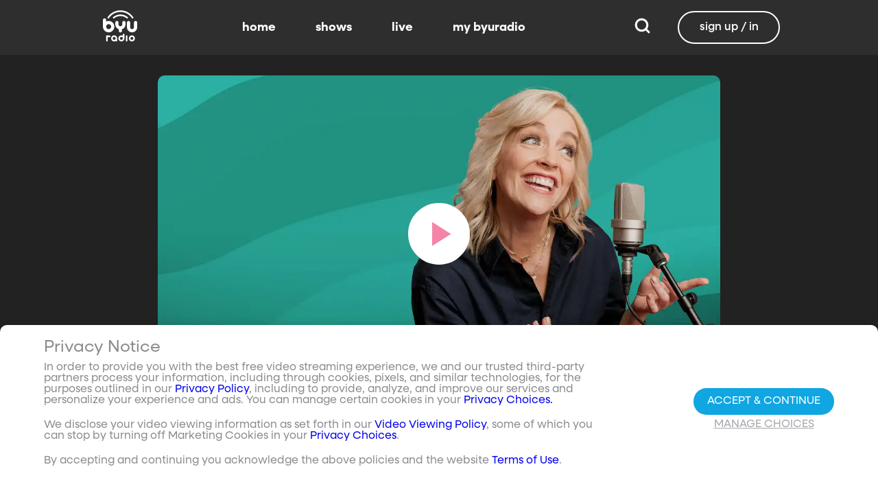

--- FILE ---
content_type: text/javascript; charset=utf-8
request_url: https://www.byuradio.org/_nuxt/B_OlHGJv.js
body_size: 342
content:
import{N as t}from"./BxbWzoij.js";import{c as e,o as a,a as r,bm as n}from"./CJ5ms4p2.js";const s={viewBox:"0 0 24 24"};function c(m,o){return a(),e("svg",s,o[0]||(o[0]=[r("path",{d:"M16 12a2 2 0 0 1 2-2 2 2 0 0 1 2 2 2 2 0 0 1-2 2 2 2 0 0 1-2-2m-6 0a2 2 0 0 1 2-2 2 2 0 0 1 2 2 2 2 0 0 1-2 2 2 2 0 0 1-2-2m-6 0a2 2 0 0 1 2-2 2 2 0 0 1 2 2 2 2 0 0 1-2 2 2 2 0 0 1-2-2Z"},null,-1)]))}const l={render(){return n(t,{icon:{render:c},name:"dots-horizontal"})}};export{l as default,c as render};


--- FILE ---
content_type: text/javascript; charset=utf-8
request_url: https://www.byuradio.org/_nuxt/DVoeuTCR.js
body_size: 205
content:
import{N as o}from"./BxbWzoij.js";import{c as r,o as t,a as s,bm as n}from"./CJ5ms4p2.js";const a={viewBox:"0 0 24 24"};function i(c,e){return t(),r("svg",a,e[0]||(e[0]=[s("path",{d:"M2.5 21.5v-19h3.167v19H2.5M8.042 12 21.5 2.5v19z"},null,-1)]))}const m={render(){return n(o,{icon:{render:i},name:"skip-previous"})}};export{m as default,i as render};


--- FILE ---
content_type: text/javascript; charset=utf-8
request_url: https://www.byuradio.org/_nuxt/DxByX1xj.js
body_size: 163
content:
import{N as o}from"./BxbWzoij.js";import{c as t,o as r,a,bm as n}from"./CJ5ms4p2.js";const s={viewBox:"0 0 24 24"};function c(l,e){return r(),t("svg",s,e[0]||(e[0]=[a("path",{d:"M8 5.14v14l11-7-11-7Z"},null,-1)]))}const d={render(){return n(o,{icon:{render:c},name:"play"})}};export{d as default,c as render};


--- FILE ---
content_type: text/javascript; charset=utf-8
request_url: https://www.byuradio.org/_nuxt/bD5dyJre.js
body_size: 181
content:
import{N as o}from"./BxbWzoij.js";import{c as t,o as r,a as n,bm as s}from"./CJ5ms4p2.js";const a={viewBox:"0 0 24 24"};function c(l,e){return r(),t("svg",a,e[0]||(e[0]=[n("path",{d:"M19 13h-6v6h-2v-6H5v-2h6V5h2v6h6v2Z"},null,-1)]))}const m={render(){return s(o,{icon:{render:c},name:"plus"})}};export{m as default,c as render};


--- FILE ---
content_type: text/javascript; charset=utf-8
request_url: https://www.byuradio.org/_nuxt/6M-cYQeu.js
body_size: 1853
content:
const __vite__mapDeps=(i,m=__vite__mapDeps,d=(m.f||(m.f=["./CghXLVe2.js","./BxbWzoij.js","./CJ5ms4p2.js","./entry.B2nAmiIU.css","./nuxt-icon.Cvbtxq7p.css","./CX7NKYIk.js","./jzZywY8y.js","./DWI-sPZn.js","./BieA4NMP.js","./BR6bIxMn.js","./BPuIfHcJ.js","./BDPPLi9t.js","./DzAVIQdw.js","./CGIjRy6Z.js","./tJ7fa5xH.js","./CjeaKypQ.js","./CCdqzw_M.js","./CgndGtcQ.js","./J7knBSQI.js","./CgTz2V3f.js","./OedHMVy6.js","./ByNmpBNC.js","./DDdY_Hy8.js","./Dn3nYPKY.js","./CH3NNOAI.js","./C1pgpnpN.js","./DJqzgnhU.js","./ClxrQmTd.js","./-xBSJGI1.js","./DdFJ6PYQ.js","./YYVgPkw5.js","./B9cYUcg_.js","./CAYBJv-5.js","./BmPOs9yK.js","./DfK1iA7H.js","./C-siUDWK.js","./BuU8FdiA.js","./CR7IBLBn.js","./C_4HhKZK.js","./DK2IxL5v.js","./W0WE7qEC.js","./C_WOuUje.js","./CzeFIGYR.js","./BrgOvNin.js","./BcNEtF6e.js","./CHezBGcX.js","./DQFEmEzz.js","./CCvuzjDq.js","./BI9J9Ki6.js","./B0oM2EI_.js","./DtdVSTqz.js","./DVoeuTCR.js","./DFYWHy9R.js","./BJGDK0Pz.js","./C_QMc4Qm.js","./BTMspQ9w.js","./D1WAjkcc.js","./B01_foEu.js","./BfwJFMta.js","./DsgUNUnZ.js","./ByM2wS37.js","./CELEdgjt.js","./0DzY6RYD.js","./Ml98M86H.js","./Qf1MdXf3.js","./CIQjk8si.js","./B_OlHGJv.js","./C1KCi13Q.js","./BFER7Pat.js","./AdHUlaWx.js","./DmHrqD5E.js","./DR2_GzY8.js","./DxByX1xj.js","./bD5dyJre.js","./CYBngboN.js","./BZLf6k4p.js","./CgA66K1-.js","./B55g8SwH.js","./BhuvTLYK.js"])))=>i.map(i=>d[i]);
import{i as m,Q as n,bz as u,bA as l,aO as p,bB as v,aL as t,o as E,ac as d}from"./CJ5ms4p2.js";const c=(r,e,i)=>{const s=r[e];return s?typeof s=="function"?s():Promise.resolve(s):new Promise((o,_)=>{(typeof queueMicrotask=="function"?queueMicrotask:setTimeout)(_.bind(null,new Error("Unknown variable dynamic import: "+e+(e.split("/").length!==i?". Note that variables only represent file names one level deep.":""))))})},P={__name:"svgo",props:{icon:{type:String,required:!0}},setup(r){const e={},i=s=>s?(e[s]||(e[s]=v(async()=>{try{return(await c(Object.assign({"../../client-web/src/assets/icons/15-back.svg":()=>t(()=>import("./CghXLVe2.js"),__vite__mapDeps([0,1,2,3,4]),import.meta.url),"../../client-web/src/assets/icons/15-forward.svg":()=>t(()=>import("./CX7NKYIk.js"),__vite__mapDeps([5,1,2,3,4]),import.meta.url),"../../client-web/src/assets/icons/account-circle.svg":()=>t(()=>import("./jzZywY8y.js"),__vite__mapDeps([6,1,2,3,4]),import.meta.url),"../../client-web/src/assets/icons/account.svg":()=>t(()=>import("./DWI-sPZn.js"),__vite__mapDeps([7,1,2,3,4]),import.meta.url),"../../client-web/src/assets/icons/audio-to-tv.svg":()=>t(()=>import("./BieA4NMP.js"),__vite__mapDeps([8,1,2,3,4]),import.meta.url),"../../client-web/src/assets/icons/calendar.svg":()=>t(()=>import("./BR6bIxMn.js"),__vite__mapDeps([9,1,2,3,4]),import.meta.url),"../../client-web/src/assets/icons/cast-connected.svg":()=>t(()=>import("./BPuIfHcJ.js"),__vite__mapDeps([10,1,2,3,4]),import.meta.url),"../../client-web/src/assets/icons/cast.svg":()=>t(()=>import("./BDPPLi9t.js"),__vite__mapDeps([11,1,2,3,4]),import.meta.url),"../../client-web/src/assets/icons/cc-background.svg":()=>t(()=>import("./DzAVIQdw.js"),__vite__mapDeps([12,1,2,3,4]),import.meta.url),"../../client-web/src/assets/icons/cc-settings.svg":()=>t(()=>import("./CGIjRy6Z.js"),__vite__mapDeps([13,1,2,3,4]),import.meta.url),"../../client-web/src/assets/icons/cc-window.svg":()=>t(()=>import("./tJ7fa5xH.js"),__vite__mapDeps([14,1,2,3,4]),import.meta.url),"../../client-web/src/assets/icons/cc.svg":()=>t(()=>import("./CjeaKypQ.js"),__vite__mapDeps([15,1,2,3,4]),import.meta.url),"../../client-web/src/assets/icons/chevron-left.svg":()=>t(()=>import("./CCdqzw_M.js"),__vite__mapDeps([16,1,2,3,4]),import.meta.url),"../../client-web/src/assets/icons/chevron-right.svg":()=>t(()=>import("./CgndGtcQ.js"),__vite__mapDeps([17,1,2,3,4]),import.meta.url),"../../client-web/src/assets/icons/chevron-up.svg":()=>t(()=>import("./J7knBSQI.js"),__vite__mapDeps([18,1,2,3,4]),import.meta.url),"../../client-web/src/assets/icons/circle.svg":()=>t(()=>import("./CgTz2V3f.js"),__vite__mapDeps([19,1,2,3,4]),import.meta.url),"../../client-web/src/assets/icons/clock-outline.svg":()=>t(()=>import("./OedHMVy6.js"),__vite__mapDeps([20,1,2,3,4]),import.meta.url),"../../client-web/src/assets/icons/delete-outline.svg":()=>t(()=>import("./ByNmpBNC.js"),__vite__mapDeps([21,1,2,3,4]),import.meta.url),"../../client-web/src/assets/icons/delete.svg":()=>t(()=>import("./DDdY_Hy8.js"),__vite__mapDeps([22,1,2,3,4]),import.meta.url),"../../client-web/src/assets/icons/download-off.svg":()=>t(()=>import("./Dn3nYPKY.js"),__vite__mapDeps([23,1,2,3,4]),import.meta.url),"../../client-web/src/assets/icons/download.svg":()=>t(()=>import("./CH3NNOAI.js"),__vite__mapDeps([24,1,2,3,4]),import.meta.url),"../../client-web/src/assets/icons/enter-fullscreen.svg":()=>t(()=>import("./C1pgpnpN.js"),__vite__mapDeps([25,1,2,3,4]),import.meta.url),"../../client-web/src/assets/icons/exit-fullscreen.svg":()=>t(()=>import("./DJqzgnhU.js"),__vite__mapDeps([26,1,2,3,4]),import.meta.url),"../../client-web/src/assets/icons/eye-off.svg":()=>t(()=>import("./ClxrQmTd.js"),__vite__mapDeps([27,1,2,3,4]),import.meta.url),"../../client-web/src/assets/icons/eye.svg":()=>t(()=>import("./-xBSJGI1.js"),__vite__mapDeps([28,1,2,3,4]),import.meta.url),"../../client-web/src/assets/icons/filter-variant.svg":()=>t(()=>import("./DdFJ6PYQ.js"),__vite__mapDeps([29,1,2,3,4]),import.meta.url),"../../client-web/src/assets/icons/home.svg":()=>t(()=>import("./YYVgPkw5.js"),__vite__mapDeps([30,1,2,3,4]),import.meta.url),"../../client-web/src/assets/icons/linkedin.svg":()=>t(()=>import("./B9cYUcg_.js"),__vite__mapDeps([31,1,2,3,4]),import.meta.url),"../../client-web/src/assets/icons/loading.svg":()=>t(()=>import("./CAYBJv-5.js"),__vite__mapDeps([32,1,2,3,4]),import.meta.url),"../../client-web/src/assets/icons/locked.svg":()=>t(()=>import("./BmPOs9yK.js"),__vite__mapDeps([33,1,2,3,4]),import.meta.url),"../../client-web/src/assets/icons/magnify.svg":()=>t(()=>import("./DfK1iA7H.js"),__vite__mapDeps([34,1,2,3,4]),import.meta.url),"../../client-web/src/assets/icons/maximize.svg":()=>t(()=>import("./C-siUDWK.js"),__vite__mapDeps([35,1,2,3,4]),import.meta.url),"../../client-web/src/assets/icons/microphone-outline.svg":()=>t(()=>import("./BuU8FdiA.js"),__vite__mapDeps([36,1,2,3,4]),import.meta.url),"../../client-web/src/assets/icons/minimize.svg":()=>t(()=>import("./CR7IBLBn.js"),__vite__mapDeps([37,1,2,3,4]),import.meta.url),"../../client-web/src/assets/icons/pause-audio.svg":()=>t(()=>import("./C_4HhKZK.js"),__vite__mapDeps([38,1,2,3,4]),import.meta.url),"../../client-web/src/assets/icons/pause-large.svg":()=>t(()=>import("./DK2IxL5v.js"),__vite__mapDeps([39,1,2,3,4]),import.meta.url),"../../client-web/src/assets/icons/pause.svg":()=>t(()=>import("./W0WE7qEC.js"),__vite__mapDeps([40,1,2,3,4]),import.meta.url),"../../client-web/src/assets/icons/pencil-outline.svg":()=>t(()=>import("./C_WOuUje.js"),__vite__mapDeps([41,1,2,3,4]),import.meta.url),"../../client-web/src/assets/icons/play-audio.svg":()=>t(()=>import("./CzeFIGYR.js"),__vite__mapDeps([42,1,2,3,4]),import.meta.url),"../../client-web/src/assets/icons/play-circle-outline.svg":()=>t(()=>import("./BrgOvNin.js"),__vite__mapDeps([43,1,2,3,4]),import.meta.url),"../../client-web/src/assets/icons/play-large.svg":()=>t(()=>import("./BcNEtF6e.js"),__vite__mapDeps([44,1,2,3,4]),import.meta.url),"../../client-web/src/assets/icons/podcast.svg":()=>t(()=>import("./CHezBGcX.js"),__vite__mapDeps([45,1,2,3,4]),import.meta.url),"../../client-web/src/assets/icons/replay.svg":()=>t(()=>import("./DQFEmEzz.js"),__vite__mapDeps([46,1,2,3,4]),import.meta.url),"../../client-web/src/assets/icons/share-clip.svg":()=>t(()=>import("./CCvuzjDq.js"),__vite__mapDeps([47,1,2,3,4]),import.meta.url),"../../client-web/src/assets/icons/share-episode.svg":()=>t(()=>import("./BI9J9Ki6.js"),__vite__mapDeps([48,1,2,3,4]),import.meta.url),"../../client-web/src/assets/icons/share.svg":()=>t(()=>import("./B0oM2EI_.js"),__vite__mapDeps([49,1,2,3,4]),import.meta.url),"../../client-web/src/assets/icons/skip-next.svg":()=>t(()=>import("./DtdVSTqz.js"),__vite__mapDeps([50,1,2,3,4]),import.meta.url),"../../client-web/src/assets/icons/skip-previous.svg":()=>t(()=>import("./DVoeuTCR.js"),__vite__mapDeps([51,1,2,3,4]),import.meta.url),"../../client-web/src/assets/icons/speed.svg":()=>t(()=>import("./DFYWHy9R.js"),__vite__mapDeps([52,1,2,3,4]),import.meta.url),"../../client-web/src/assets/icons/transcript.svg":()=>t(()=>import("./BJGDK0Pz.js"),__vite__mapDeps([53,1,2,3,4]),import.meta.url),"../../client-web/src/assets/icons/tv-to-audio.svg":()=>t(()=>import("./C_QMc4Qm.js"),__vite__mapDeps([54,1,2,3,4]),import.meta.url),"../../client-web/src/assets/icons/unlocked.svg":()=>t(()=>import("./BTMspQ9w.js"),__vite__mapDeps([55,1,2,3,4]),import.meta.url),"../../client-web/src/assets/icons/view-grid.svg":()=>t(()=>import("./D1WAjkcc.js"),__vite__mapDeps([56,1,2,3,4]),import.meta.url),"../../client-web/src/assets/icons/volume-high.svg":()=>t(()=>import("./B01_foEu.js"),__vite__mapDeps([57,1,2,3,4]),import.meta.url),"../../client-web/src/assets/icons/volume-muted.svg":()=>t(()=>import("./BfwJFMta.js"),__vite__mapDeps([58,1,2,3,4]),import.meta.url),"../../client-web/src/assets/icons/volume-off.svg":()=>t(()=>import("./DsgUNUnZ.js"),__vite__mapDeps([59,1,2,3,4]),import.meta.url)}),`../../client-web/src/assets/icons/${s}.svg`,7)).default}catch{try{return(await c(Object.assign({"../assets/icons/alert-circle.svg":()=>t(()=>import("./ByM2wS37.js"),__vite__mapDeps([60,1,2,3,4]),import.meta.url),"../assets/icons/check.svg":()=>t(()=>import("./CELEdgjt.js"),__vite__mapDeps([61,1,2,3,4]),import.meta.url),"../assets/icons/checkmark-rounded.svg":()=>t(()=>import("./0DzY6RYD.js"),__vite__mapDeps([62,1,2,3,4]),import.meta.url),"../assets/icons/chevron-down.svg":()=>t(()=>import("./Ml98M86H.js"),__vite__mapDeps([63,1,2,3,4]),import.meta.url),"../assets/icons/close-thick.svg":()=>t(()=>import("./Qf1MdXf3.js"),__vite__mapDeps([64,1,2,3,4]),import.meta.url),"../assets/icons/close.svg":()=>t(()=>import("./CIQjk8si.js"),__vite__mapDeps([65,1,2,3,4]),import.meta.url),"../assets/icons/dots-horizontal.svg":()=>t(()=>import("./B_OlHGJv.js"),__vite__mapDeps([66,1,2,3,4]),import.meta.url),"../assets/icons/heart-outline.svg":()=>t(()=>import("./C1KCi13Q.js"),__vite__mapDeps([67,1,2,3,4]),import.meta.url),"../assets/icons/heart.svg":()=>t(()=>import("./BFER7Pat.js"),__vite__mapDeps([68,1,2,3,4]),import.meta.url),"../assets/icons/loading-thick.svg":()=>t(()=>import("./AdHUlaWx.js"),__vite__mapDeps([69,1,2,3,4]),import.meta.url),"../assets/icons/pause.svg":()=>t(()=>import("./DmHrqD5E.js"),__vite__mapDeps([70,1,2,3,4]),import.meta.url),"../assets/icons/play-episode.svg":()=>t(()=>import("./DR2_GzY8.js"),__vite__mapDeps([71,1,2,3,4]),import.meta.url),"../assets/icons/play.svg":()=>t(()=>import("./DxByX1xj.js"),__vite__mapDeps([72,1,2,3,4]),import.meta.url),"../assets/icons/plus.svg":()=>t(()=>import("./bD5dyJre.js"),__vite__mapDeps([73,1,2,3,4]),import.meta.url),"../assets/icons/search.svg":()=>t(()=>import("./CYBngboN.js"),__vite__mapDeps([74,1,2,3,4]),import.meta.url),"../assets/icons/share-variant.svg":()=>t(()=>import("./BZLf6k4p.js"),__vite__mapDeps([75,1,2,3,4]),import.meta.url),"../assets/icons/show.svg":()=>t(()=>import("./CgA66K1-.js"),__vite__mapDeps([76,1,2,3,4]),import.meta.url),"../assets/icons/star-outline.svg":()=>t(()=>import("./B55g8SwH.js"),__vite__mapDeps([77,1,2,3,4]),import.meta.url),"../assets/icons/star.svg":()=>t(()=>import("./BhuvTLYK.js"),__vite__mapDeps([78,1,2,3,4]),import.meta.url)}),`../assets/icons/${s}.svg`,4)).default}catch{return console.error(`Icon "${s}" not found in client or shared assets. Please check the icon name.`),(await t(async()=>{const{default:a}=await import("./ByM2wS37.js");return{default:a}},__vite__mapDeps([60,1,2,3,4]),import.meta.url)).default}}})),e[s]):null;return(s,o)=>(E(),m(p(i(r.icon)),u(l(s.$attrs)),{default:n(()=>[d(s.$slots,"default")]),_:3},16))}};export{P as _};


--- FILE ---
content_type: text/javascript; charset=utf-8
request_url: https://www.byuradio.org/_nuxt/YYVgPkw5.js
body_size: 185
content:
import{N as o}from"./BxbWzoij.js";import{c as t,o as r,a as n,bm as a}from"./CJ5ms4p2.js";const s={viewBox:"0 0 24 24"};function c(h,e){return r(),t("svg",s,e[0]||(e[0]=[n("path",{d:"M10 20v-6h4v6h5v-8h3L12 3 2 12h3v8h5Z"},null,-1)]))}const i={render(){return a(o,{icon:{render:c},name:"home"})}};export{i as default,c as render};


--- FILE ---
content_type: text/javascript; charset=utf-8
request_url: https://www.byuradio.org/_nuxt/D6b2q8Ot.js
body_size: 47524
content:
import{Z as Oe,am as Zt,_ as ee,O as R,a6 as ue,an as me,a5 as se,c as E,o as y,W as Q,X as J,i as q,V as z,ao as xe,aj as ce,S as v,d as ge,Y as X,ap as xt,f as ie,aq as ut,h as Xe,P as N,ar as oa,a as M,b as H,as as ca,U as De,Q as ne,at as la,a7 as ot,a0 as oe,au as Be,T as He,w as Je,av as qe,aw as Rt,ax as fa,ay as We,az as _e,aA as ha,al as Pe,ac as Re,ad as pa,aB as ma,aC as Ue,aD as dt,e as ve,ab as ke,a1 as Ae,ag as Xt,aE as ga,M as Jt,aa as Z,aF as je,aG as Ve,aH as _a,a4 as ea,g as ct,aI as va,aJ as be,aK as ya,aL as ba,aM as wa,aN as ka,aO as Sa,aP as lt,aQ as he,aR as ta,aS as Ye,aT as Ta,aU as La,aV as Pa,u as Ot,ak as qt}from"./CJ5ms4p2.js";import{a as Ca}from"./B1OoHXZa.js";import{C as pe,d as Ke,u as $a}from"./BhPosTQh.js";import{i as ft,u as Ea,T as fe,a as Ia,f as Ma,b as Aa,I as ze,_ as Ft,L as ja,B as Qe,c as Ze,d as $e,e as we,g as aa,h as za}from"./C4AVYG6a.js";import{_ as Fe,a as ra,b as Da}from"./SFkZyoEm.js";import{b as Ba}from"./C8WcwBg-.js";import{_ as Ce}from"./6M-cYQeu.js";import{t as ht}from"./CUdfqNch.js";import{u as Ra}from"./CAeXZu3t.js";import{_ as Vt}from"./UJiX1v4H.js";import{A as Oa}from"./BAUln9xp.js";function qa(s,h){for(var u=0;u<h.length;u++){const t=h[u];if(typeof t!="string"&&!Array.isArray(t)){for(const c in t)if(c!=="default"&&!(c in s)){const f=Object.getOwnPropertyDescriptor(t,c);f&&Object.defineProperty(s,c,f.get?f:{enumerable:!0,get:()=>t[c]})}}}return Object.freeze(Object.defineProperty(s,Symbol.toStringTag,{value:"Module"}))}async function Fa(...s){var w;const h=typeof s[s.length-1]=="string"?s.pop():void 0;typeof s[0]!="string"&&s.unshift(h);const[u,t,c]=s;if(!u||typeof u!="string")throw new TypeError("[nuxt] [callOnce] key must be a string: "+u);if(t!==void 0&&typeof t!="function")throw new Error("[nuxt] [callOnce] fn must be a function: "+t);const f=Oe();(c==null?void 0:c.mode)==="navigation"&&f.hooks.hookOnce("page:start",()=>{f.payload.once.delete(u)}),!f.payload.once.has(u)&&(f._once||(f._once={}),(w=f._once)[u]||(w[u]=t()||!0),await f._once[u],f.payload.once.add(u),delete f._once[u])}function Va(s){return Zt(s,Date.now())}function Ht(s,h){return ft(Zt(s,s),Va(s))}const Ha={class:"overlay-text-container"},Ua={__name:"overlayText",props:{overlayText:{type:Array,default:()=>[]}},setup(s){const h=s,u=Ea(),t=R(null),c=R([]),f=()=>{if(h.overlayText){const{filteredItems:w,id:T}=u.filterItems(h.overlayText,null,f,t.value);c.value=w,t.value=T}};return ue(()=>{f()}),me(()=>{u.removeCheck(t.value)}),se(()=>h.overlayText,()=>{f()},{deep:!0}),(w,T)=>(y(),E("div",Ha,[(y(!0),E(Q,null,J(v(c),(L,S)=>(y(),E("div",{key:S},[L.text?(y(),q(v(fe),{key:0,text:L.text,class:ce(["message",L.type]),style:xe({"background-color":L.fillColor,"border-color":L.borderColor})},null,8,["text","class","style"])):z("",!0)]))),128))]))}},it=ee(Ua,[["__scopeId","data-v-44dc7e0b"]]),Na={name:"BannerMessage",props:{media:{type:Object,default:()=>{}},left:{type:Boolean,default:!1}},emits:["show-play","is-live"],data(){return{errorMessage:"",message:"",timer:"",durationTimeout:null,buttonAvailableTimeout:null,timeUntilLiveTimeout:null}},watch:{media:{handler(){this.reset(),this.checkExposure()},deep:!0}},mounted(){this.checkExposure()},beforeUnmount(){this.reset()},methods:{checkExposure(){var s,h,u,t;if((s=this.media)!=null&&s.id){const c=new Date((h=this.media)==null?void 0:h.programStart),f=!!this.media.mustWaitToPlayUntil&&!!this.media.programStart&&c<new Date;if(!f&&!((u=this.media)!=null&&u.programStart))this.errorMessage="Item currently unavailable for on-demand access. Check the schedule for the next available date/time.";else if(f)this.message="",this.errorMessage="";else{const w=new Date(this.media.programStart);this.getDurationMessage(w);const L=new Date((t=this.media)==null?void 0:t.mustWaitToPlayUntil)-new Date;L>0&&(this.buttonAvailableTimeout=window.setTimeout(()=>{this.$emit("show-play")},L));const S=w-new Date;S>0&&(this.timeUntilLiveTimeout=window.setTimeout(()=>{this.$emit("is-live")},S))}}},getDurationMessage(s){const h=new Date,u=Ia({start:s,end:h});s<h?this.reset():u.days===0&&u.hours===0?(u.minutes>=0&&u.seconds>=0&&(this.durationTimeout=window.setTimeout(()=>this.getDurationMessage(s),1e3)),this.message="Starts in ",this.timer=this.formatTime(u)):(this.message=`Starts in ${Ma(s,h)}`,this.durationTimeout=window.setTimeout(()=>this.getDurationMessage(s),60*1e3))},formatTime(s){const h=[];return h.push(String(s.minutes)),h.push(String(s.seconds).padStart(2,"0")),h.join(":")},reset(){this.buttonAvailableTimeout&&clearTimeout(this.buttonAvailableTimeout),this.durationTimeout&&clearTimeout(this.durationTimeout),this.timeUntilLiveTimeout&&clearTimeout(this.timeUntilLiveTimeout),this.message="",this.timer="",this.errorMessage=""}}},Ga={class:"wrapper"},Wa={key:0,class:"message uppercase"},Ya={key:0,class:"timer"},Ka={key:1,class:"error"};function Qa(s,h,u,t,c,f){return y(),E("div",Ga,[c.message?(y(),E("span",Wa,[ge(X(c.message)+" ",1),c.timer?(y(),E("span",Ya,X(c.timer),1)):z("",!0)])):z("",!0),c.errorMessage?(y(),E("div",Ka,X(c.errorMessage),1)):z("",!0)])}const Za=ee(Na,[["render",Qa],["__scopeId","data-v-27816309"]]),xa={class:"hero-renderer"},Xa=["data-list-id","data-item-id"],Ja={class:"hero-overlay"},er={class:"hero-body"},tr={key:1,class:"logo-image-alt"},ar={class:"hero-text"},rr={key:0,class:"info-upper"},sr={key:1,class:"button-group-container secondary"},dr={key:0,class:"podcasts-container"},nr=["href"],ir=["src","alt","title"],ur={key:2,class:"title"},or={key:3,class:"secondary-info"},cr={key:4,class:"description"},lr={class:"hero-overlay-text-container"},fr={__name:"heroRenderer",props:{listItem:{type:Object,required:!0},playItem:{type:Boolean,default:!1},sectionList:{type:Object,required:!1,default:()=>({})},livestreamSrc:{type:Object,required:!1,default:()=>null},podcastLinks:{type:Array,required:!1,default:()=>[]},previewWasPlayed:{type:Boolean,required:!1,default:!1}},emits:["preview-playing","preview-played-change","preview-finished","play"],setup(s,{emit:h}){var k;const u=s,t=h,c=xt(),f=ie(),w=ut(),T=R(!1);Xe().query["content-id"]&&(T.value=!0);const L=N(()=>!S.value&&!f.isHandheld),S=R(!1),$=_=>{S.value=_},P=N(()=>{var _,g,m,d;return f.usePortraitDisplay?(g=(_=u.listItem)==null?void 0:_.display)==null?void 0:g.heroPortrait:(d=(m=u.listItem)==null?void 0:m.display)==null?void 0:d.hero}),A=N(()=>{var _,g,m,d,b;return((_=P.value)==null?void 0:_.title)&&((d=(m=(g=P.value)==null?void 0:g.images)==null?void 0:m.logo)==null?void 0:d.altText)!==((b=P.value)==null?void 0:b.title[0].value)}),{trailerShowing:B,replayTitle:j,previewPlayed:F,trailerSrc:V,previewVideoComponent:U,muteIcon:G,muteIconTitle:W,initPreviewVideo:e,playPreviewVideo:r,toggleMute:a,pausePreview:i}=Aa((k=P.value)==null?void 0:k.previewVideo);F.value=u.previewWasPlayed;const p=N(()=>{var _,g;return(g=(_=u.listItem)==null?void 0:_.value)==null?void 0:g.media});ue(async()=>{e(),V.value&&(u.playItem&&!w.playableItem?(r(2e3),c.previewVideoPlaying=!0,t("preview-playing")):i())}),oa(()=>{B.value&&u.playItem&&(c.previewVideoPlaying=!1,t("preview-played-change",!0,u.listItem))});function o(){}function n(){}function l(){r(0),t("preview-playing")}return se(()=>c.previewVideoPlaying,_=>{_||(t("preview-played-change",!0,u.listItem),t("preview-finished"))}),(_,g)=>{var b,C,I,O,D,Y,K,x,te,ae,re,de,Se,Te,Ee,Le,Ie,vt,yt,bt,wt,kt,St,Tt,Lt,Pt,Ct,$t,Et,It,Mt,At,jt,zt,Dt,Bt;const m=ot,d=it;return y(),E("section",xa,[M("article",{class:"hero","data-list-index":"0","data-list-id":s.sectionList.id,"data-list-title":"watch-listen-section","data-item-index":"0","data-item-id":s.listItem?s.listItem.id:""},[(O=(I=(C=(b=s.listItem)==null?void 0:b.display)==null?void 0:C.hero)==null?void 0:I.images)!=null&&O.primary?(y(),q(v(ze),{key:0,image:(x=(K=(Y=(D=s.listItem)==null?void 0:D.display)==null?void 0:Y.hero)==null?void 0:K.images)==null?void 0:x.primary,"portrait-image":(de=(re=(ae=(te=s.listItem)==null?void 0:te.display)==null?void 0:ae.heroPortrait)==null?void 0:re.images)==null?void 0:de.primary,"high-priority":"","show-loading":"",class:"hero-image"},null,8,["image","portrait-image"])):z("",!0),(Se=v(P))!=null&&Se.previewVideo&&v(V)&&!v(T)?(y(),q(v(Ft),{key:1,ref_key:"previewVideoComponent",ref:U,class:"preview-video",muted:v(c).previewVideoMuted,config:{html5:{vhs:{limitRenditionByPlayerDimensions:!1}}},source:v(V)},null,8,["muted","source"])):z("",!0),u.livestreamSrc?(y(),q(ca,{key:2,to:"#schedule-list-preview-video-container",disabled:!v(L)},[H(v(Ft),{ref_key:"previewVideoComponent",ref:U,class:"preview-video live-player",muted:v(c).previewVideoMuted,config:{html5:{vhs:{limitRenditionByPlayerDimensions:!1}}},source:u.livestreamSrc},null,8,["muted","source"])],8,["disabled"])):z("",!0),(Te=v(P))!=null&&Te.previewVideo&&v(V)&&v(B)?(y(),q(v(pe),{key:3,class:"preview-mute-button",oval:!0,diameter:"50px",icon:v(G),title:v(W),"font-size":"22px",onClick:De(v(a),["prevent","stop"])},null,8,["icon","title","onClick"])):z("",!0),(Ee=v(P))!=null&&Ee.previewVideo&&v(V)&&!v(B)&&v(F)?(y(),q(v(pe),{key:4,class:"preview-mute-button",oval:!0,diameter:"50px",icon:"replay",title:v(j),"font-size":"22px",onClick:De(l,["prevent","stop"])},null,8,["title"])):z("",!0),M("div",Ja,[H(Za,{media:v(p),onIsLive:n,onShowPlay:o},null,8,["media"])]),M("div",er,[(Le=v(P))!=null&&Le.images.logo&&((Ie=v(P))!=null&&Ie.images.logo.baseUrl)?(y(),q(v(ze),{key:0,image:v(P).images.logo,class:"logo-image"},null,8,["image"])):(y(),E("div",tr,X((bt=(yt=(vt=v(P))==null?void 0:vt.images)==null?void 0:yt.logo)==null?void 0:bt.altText),1)),M("div",ar,[(kt=(wt=v(P))==null?void 0:wt.images)!=null&&kt.spotlight||(Tt=(St=v(P))==null?void 0:St.labelGroups)!=null&&Tt.primary||(Lt=v(P))!=null&&Lt.primaryInfo?(y(),E("div",rr,[v(P).images.spotlight?(y(),q(v(ze),{key:0,class:"spotlight-image",image:v(P).images.spotlight,lazy:!1,"standard-width":100},null,8,["image"])):z("",!0),v(P).labelGroups?(y(),q(v(ja),{key:1,"label-groups":v(P).labelGroups,type:"primary"},null,8,["label-groups"])):z("",!0),v(P).primaryInfo?(y(),q(v(fe),{key:2,text:v(P).primaryInfo,class:"primary-info"},null,8,["text"])):z("",!0)])):z("",!0),(Ct=(Pt=v(P))==null?void 0:Pt.buttonGroups)!=null&&Ct.secondary?(y(),E("div",sr,[H(v(Ze),{"button-groups":($t=v(P))==null?void 0:$t.buttonGroups,type:"secondary","add-element":""},{default:ne(({buttons:le})=>[(y(!0),E(Q,null,J(le,(rt,st)=>(y(),q(v(Qe),{key:st,button:rt},null,8,["button"]))),128))]),_:1},8,["button-groups"]),s.podcastLinks&&s.podcastLinks.length?(y(),E("div",dr,[_.$config.public.property=="byuradio"?(y(),q(m,{key:0,class:"podcast-image",to:"/apps",target:"_blank"},{default:ne(()=>g[0]||(g[0]=[M("img",{src:la,alt:"Download the BYURadio Apps",title:"Download the BYURadio Apps"},null,-1)])),_:1})):z("",!0),(y(!0),E(Q,null,J(s.podcastLinks,le=>(y(),E("a",{key:le.type,class:"podcast-image",href:le.url,target:"_blank"},[M("img",{src:`/images/${le.type}-icon-color.svg`,alt:le.description,title:le.description},null,8,ir)],8,nr))),128))])):z("",!0)])):z("",!0),v(A)?(y(),E("div",ur,[H(v(fe),{text:(Et=v(P))==null?void 0:Et.title},null,8,["text"])])):z("",!0),(It=v(P))!=null&&It.secondaryInfo?(y(),E("div",or,[H(v(fe),{text:(Mt=v(P))==null?void 0:Mt.secondaryInfo},null,8,["text"])])):z("",!0),(At=v(P))!=null&&At.description?(y(),E("div",cr,[H(v(fe),{text:(jt=v(P))==null?void 0:jt.description,"line-clamp":2},null,8,["text"])])):z("",!0)]),H(v(Ze),{"button-groups":(zt=v(P))==null?void 0:zt.buttonGroups,type:"primary","add-element":"",class:"button-group-container primary"},{default:ne(({buttons:le})=>[(y(!0),E(Q,null,J(le,(rt,st)=>(y(),q(v(Qe),{key:st,class:"button",button:rt,"extra-padding":"","thin-border":""},null,8,["button"]))),128))]),_:1},8,["button-groups"]),M("div",lr,[(Dt=v(P))!=null&&Dt.overlayText?(y(),q(d,{key:0,"overlay-text":v(P).overlayText,class:"overlay-text primary"},null,8,["overlay-text"])):z("",!0),(Bt=v(P))!=null&&Bt.secondaryOverlayText?(y(),q(d,{key:1,"overlay-text":v(P).secondaryOverlayText,class:"overlay-text secondary"},null,8,["overlay-text"])):z("",!0)])])],8,Xa),u.livestreamSrc&&!v(f).isHandheld?(y(),q(Fe,{key:0,id:"hero-bottom-observer","sentinel-name":"hero-bottom-observer",onOnIntersectionElement:$,onOnIntersectionLeave:$})):z("",!0)])}}},pt=ee(fr,[["__scopeId","data-v-d2969f44"]]),hr=["data-list-type","data-list-id","data-list-title"],pr={class:"listen-carousel"},mr={class:"carousel-indicator"},gr=["onClick"],_r={__name:"heroCarousel",props:{list:{type:Object,required:!0}},setup(s){const h=s,u=ie(),t=R(null),c=R(0),f=R(null),w=R(!0),T=R(!1),L=R(!1),S=R(null),$=R(null),P=R(null),A=R(null),B=R(1e4),j=R(3e3);R(!0);const F=R(null),V=R({}),U=N(()=>{var b;return((b=u.lists[h.list.id])==null?void 0:b.items)||[]});se(c,()=>{T.value=!1,_(),k()}),se(w,d=>{d?k():_()}),ue(()=>{if(t.value){const d=b=>{b[0].isIntersecting?w.value=!0:w.value=!1};F.value=new window.IntersectionObserver(d),F.value.observe(t.value)}k()}),me(()=>{F.value&&F.value.disconnect(),_(),u.clearPlayNextCache()});function G(d){const b=d.touches[0];S.value=b.clientX,$.value=b.clientY}function W(d){!S.value||!$.value||(P.value=d.changedTouches[0].clientX,A.value=d.changedTouches[0].clientY,a())}function e(d){S.value=d.clientX,$.value=d.clientY}function r(d){!S.value||!$.value||(P.value=d.clientX,A.value=d.clientY,a())}function a(){const b=S.value-P.value,C=$.value-A.value;Math.abs(b)>Math.abs(C)&&(b>0&&b>15?g():b<0&&b<-15&&m()),S.value=null,$.value=null}function i(){T.value=!0,_()}function p(){T.value=!1,k(j.value)}function o(){L.value=!0,_()}function n(){L.value=!1,T.value||k()}function l(d,b){V.value[b.sourceId]=d}function k(d=B.value){f.value&&clearInterval(f.value),!L.value&&!T.value&&(f.value=window.setInterval(()=>{g()},d))}function _(){f.value&&clearInterval(f.value)}function g(){c.value=(c.value+1)%U.value.length}function m(){c.value=(c.value-1+U.value.length)%U.value.length}return(d,b)=>(y(),E("div",{ref_key:"heroCarousel",ref:t,class:"hero-carousel","data-list-type":d.$options.name,"data-list-id":s.list.id,"data-list-title":s.list.title,"data-list-index":"0",onMouseenter:o,onMouseleave:n,onTouchstartPassive:G,onTouchend:W,onMousedown:De(e,["prevent","stop"]),onMouseup:r},[b[0]||(b[0]=M("div",{class:"carousel-skeleton-item"},null,-1)),H(He,{name:"fade"},{default:ne(()=>[oe(H(pe,{title:"Next",class:"arrow-button next",icon:"chevron-right","background-color":"var(--dark-secondary)","tooltip-position":"is-left",diameter:"50px",onClick:g},null,512),[[Be,L.value]])]),_:1}),H(He,{name:"fade"},{default:ne(()=>[oe(H(pe,{title:"Previous",class:"arrow-button previous",icon:"chevron-left","background-color":"var(--dark-secondary)","tooltip-position":"is-right",diameter:"50px",onClick:m},null,512),[[Be,L.value]])]),_:1}),M("div",{class:"left-tap-mobile",onClick:m}),M("div",{class:"right-tap-mobile",onClick:g}),M("div",pr,[(y(!0),E(Q,null,J(U.value,(C,I)=>(y(),E("div",{key:C.sourceId},[H(He,{name:"card"},{default:ne(()=>[I===c.value?(y(),q(v(pt),{key:C.sourceId,"data-item-id":C.sourceId,"data-item-index":I,"list-item":C,"play-item":I===c.value&&w.value&&!V.value[C.sourceId],"preview-was-played":!!V.value[C.sourceId]||!1,"section-list":s.list,"title-as-logo":"",class:"carousel-items",onPreviewPlaying:i,onPreviewFinished:p,onPreviewPlayedChange:l},null,8,["data-item-id","data-item-index","list-item","play-item","preview-was-played","section-list"])):z("",!0)]),_:2},1024)]))),128)),M("div",mr,[(y(!0),E(Q,null,J(U.value,(C,I)=>(y(),E("div",{key:C.sourceId,class:ce(["indicator-item",{"is-active":I===c.value}]),onClick:O=>c.value=I},null,10,gr))),128))])])],40,hr))}},vr={ref:"topSection",class:"banner-section top-section"},yr={__name:"banner-section",props:{section:{type:Object,required:!0}},async setup(s){let h,u;const t=s,c=ie(),f=R({items:[]});let w;const T=N(()=>{var $;return(($=t.section)==null?void 0:$.lists)||[]}),L=N(()=>T.value[0]||{}),S=async()=>{const $=await c.getList(L.value);if($){$.title=L.value.title;{let P=18e5;const A=Math.floor(Math.random()*3e4);if($.listExpiration){const j=Oe().$time.now;P=new Date($.listExpiration)-j}w&&clearTimeout(w),w=window.setTimeout(async()=>{L.value.clear=!0,await c.getList(L.value),await S()},P+A)}f.value={...L.value,...$}}};return[h,u]=Je(()=>S()),await h,u(),ue(async()=>{await S()}),me(()=>{w&&clearTimeout(w)}),($,P)=>(y(),E("section",vr,[H(v(_r),qe({list:f.value},$.$attrs,{class:"banner-section-list"}),null,16,["list"])],512))}};function br(s){const h=N(()=>s==null?void 0:s.isPlaylist),u=N(()=>s==null?void 0:s.displayShowBadge),t=N(()=>(s==null?void 0:s.primaryItemImage)||"content"),c=N(()=>(s==null?void 0:s.type)||"content-list"),f=N(()=>(s==null?void 0:s.viewAllTitle)||"View All"),w=N(()=>s==null?void 0:s.viewAllTarget),T=N(()=>{var S;return((S=s==null?void 0:s.displayProperties)==null?void 0:S.includes(Rt.SHOW_TITLE))&&!s.displayShowBadge}),L=N(()=>{var S;return(S=s==null?void 0:s.displayProperties)==null?void 0:S.includes(Rt.CATEGORY_NAME)});return{isPlaylist:h,displayShowBadge:u,primaryItemImage:t,listType:c,viewAllTitle:f,viewAllTarget:w,displayShowTitle:T,displayCategoryName:L}}const mt=fa("navigation",()=>{const s=R({}),h=R({}),u=R({});return{scrollMap:s,setScroll:(P,A,B)=>{s.value[P]={x:A,y:B}},getScroll:P=>s.value[P]||null,tabMap:h,setTab:(P,A)=>{h.value[P]=A},getTab:P=>h.value[P]||null,removeTab:P=>{delete h.value[P]},playablesTabMap:u,setPlayablesTab:(P,A)=>{u.value[P]=A},getPlayablesTab:P=>u.value[P]||null,removePlayablesTab:P=>{delete u.value[P]}}}),wr=["data-list-type"],kr={class:"list-control-container"},Sr={ref:"listViewport",class:"list-viewport"},Tr={ref:"listCards",class:"list-cards"},Lr=Object.assign({name:"ListHorizontal"},{__name:"listHorizontal",props:{list:{type:Object,required:!0},showHeader:{type:Boolean,default:!0},layout:{type:String,required:!0},initialElement:{type:Number,default:null},perScroll:{type:Number,default:0},searchText:{type:String,required:!1,default:""},airTimeOverride:{type:Boolean,default:!1},overrideArrowPosition:{type:Boolean,default:!1},sectionList:{type:Object,required:!1,default:()=>{}}},emits:["update"],setup(s,{emit:h}){const u=s,t=ie(),c=mt(),{primaryItemImage:f,viewAllTitle:w}=br(u.sectionList),T=R(!1),L=We("listViewport"),S=We("listCards"),$=R(!1),P=R(!1);ue(()=>{window.addEventListener("resize",U),L.value.addEventListener("scroll",G),V(),F(),A()}),me(()=>{L.value&&S.value.removeEventListener("scroll",G),window.removeEventListener("resize",U)}),se(()=>t.pageLoading,()=>{t.pageLoading||T.value||V()}),se(()=>u.list.items.length,()=>{_e(()=>{T.value||V()})});const A=()=>{_e(()=>{const o=S.value,n=c.getScroll(u.list.id);n!==null&&o&&(W(n.x,!0),Number(n.x))})},B=()=>{const o=L.value;if(o){const n=o.scrollLeft;c.setScroll(u.list.id,n,window.scrollY)}},j=(o=!0)=>{var n;return t.getList({clear:o,id:u.list.id,type:u.list.type,nextCursor:(n=u.list.pageInfo)==null?void 0:n.endCursor,title:u.list.title})},F=()=>{u.initialElement&&_e(()=>{const o=S.value;if(o&&o.children[u.initialElement]){const l=o.children[u.initialElement].offsetLeft;W(l,!0)}})},V=(o=!1)=>{var l;const n=L.value;!n||T.value||($.value=n.scrollLeft>5,P.value=n.scrollWidth>n.clientWidth+n.scrollLeft+5,!P.value&&((l=u.list.pageInfo)!=null&&l.hasNextPage)&&(T.value=!0,j(!0).then(()=>{T.value=!1,o||V(!0)})))},U=Ke(()=>V(),100),G=Ke(()=>V(),100,{leading:!0}),W=(o,n=!1)=>{const l=L.value;l&&l.scrollTo({left:o,behavior:n?"instant":"smooth"})},e=ha(function(o){const n=L.value;if(!n||T.value&&o==="right")return;let l=0;const k=n.children[0].children[0];if(k){const b=window.getComputedStyle(k),C=parseFloat(b.marginLeft)||0,I=parseFloat(b.marginRight)||0;l=k.offsetWidth+C+I}const _=l?Math.floor(n.clientWidth/l):0,m=(u.perScroll||_||1)*l||n.clientWidth*.8;let d;if(o==="left")d=Math.max(0,n.scrollLeft-m);else{const b=n.scrollWidth-n.clientWidth;d=Math.min(b,n.scrollLeft+m)}W(d),V()},700,{leading:!0,trailing:!1}),r=N(()=>{var n;if(u.list.type==="downloads-list")return;const o=(n=u.sectionList)==null?void 0:n.viewAllTarget;return o?Pe(o):{query:{layout:"image-only",type:u.list.type,primaryItemImage:f.value,title:u.list.title,id:u.list.id,"view-all":"true",playlistId:u.sectionList.id,playlistType:u.sectionList.type}}}),a=N(()=>u.list.type!=="downloads-list"&&u.list.items.length>0),i=h,p=o=>{!u.list||!Array.isArray(u.list.items)||o<0||o>=u.list.items.length||i("update",u.list.items.filter((n,l)=>l!==o))};return(o,n)=>{const l=ot;return y(),E("div",{class:ce(["list-horizontal-container",s.layout]),"data-list-type":o.$options.name},[s.showHeader&&s.list.title?(y(),q(l,{key:0,class:"list-header",to:v(r)},{default:ne(()=>[H(v(ra),{title:s.list.title,"view-all-title":v(w),"view-hover":v(a),"show-downloads-size":s.list.type==="downloads-list"},null,8,["title","view-all-title","view-hover","show-downloads-size"])]),_:1},8,["to"])):z("",!0),M("div",kr,[v($)&&!v(t).usePortraitDisplay?(y(),q(v(pe),{key:0,class:"scroll-indicator left",icon:"chevron-left",onClick:n[0]||(n[0]=k=>v(e)("left"))})):z("",!0),M("div",Sr,[M("div",Tr,[(y(!0),E(Q,null,J(s.list.items,(k,_)=>{var g;return y(),q(v($e),qe({key:_,"card-type":s.layout,"list-item":k,"data-item-id":k.sourceId,"data-item-index":_,"is-first":_===0,"is-last":_===s.list.items.length-1,playlist:(g=s.sectionList)!=null&&g.isPlaylist?{id:s.sectionList.id,type:s.sectionList.type}:null,"show-skeleton":k.skeleton,"list-type":s.list.type,"air-time-override":s.airTimeOverride,ref_for:!0},o.$props,{"lazy-load":_!==0,onReloadList:j,onTempRemove:m=>p(_),onClick:m=>B()}),null,16,["card-type","list-item","data-item-id","data-item-index","is-first","is-last","playlist","show-skeleton","list-type","air-time-override","lazy-load","onTempRemove","onClick"])}),128))],512)],512),(v(P)||v(T))&&!v(t).usePortraitDisplay?(y(),q(v(pe),{key:1,class:"scroll-indicator right",icon:"chevron-right",loading:v(T),onClick:n[1]||(n[1]=k=>v(e)("right"))},null,8,["loading"])):z("",!0)])],10,wr)}}}),et=ee(Lr,[["__scopeId","data-v-dbb877cb"]]),Pr={class:"list-vertical"},Cr={key:0,class:"list-vertical__heading"},$r={key:1,class:"list-vertical__heading"},Er={class:"list-vertical__content"},Ir={key:0,class:"date-header"},Mr={__name:"listVertical",props:{list:{type:Object,required:!0},layout:{type:String,required:!0},showHeader:{type:Boolean,default:!0},allowExpandingForSegments:{type:Boolean,default:!0},searchText:{type:String,required:!1,default:""},useModal:{type:Boolean,default:!1},sectionList:{type:Object,required:!1,default:()=>{}},showDateHeaders:{type:Boolean,default:!1}},emits:["get-next-page","get-previous-page"],setup(s,{emit:h}){const u=s,t=N(()=>u.list.title);return(c,f)=>(y(),E("div",Pr,[c.$slots.header?(y(),E("h3",Cr,[Re(c.$slots,"header",{},void 0,!0)])):v(t)&&s.showHeader?(y(),E("h3",$r,X(v(t)),1)):z("",!0),M("div",Er,[(y(!0),E(Q,null,J(s.list.items,(w,T)=>{var L,S;return y(),E(Q,{key:w.sourceId},[s.showDateHeaders&&s.layout==="schedule"&&(T===0||new Date(w.startDate).getDay()!==new Date((L=s.list.items[T-1])==null?void 0:L.startDate).getDay())?(y(),E("div",Ir,[M("p",null,X(new Date(w.startDate).toLocaleDateString(void 0,{weekday:"short",month:"short",day:"numeric"})),1)])):z("",!0),H($e,qe({"card-type":s.layout,"list-item":w,"fill-row":"","data-item-id":w.sourceId,"data-item-index":T,count:s.list.items.length,"is-first":T===0,"is-last":T===s.list.items.length-1,playlist:(S=s.sectionList)!=null&&S.isPlaylist?{id:s.sectionList.id,type:s.sectionList.type}:null,"search-text":s.searchText,"use-modal":s.useModal,ref_for:!0},c.$props),null,16,["card-type","list-item","data-item-id","data-item-index","count","is-first","is-last","playlist","search-text","use-modal"])],64)}),128))])]))}},Ar=ee(Mr,[["__scopeId","data-v-996f2779"]]),jr={class:"banner-vertical"},zr=["data-item-id","data-item-index"],Dr={__name:"banner-vertical",props:{list:{type:Object,required:!0},sectionList:{type:Object,default:null}},setup(s){return(h,u)=>(y(),E("div",jr,[(y(!0),E(Q,null,J(s.list.items,(t,c)=>(y(),E("section",{key:t.sourceId,"data-item-id":t.sourceId,"data-item-index":c,class:"banner-vertical__item"},[(y(),q($e,{key:t.sourceId,"card-type":t.sourceType,"list-item":t,"show-skeleton":t.skeleton},null,8,["card-type","list-item","show-skeleton"]))],8,zr))),128))]))}},Br=ee(Dr,[["__scopeId","data-v-01c96ecf"]]);function Rr(s){if(s){const h=new Date(s);return`Expires ${we(new Date(h),"MMM d")}`}return""}function Or(s){return s?`${(s/1048576).toFixed(0).replace(/\B(?=(\d{3})+(?!\d))/g,",")} MB`:""}function Ut(s,h){var t;const u={title:[{value:s.title,format:null,color:"#FFFFFF",targets:null,hoverBehavior:null}],description:null,primaryInfo:[{value:Or(s.offlineDiskSize),format:null,color:"#A5A8AC",targets:null,hoverBehavior:null},{value:`${Rr(s.offlineExpiration)}`,format:null,color:"#A5A8AC",targets:null,hoverBehavior:null}],secondaryInfo:null,images:{primary:((t=s.images.reduce((c,f)=>(f.type==="content"&&c.push({baseUrl:f.baseUrl,aspectRatio:f.aspectRatio,maxSize:f.maxSize,imageId:f.imageId,type:"content",altText:s.title}),c),[]))==null?void 0:t[0])||null,badge:null,logo:null,spotlight:null},previewVideo:null,playhead:null,targets:[{type:s.target.type,value:s.target.pageId,isAlias:!1,modifiers:{},validAt:"1900-01-01T00:00:00.000Z",invalidAt:null}],buttonGroups:{primary:[{validAt:"1900-01-01T00:00:00.000Z",invalidAt:null,slot:"primary",layout:"horizontal",buttons:[{displayType:"rounded",text:[{value:"play",format:"icon",color:"#FFFFFF",targets:null,hoverBehavior:null}],toggledText:null,childButtonLayout:null,fillColor:"#0FA6E2",borderColor:"#0FA6E2",expandable:!1,expandedText:null,expandedToggledText:null,tooltipText:null,childButtons:null,target:{type:"media",id:s.media.id,contentId:s.id,start:s.media.start,stop:s.media.stop,endMarker:s.media.endMarker,availableAssets:[{provider:"verizon",multimediaType:"video",assetType:"hls1"},{provider:"verizon",multimediaType:"video",assetType:"dash1"}],programStart:s.media.programStart,modifiers:{}}}]}],secondary:null,bug:null,positioned:[{displayType:"rounded",text:[{value:"delete",format:"icon",color:"#FFFFFF",targets:null,hoverBehavior:null}],fillColor:"#2E2E2E",borderColor:"#FFFFFF",expandable:!1,expandedText:null,expandedToggledText:null,tooltipText:null,childButtonLayout:null,childButtons:null,target:{type:"delete",value:s.offlineUri,modifiers:{}}}],outline:null},labelGroups:{primary:null,secondary:null},overlayText:null,timelineText:null};return{display:{standard:u,hero:null,heroPortrait:null,hover:null,portrait:u},sourceType:h,sourceId:s.id,itemId:s.id,playhead:null}}const qr=["data-list-id","data-list-title"],Fr={key:0,class:"empty-list-container"},Vr={key:0,class:"empty-list-header"},Hr={key:1,class:"empty-list-header"},Ur={key:1},Nr={__name:"list",props:{sectionList:{type:Object,default:null},itemList:{type:Object,default:null},itemLayout:{type:String,default:null},showHeader:{type:Boolean,default:!0},params:{type:Object,default:()=>({})},useModal:{type:Boolean,default:!1},showDateHeaders:{type:Boolean,default:!1}},emits:["loaded"],setup(s,{emit:h}){const u=s,t=h,c=ie(),f=pa(),w=ut(),T=$a(),L=R(null),S=R({items:[]}),$=R(!1),P=R(!1),A=R(null),B=R(void 0),j=R(!1),F=N(()=>{var n,l;return((l=(n=S.value)==null?void 0:n.items)==null?void 0:l.length)>0}),V=N(()=>u.itemLayout||u.sectionList.listItemLayout),U=N(()=>F.value&&u.sectionList.listLayout==="grid"),G=N(()=>F.value&&u.sectionList.listLayout==="horizontal"),W=N(()=>F.value&&u.sectionList.type==="banner-list"&&u.sectionList.listLayout==="vertical"),e=N(()=>F.value&&u.sectionList.type==="banner-list"),r=n=>{S.value.items=n},a=n=>{if(!n||!n.listItemLayout)return{...n,items:[]};let l=0;n.listItemLayout==="segment"?l=5:U.value?l=36:["minimal","image-only","detail"].includes(n.listItemLayout)?l=10:n.type==="banner-list"&&(l=2);const k={skeleton:!0,sourceType:n.listItemLayout},_=[];for(let g=0;g<l;g++)_.push(k);return{...n,items:_}},i=async()=>{S.value={title:u.sectionList.title,items:[],totalCount:0,type:u.sectionList.type,pageInfo:{hasNextPage:!1,endCursor:null,hasPreviousPage:!1,startCursor:null}};try{(await T.getDownloads()||T.activeDownloadsContents.length)&&p()}catch(n){console.error("Error fetching downloads from IndexedDB:",n)}},p=()=>{const n=T.downloads.map(k=>Ut(k,"download")),l=T.activeDownloadsContents.map(k=>Ut(k,"downloading"));S.value.items=[...n,...l],S.value.totalCount=S.value.items.length},o=async(n=!1)=>{if(P.value=!1,u.itemList){S.value=u.itemList,P.value=!0,j.value=!0;return}else if(u.sectionList){if(u.sectionList.type==="downloads-list"){await i();return}let l=c.lists[u.sectionList.id];if(l||$.value){j.value=!0,(!l||n||u.sectionList.clear)&&(l=await c.getList(u.sectionList));const k={...l};if(k.title=u.sectionList.title,u.sectionList.showPlayheads){const _=k.items.filter(g=>{var m;return(m=g.content)==null?void 0:m.id}).map(g=>{var m;return(m=g.content)==null?void 0:m.id});_.length>0&&(await f.getPlayheadLocations(_),_.forEach(g=>{const m=f.playhistory[g],d=k.items.find(b=>b.content.id===g);d&&(d.playhead=m)}),await c.setLists(k))}if(S.value=k,P.value=!0,S.value.listExpiration){const _=new Date(S.value.listExpiration).getTime()-new Date().getTime(),g=Math.floor(Math.random()*25)+5;_>0&&(B.value=window.setTimeout(()=>{_e(()=>o(!0))},_+g*1e3))}return}}S.value=a(u.sectionList)};return o(),se(()=>u.itemList,()=>{o()}),se(()=>u.sectionList,()=>{o()}),se(()=>w.playableItem,async n=>{u.sectionList.showPlayheads&&$.value&&(n||await o())}),se(()=>T.downloadsSize,()=>{u.sectionList.type==="downloads-list"&&p()}),se(()=>T.activeDownloadsContents,()=>{u.sectionList.type==="downloads-list"&&p()}),se(P,n=>{t("loaded",n)}),ue(()=>{A.value=new IntersectionObserver(async n=>{n[0].intersectionRatio>=.001?$.value||($.value=!0,P.value||(await o(),P.value=!0)):$.value=!1},{rootMargin:"400px"}),A.value.observe(L.value),u.sectionList.type==="downloads-list"&&p()}),me(()=>{B.value&&clearTimeout(B.value),A.value&&A.value.disconnect()}),c.$onAction(({name:n,args:l,after:k})=>{k(()=>{var _;if(n==="updatePersonalizedLists"&&u.sectionList.type==="personalized-list"&&o(),n==="getList"&&((_=l[0])==null?void 0:_.id)===u.sectionList.id){const g=c.lists[u.sectionList.id];S.value=g}})}),(n,l)=>j.value?(y(),E("div",{key:0,ref_key:"listElem",ref:L,class:"list","data-list-id":S.value.id,"data-list-title":S.value.title},[!F.value&&(S.value.type==="personalized-list"||S.value.type==="downloads-list")?(y(),E("div",Fr,[H(v(ra),{title:S.value.title,"view-hover":!1},null,8,["title"]),s.sectionList.emptyMessage?(y(),E("h1",Vr,X(s.sectionList.emptyMessage),1)):(y(),E("h1",Hr,"There is nothing in this list yet"))])):(y(),E("div",Ur,[W.value?(y(),q(v(Br),{key:0,list:S.value,"section-list":s.sectionList},null,8,["list","section-list"])):e.value?(y(),q(v(Ba),{key:1,list:S.value,"section-list":s.sectionList,layout:V.value},null,8,["list","section-list","layout"])):U.value?(y(),q(v(Da),{key:2,list:S.value,"show-header":s.showHeader,layout:V.value,params:s.params,"section-list":s.sectionList},null,8,["list","show-header","layout","params","section-list"])):G.value?(y(),q(v(et),{key:3,list:S.value,"show-header":s.showHeader,layout:V.value,"search-text":s.params.search,"section-list":s.sectionList,onUpdate:r},null,8,["list","show-header","layout","search-text","section-list"])):F.value?(y(),q(v(Ar),{key:4,list:S.value,layout:V.value,"show-header":s.showHeader,"search-text":s.params.search,"section-list":s.sectionList,"use-modal":s.useModal,"show-date-headers":s.showDateHeaders},{header:ne(()=>[Re(n.$slots,"header",{},void 0,!0)]),_:3},8,["list","layout","show-header","search-text","section-list","use-modal","show-date-headers"])):z("",!0)]))],8,qr)):(y(),E("div",{key:1,ref_key:"listElem",ref:L,class:"list-unrendered"},null,512))}},tt=ee(Nr,[["__scopeId","data-v-5dec9b42"]]),Gr={key:0,class:"app-dropdown__list"},Wr=["onClick"],Yr={__name:"dropdown",props:{value:{type:Object,required:!0},options:{type:Array,required:!0},label:{type:String,default:""},labelKey:{type:String,default:"label"},width:{type:String,default:"auto"}},emits:["on-select"],setup(s,{emit:h}){const u=s,t=h,c=R(!1),f=R(null),w=R(0);se(()=>u.value,()=>{f.value=u.value},{immediate:!0}),ue(()=>{se(w,()=>{L(u.options[w.value])})});function T(){c.value&&(c.value=!1)}function L(S,$){f.value=S,T(),t("on-select",S,$)}return(S,$)=>{const P=ma("click-outside");return oe((y(),E("div",{class:"app-dropdown",style:xe({width:s.width})},[M("button",{class:"app-dropdown__input",onClick:$[0]||($[0]=A=>c.value=!c.value)},[f.value?Re(S.$slots,"option",{key:0,option:f.value,selected:!0},()=>[ge(X(f.value[s.labelKey]),1)],!0):z("",!0),ge(" "+X(!f.value&&s.label?s.label:"")+" ",1),c.value?(y(),q(v(Ce),{key:2,class:"app-dropdown__chevron",icon:"chevron-up"})):(y(),q(v(Ce),{key:1,class:"app-dropdown__chevron",icon:"chevron-down"}))]),H(He,{name:"fade",duration:{enter:150,leave:150}},{default:ne(()=>[c.value?(y(),E("ul",Gr,[(y(!0),E(Q,null,J(s.options,(A,B)=>(y(),E("li",{key:A.id,class:"app-dropdown__list-option",onClick:De(j=>L(A,B),["stop"])},[Re(S.$slots,"option",{option:A},()=>[ge(X(A[s.labelKey]),1)],!0)],8,Wr))),128))])):z("",!0)]),_:3})],4)),[[P,T]])}}},ye=ee(Yr,[["__scopeId","data-v-590e540a"]]),Kr={__name:"category-item",props:{listItem:{type:Object,required:!0},selected:{type:Boolean,default:!1}},setup(s){return(h,u)=>(y(),E("span",{class:ce(["cat-item is-flex is-align-items-center",{"cat-item--selected":s.selected}])},[u[0]||(u[0]=M("span",{class:"cat-item__circle cat-item__circle--gray"},null,-1)),M("span",{class:"cat-item__circle cat-item__circle--color",style:xe({backgroundColor:s.listItem.color})},null,4),ge(" "+X(s.listItem.label),1)],2))}},Qr={name:"ListFilter",components:{dropdown:ye,categoryItem:Kr,circularButton:pe,Svgo:Ce},props:{listId:{type:String,required:!0},listType:{type:String,required:!0},listLayout:{type:String,required:!0},searchContentTypes:{type:Array,required:!1,default:()=>[]},searchContext:{type:String,default:""},hideReset:{type:Boolean,default:!0},showCategoriesFilter:{type:Boolean,default:!1}},emits:["on-reset","on-filter"],setup(){return{applicationStore:ve()}},data(){return{searchInputActive:!1,searchValue:"",category:Ue,type:dt[0],types:dt,mobileSearch:!1,filterModal:!1}},computed:{categories(){const s=Object.values(this.applicationStore.categories).map(({id:h,name:u,color:t})=>({id:h,label:u,color:t,name:u}));return s.unshift(Ue),s},canFilterByType(){return this.listType==="schedule-list"},canFilterByCategory(){return this.listType==="schedule-list"||this.showCategoriesFilter},searchIconRight(){return this.searchValue||this.mobileSearch?"close-circle":""}},watch:{listId(){this.listId&&this.reset(),this.emitOnFilter()}},created(){this.searchValue="",this.mobileSearch=!1},methods:{onSelectCategory(s){this.category=s,this.emitOnFilter()},onSelectType(s){this.type=s,this.emitOnFilter()},onSearch:Ke(function(){this.searchValue!==""?this.emitOnFilter():this.onDelete()},500),emitOnFilter(){this.$emit("on-filter",{categories:this.canFilterByCategory?[this.category]:null,type:this.canFilterByType?this.type:null,listId:this.listId,listType:this.listType,listLayout:this.listLayout,searchContentTypes:this.searchContentTypes,searchContext:this.searchContext,search:this.searchValue})},onDelete(){this.searchValue="",this.mobileSearch=!1,this.emitOnFilter()},reset(){this.searchValue="",this.mobileSearch=!1,this.category=Ue,this.type=dt[0],this.$emit("on-reset")}}},Zr={class:"list-section-search"},xr={class:"list-section-filter__wrapper is-flex is-align-items-center"},Xr={class:"list-section-filter__container is-flex is-justify-content-space-between"},Jr={class:"list-section-filter__dropdowns is-flex"},es={key:0,class:"list-section-filter__dropdown-container list-section-filter__dropdown-container--type"},ts={key:1,class:"list-section-filter__dropdown-container list-section-filter__dropdown-container--category"},as={key:0,class:"list-section-filter__tag-container container is-flex is-justify-content-flex-end"};function rs(s,h,u,t,c,f){const w=Ce,T=ye,L=ke("category-item"),S=ke("circular-button");return y(),E("div",Zr,[M("div",xr,[M("div",Xr,[M("div",{class:ce(["list-section-filter__search",{"list-section-filter__search--show":c.mobileSearch,"search-input-active":c.searchInputActive}])},[H(w,{icon:"magnify",class:"icon-24px clickable"}),oe(M("input",{"onUpdate:modelValue":h[0]||(h[0]=$=>c.searchValue=$),class:"search-input","aria-label":"Filter",placeholder:"Filter",onInput:h[1]||(h[1]=(...$)=>f.onSearch&&f.onSearch(...$)),onFocus:h[2]||(h[2]=$=>c.searchInputActive=!0),onBlur:h[3]||(h[3]=$=>c.searchInputActive=!1)},null,544),[[Ae,c.searchValue]]),H(w,{icon:"close-thick",class:"icon-24px clickable",onClick:f.onDelete},null,8,["onClick"])],2),M("div",Jr,[f.canFilterByType?(y(),E("div",es,[H(T,{width:"100%",options:c.types,value:c.type,onOnSelect:f.onSelectType},null,8,["options","value","onOnSelect"])])):z("",!0),!c.mobileSearch&&f.canFilterByCategory?(y(),E("div",ts,[H(T,{options:f.categories,value:c.category,width:"100%",onOnSelect:f.onSelectCategory},{item:ne(({item:$,selected:P})=>[H(L,{"list-item":$,selected:P},null,8,["list-item","selected"])]),_:1},8,["options","value","onOnSelect"]),f.canFilterByType?(y(),q(S,{key:0,blackout:!0,oval:!1,icon:"filter-variant",color:"black",class:"list-section-filter__button is-hidden-tablet","font-size":"20px",width:"40px",height:"40px",onClick:h[4]||(h[4]=$=>c.filterModal=!0)})):z("",!0),H(S,{blackout:!0,oval:!1,icon:"magnify",color:"black",class:"list-section-filter__button is-hidden-tablet","font-size":"20px",width:"40px",height:"40px",onClick:h[5]||(h[5]=$=>c.mobileSearch=!0)})])):z("",!0),h[7]||(h[7]=M("div",null,null,-1))])])]),u.hideReset?z("",!0):(y(),E("div",as,[M("button",{class:"list-section-filter__reset",onClick:h[6]||(h[6]=(...$)=>f.reset&&f.reset(...$))},"RESET FILTERS")]))])}const gt=ee(Qr,[["render",rs],["__scopeId","data-v-40eb12d4"]]),ss={class:"list-section"},ds={key:0,class:"list-section__filter"},ns={__name:"list-section",props:{section:{type:Object,required:!0}},async setup(s){var i,p;let h,u;const t=s,c=Xt(),f=ga(),w=ie(),T=R({}),L=R(void 0),S=R(0),$=N(()=>{var o;return((o=t.section)==null?void 0:o.lists)||[]}),P=N(()=>L.value||$.value[0]||void 0),A=N(()=>L.value&&t.section.sectionLayout==="selected-list"),B=N(()=>$.value.map(o=>{const n=`/${c.params.id}/`;return{name:o.title,href:n+encodeURIComponent(o.title.toLowerCase().replace(/\s+/g,"-")),isActive:!1}})),j=(o,n)=>{L.value=o},F=({selectedTab:o,idx:n})=>{S.value=n;const l=o.href;history.pushState({current:l},null,l),j($.value[n])},V=()=>$.value.findIndex(o=>{var l,k,_;return o.title.toLowerCase().replace(/ /g,"-")===((_=(k=(l=c.params)==null?void 0:l.slug)==null?void 0:k[0])==null?void 0:_.toLowerCase())}),U=o=>{t.section.listRefinementStrategy==="list-refinement-filter"?G(o):t.section.listRefinementStrategy==="list-refinement-search"&&W(o)},G=({categories:o,search:n,listId:l,listType:k,listLayout:_,searchContext:g,searchContentTypes:m})=>{const d={};n&&(d.searchTerm=n),_==="grid"&&(d.limit=50),m!=null&&m.length&&m.forEach((C,I)=>{d[`contentTypes[${I}]`]=C}),g&&(d.contextId=g),o!=null&&o.length&&o[0].id!==0&&o.forEach(({name:C},I)=>{d[`categoryNames[${I}]`]=C}),T.value=d,w.getList({id:l,type:k,clear:!0,params:d})},W=({search:o,listType:n})=>{f.push({path:"/search",query:{q:o,t:n}})},e=async()=>{var n,l;const o=(n=c.path)==null?void 0:n.split("/");if((l=$.value)!=null&&l.length&&o.length>2){const k=o[2].replace(/%26|%E2%80%93/g,g=>g==="%26"?"&":"–"),_=$.value.find(g=>{const m=g.title.toLowerCase().replace(/ /g,"-");return k===m});_&&await w.getList({id:_.id,type:_.type})}};[h,u]=Je(()=>Fa("list-section-fetch",()=>e(),"$NfV16nDEox")),await h,u();const r=N(()=>{var o,n;return((n=(o=w.current)==null?void 0:o.sections)==null?void 0:n.filter(l=>{var k;return l.sectionLayout==="selected-list"&&((k=l.lists)==null?void 0:k.length)>0}).length)>1});if((p=(i=c.params)==null?void 0:i.slug)!=null&&p.length){const o=V();o>-1&&(S.value=o)}const a=o=>{var k,_;const n=(_=(k=o==null?void 0:o.state)==null?void 0:k.current)==null?void 0:_.split("/");if(!n||n.length<3)return;const l=n[2]?decodeURIComponent(n[2]):"";if(l){const g=$.value.findIndex(m=>{const d=m.title.toLowerCase().replace(/ /g,"-");return l.toLowerCase()===d});g>-1&&(S.value=g,L.value=$.value[g])}};return ue(()=>{window.addEventListener("popstate",a)}),me(()=>{window.removeEventListener("popstate",a)}),j($.value&&$.value.length>0?$.value[S.value]:null),(o,n)=>{const l=tt;return y(),E("section",ss,[A.value||P.value&&s.section.listRefinementStrategy&&s.section.listRefinementStrategy!=="list-refinement-none"?(y(),E("div",ds,[H(v(ht),{"active-tab":S.value,tabs:B.value,class:"is-hidden-touch","is-sticky":!r.value,onTabChanged:F},null,8,["active-tab","tabs","is-sticky"]),A.value?(y(),q(v(ye),{key:0,class:"list-section__dropdown is-hidden-desktop",options:$.value,"label-key":"title",value:L.value,onOnSelect:j},null,8,["options","value"])):z("",!0),P.value&&s.section.listRefinementStrategy&&s.section.listRefinementStrategy!=="list-refinement-none"?(y(),q(gt,{key:1,class:"is-inline-block","list-id":P.value.id,"list-type":P.value.type,"list-layout":P.value.listLayout,"search-context":s.section.searchContextId,"search-content-types":s.section.searchContentTypes,"show-categories-filter":s.section.showCategoriesFilter,onOnFilter:U},null,8,["list-id","list-type","list-layout","search-context","search-content-types","show-categories-filter"])):z("",!0)])):z("",!0),(y(!0),E(Q,null,J($.value,(k,_)=>(y(),E("div",{key:k.id},[oe(H(l,{"show-header":!A.value,"data-list-index":_,"data-list-id":k.id,"data-list-title":k.title,"section-list":k,params:T.value},null,8,["show-header","data-list-index","data-list-id","data-list-title","section-list","params"]),[[Be,!A.value||L.value.id===k.id]])]))),128))])}}},is=ee(ns,[["__scopeId","data-v-c5f1c43f"]]);var Ne={exports:{}},us=Ne.exports,Nt;function sa(){return Nt||(Nt=1,function(s){(function(){function h(e){var r={omitExtraWLInCodeBlocks:{defaultValue:!1,describe:"Omit the default extra whiteline added to code blocks",type:"boolean"},noHeaderId:{defaultValue:!1,describe:"Turn on/off generated header id",type:"boolean"},prefixHeaderId:{defaultValue:!1,describe:"Add a prefix to the generated header ids. Passing a string will prefix that string to the header id. Setting to true will add a generic 'section-' prefix",type:"string"},rawPrefixHeaderId:{defaultValue:!1,describe:'Setting this option to true will prevent showdown from modifying the prefix. This might result in malformed IDs (if, for instance, the " char is used in the prefix)',type:"boolean"},ghCompatibleHeaderId:{defaultValue:!1,describe:"Generate header ids compatible with github style (spaces are replaced with dashes, a bunch of non alphanumeric chars are removed)",type:"boolean"},rawHeaderId:{defaultValue:!1,describe:`Remove only spaces, ' and " from generated header ids (including prefixes), replacing them with dashes (-). WARNING: This might result in malformed ids`,type:"boolean"},headerLevelStart:{defaultValue:!1,describe:"The header blocks level start",type:"integer"},parseImgDimensions:{defaultValue:!1,describe:"Turn on/off image dimension parsing",type:"boolean"},simplifiedAutoLink:{defaultValue:!1,describe:"Turn on/off GFM autolink style",type:"boolean"},excludeTrailingPunctuationFromURLs:{defaultValue:!1,describe:"Excludes trailing punctuation from links generated with autoLinking",type:"boolean"},literalMidWordUnderscores:{defaultValue:!1,describe:"Parse midword underscores as literal underscores",type:"boolean"},literalMidWordAsterisks:{defaultValue:!1,describe:"Parse midword asterisks as literal asterisks",type:"boolean"},strikethrough:{defaultValue:!1,describe:"Turn on/off strikethrough support",type:"boolean"},tables:{defaultValue:!1,describe:"Turn on/off tables support",type:"boolean"},tablesHeaderId:{defaultValue:!1,describe:"Add an id to table headers",type:"boolean"},ghCodeBlocks:{defaultValue:!0,describe:"Turn on/off GFM fenced code blocks support",type:"boolean"},tasklists:{defaultValue:!1,describe:"Turn on/off GFM tasklist support",type:"boolean"},smoothLivePreview:{defaultValue:!1,describe:"Prevents weird effects in live previews due to incomplete input",type:"boolean"},smartIndentationFix:{defaultValue:!1,describe:"Tries to smartly fix indentation in es6 strings",type:"boolean"},disableForced4SpacesIndentedSublists:{defaultValue:!1,describe:"Disables the requirement of indenting nested sublists by 4 spaces",type:"boolean"},simpleLineBreaks:{defaultValue:!1,describe:"Parses simple line breaks as <br> (GFM Style)",type:"boolean"},requireSpaceBeforeHeadingText:{defaultValue:!1,describe:"Makes adding a space between `#` and the header text mandatory (GFM Style)",type:"boolean"},ghMentions:{defaultValue:!1,describe:"Enables github @mentions",type:"boolean"},ghMentionsLink:{defaultValue:"https://github.com/{u}",describe:"Changes the link generated by @mentions. Only applies if ghMentions option is enabled.",type:"string"},encodeEmails:{defaultValue:!0,describe:"Encode e-mail addresses through the use of Character Entities, transforming ASCII e-mail addresses into its equivalent decimal entities",type:"boolean"},openLinksInNewWindow:{defaultValue:!1,describe:"Open all links in new windows",type:"boolean"},backslashEscapesHTMLTags:{defaultValue:!1,describe:"Support for HTML Tag escaping. ex: <div>foo</div>",type:"boolean"},emoji:{defaultValue:!1,describe:"Enable emoji support. Ex: `this is a :smile: emoji`",type:"boolean"},underline:{defaultValue:!1,describe:"Enable support for underline. Syntax is double or triple underscores: `__underline word__`. With this option enabled, underscores no longer parses into `<em>` and `<strong>`",type:"boolean"},ellipsis:{defaultValue:!0,describe:"Replaces three dots with the ellipsis unicode character",type:"boolean"},completeHTMLDocument:{defaultValue:!1,describe:"Outputs a complete html document, including `<html>`, `<head>` and `<body>` tags",type:"boolean"},metadata:{defaultValue:!1,describe:"Enable support for document metadata (defined at the top of the document between `«««` and `»»»` or between `---` and `---`).",type:"boolean"},splitAdjacentBlockquotes:{defaultValue:!1,describe:"Split adjacent blockquote blocks",type:"boolean"}};if(e===!1)return JSON.parse(JSON.stringify(r));var a={};for(var i in r)r.hasOwnProperty(i)&&(a[i]=r[i].defaultValue);return a}function u(){var e=h(!0),r={};for(var a in e)e.hasOwnProperty(a)&&(r[a]=!0);return r}var t={},c={},f={},w=h(!0),T="vanilla",L={github:{omitExtraWLInCodeBlocks:!0,simplifiedAutoLink:!0,excludeTrailingPunctuationFromURLs:!0,literalMidWordUnderscores:!0,strikethrough:!0,tables:!0,tablesHeaderId:!0,ghCodeBlocks:!0,tasklists:!0,disableForced4SpacesIndentedSublists:!0,simpleLineBreaks:!0,requireSpaceBeforeHeadingText:!0,ghCompatibleHeaderId:!0,ghMentions:!0,backslashEscapesHTMLTags:!0,emoji:!0,splitAdjacentBlockquotes:!0},original:{noHeaderId:!0,ghCodeBlocks:!1},ghost:{omitExtraWLInCodeBlocks:!0,parseImgDimensions:!0,simplifiedAutoLink:!0,excludeTrailingPunctuationFromURLs:!0,literalMidWordUnderscores:!0,strikethrough:!0,tables:!0,tablesHeaderId:!0,ghCodeBlocks:!0,tasklists:!0,smoothLivePreview:!0,simpleLineBreaks:!0,requireSpaceBeforeHeadingText:!0,ghMentions:!1,encodeEmails:!0},vanilla:h(!0),allOn:u()};t.helper={},t.extensions={},t.setOption=function(e,r){return w[e]=r,this},t.getOption=function(e){return w[e]},t.getOptions=function(){return w},t.resetOptions=function(){w=h(!0)},t.setFlavor=function(e){if(!L.hasOwnProperty(e))throw Error(e+" flavor was not found");t.resetOptions();var r=L[e];T=e;for(var a in r)r.hasOwnProperty(a)&&(w[a]=r[a])},t.getFlavor=function(){return T},t.getFlavorOptions=function(e){if(L.hasOwnProperty(e))return L[e]},t.getDefaultOptions=function(e){return h(e)},t.subParser=function(e,r){if(t.helper.isString(e))if(typeof r<"u")c[e]=r;else{if(c.hasOwnProperty(e))return c[e];throw Error("SubParser named "+e+" not registered!")}},t.extension=function(e,r){if(!t.helper.isString(e))throw Error("Extension 'name' must be a string");if(e=t.helper.stdExtName(e),t.helper.isUndefined(r)){if(!f.hasOwnProperty(e))throw Error("Extension named "+e+" is not registered!");return f[e]}else{typeof r=="function"&&(r=r()),t.helper.isArray(r)||(r=[r]);var a=S(r,e);if(a.valid)f[e]=r;else throw Error(a.error)}},t.getAllExtensions=function(){return f},t.removeExtension=function(e){delete f[e]},t.resetExtensions=function(){f={}};function S(e,r){var a=r?"Error in "+r+" extension->":"Error in unnamed extension",i={valid:!0,error:""};t.helper.isArray(e)||(e=[e]);for(var p=0;p<e.length;++p){var o=a+" sub-extension "+p+": ",n=e[p];if(typeof n!="object")return i.valid=!1,i.error=o+"must be an object, but "+typeof n+" given",i;if(!t.helper.isString(n.type))return i.valid=!1,i.error=o+'property "type" must be a string, but '+typeof n.type+" given",i;var l=n.type=n.type.toLowerCase();if(l==="language"&&(l=n.type="lang"),l==="html"&&(l=n.type="output"),l!=="lang"&&l!=="output"&&l!=="listener")return i.valid=!1,i.error=o+"type "+l+' is not recognized. Valid values: "lang/language", "output/html" or "listener"',i;if(l==="listener"){if(t.helper.isUndefined(n.listeners))return i.valid=!1,i.error=o+'. Extensions of type "listener" must have a property called "listeners"',i}else if(t.helper.isUndefined(n.filter)&&t.helper.isUndefined(n.regex))return i.valid=!1,i.error=o+l+' extensions must define either a "regex" property or a "filter" method',i;if(n.listeners){if(typeof n.listeners!="object")return i.valid=!1,i.error=o+'"listeners" property must be an object but '+typeof n.listeners+" given",i;for(var k in n.listeners)if(n.listeners.hasOwnProperty(k)&&typeof n.listeners[k]!="function")return i.valid=!1,i.error=o+'"listeners" property must be an hash of [event name]: [callback]. listeners.'+k+" must be a function but "+typeof n.listeners[k]+" given",i}if(n.filter){if(typeof n.filter!="function")return i.valid=!1,i.error=o+'"filter" must be a function, but '+typeof n.filter+" given",i}else if(n.regex){if(t.helper.isString(n.regex)&&(n.regex=new RegExp(n.regex,"g")),!(n.regex instanceof RegExp))return i.valid=!1,i.error=o+'"regex" property must either be a string or a RegExp object, but '+typeof n.regex+" given",i;if(t.helper.isUndefined(n.replace))return i.valid=!1,i.error=o+'"regex" extensions must implement a replace string or function',i}}return i}t.validateExtension=function(e){var r=S(e,null);return r.valid?!0:(console.warn(r.error),!1)},t.hasOwnProperty("helper")||(t.helper={}),t.helper.isString=function(e){return typeof e=="string"||e instanceof String},t.helper.isFunction=function(e){var r={};return e&&r.toString.call(e)==="[object Function]"},t.helper.isArray=function(e){return Array.isArray(e)},t.helper.isUndefined=function(e){return typeof e>"u"},t.helper.forEach=function(e,r){if(t.helper.isUndefined(e))throw new Error("obj param is required");if(t.helper.isUndefined(r))throw new Error("callback param is required");if(!t.helper.isFunction(r))throw new Error("callback param must be a function/closure");if(typeof e.forEach=="function")e.forEach(r);else if(t.helper.isArray(e))for(var a=0;a<e.length;a++)r(e[a],a,e);else if(typeof e=="object")for(var i in e)e.hasOwnProperty(i)&&r(e[i],i,e);else throw new Error("obj does not seem to be an array or an iterable object")},t.helper.stdExtName=function(e){return e.replace(/[_?*+\/\\.^-]/g,"").replace(/\s/g,"").toLowerCase()};function $(e,r){var a=r.charCodeAt(0);return"¨E"+a+"E"}t.helper.escapeCharactersCallback=$,t.helper.escapeCharacters=function(e,r,a){var i="(["+r.replace(/([\[\]\\])/g,"\\$1")+"])";a&&(i="\\\\"+i);var p=new RegExp(i,"g");return e=e.replace(p,$),e},t.helper.unescapeHTMLEntities=function(e){return e.replace(/&quot;/g,'"').replace(/&lt;/g,"<").replace(/&gt;/g,">").replace(/&amp;/g,"&")};var P=function(e,r,a,i){var p=i||"",o=p.indexOf("g")>-1,n=new RegExp(r+"|"+a,"g"+p.replace(/g/g,"")),l=new RegExp(r,p.replace(/g/g,"")),k=[],_,g,m,d,b;do for(_=0;m=n.exec(e);)if(l.test(m[0]))_++||(g=n.lastIndex,d=g-m[0].length);else if(_&&!--_){b=m.index+m[0].length;var C={left:{start:d,end:g},match:{start:g,end:m.index},right:{start:m.index,end:b},wholeMatch:{start:d,end:b}};if(k.push(C),!o)return k}while(_&&(n.lastIndex=g));return k};t.helper.matchRecursiveRegExp=function(e,r,a,i){for(var p=P(e,r,a,i),o=[],n=0;n<p.length;++n)o.push([e.slice(p[n].wholeMatch.start,p[n].wholeMatch.end),e.slice(p[n].match.start,p[n].match.end),e.slice(p[n].left.start,p[n].left.end),e.slice(p[n].right.start,p[n].right.end)]);return o},t.helper.replaceRecursiveRegExp=function(e,r,a,i,p){if(!t.helper.isFunction(r)){var o=r;r=function(){return o}}var n=P(e,a,i,p),l=e,k=n.length;if(k>0){var _=[];n[0].wholeMatch.start!==0&&_.push(e.slice(0,n[0].wholeMatch.start));for(var g=0;g<k;++g)_.push(r(e.slice(n[g].wholeMatch.start,n[g].wholeMatch.end),e.slice(n[g].match.start,n[g].match.end),e.slice(n[g].left.start,n[g].left.end),e.slice(n[g].right.start,n[g].right.end))),g<k-1&&_.push(e.slice(n[g].wholeMatch.end,n[g+1].wholeMatch.start));n[k-1].wholeMatch.end<e.length&&_.push(e.slice(n[k-1].wholeMatch.end)),l=_.join("")}return l},t.helper.regexIndexOf=function(e,r,a){if(!t.helper.isString(e))throw"InvalidArgumentError: first parameter of showdown.helper.regexIndexOf function must be a string";if(!(r instanceof RegExp))throw"InvalidArgumentError: second parameter of showdown.helper.regexIndexOf function must be an instance of RegExp";var i=e.substring(a||0).search(r);return i>=0?i+(a||0):i},t.helper.splitAtIndex=function(e,r){if(!t.helper.isString(e))throw"InvalidArgumentError: first parameter of showdown.helper.regexIndexOf function must be a string";return[e.substring(0,r),e.substring(r)]},t.helper.encodeEmailAddress=function(e){var r=[function(a){return"&#"+a.charCodeAt(0)+";"},function(a){return"&#x"+a.charCodeAt(0).toString(16)+";"},function(a){return a}];return e=e.replace(/./g,function(a){if(a==="@")a=r[Math.floor(Math.random()*2)](a);else{var i=Math.random();a=i>.9?r[2](a):i>.45?r[1](a):r[0](a)}return a}),e},t.helper.padEnd=function(r,a,i){return a=a>>0,i=String(i||" "),r.length>a?String(r):(a=a-r.length,a>i.length&&(i+=i.repeat(a/i.length)),String(r)+i.slice(0,a))},typeof console>"u"&&(console={warn:function(e){alert(e)},log:function(e){alert(e)},error:function(e){throw e}}),t.helper.regexes={asteriskDashAndColon:/([*_:~])/g},t.helper.emojis={"+1":"👍","-1":"👎",100:"💯",1234:"🔢","1st_place_medal":"🥇","2nd_place_medal":"🥈","3rd_place_medal":"🥉","8ball":"🎱",a:"🅰️",ab:"🆎",abc:"🔤",abcd:"🔡",accept:"🉑",aerial_tramway:"🚡",airplane:"✈️",alarm_clock:"⏰",alembic:"⚗️",alien:"👽",ambulance:"🚑",amphora:"🏺",anchor:"⚓️",angel:"👼",anger:"💢",angry:"😠",anguished:"😧",ant:"🐜",apple:"🍎",aquarius:"♒️",aries:"♈️",arrow_backward:"◀️",arrow_double_down:"⏬",arrow_double_up:"⏫",arrow_down:"⬇️",arrow_down_small:"🔽",arrow_forward:"▶️",arrow_heading_down:"⤵️",arrow_heading_up:"⤴️",arrow_left:"⬅️",arrow_lower_left:"↙️",arrow_lower_right:"↘️",arrow_right:"➡️",arrow_right_hook:"↪️",arrow_up:"⬆️",arrow_up_down:"↕️",arrow_up_small:"🔼",arrow_upper_left:"↖️",arrow_upper_right:"↗️",arrows_clockwise:"🔃",arrows_counterclockwise:"🔄",art:"🎨",articulated_lorry:"🚛",artificial_satellite:"🛰",astonished:"😲",athletic_shoe:"👟",atm:"🏧",atom_symbol:"⚛️",avocado:"🥑",b:"🅱️",baby:"👶",baby_bottle:"🍼",baby_chick:"🐤",baby_symbol:"🚼",back:"🔙",bacon:"🥓",badminton:"🏸",baggage_claim:"🛄",baguette_bread:"🥖",balance_scale:"⚖️",balloon:"🎈",ballot_box:"🗳",ballot_box_with_check:"☑️",bamboo:"🎍",banana:"🍌",bangbang:"‼️",bank:"🏦",bar_chart:"📊",barber:"💈",baseball:"⚾️",basketball:"🏀",basketball_man:"⛹️",basketball_woman:"⛹️&zwj;♀️",bat:"🦇",bath:"🛀",bathtub:"🛁",battery:"🔋",beach_umbrella:"🏖",bear:"🐻",bed:"🛏",bee:"🐝",beer:"🍺",beers:"🍻",beetle:"🐞",beginner:"🔰",bell:"🔔",bellhop_bell:"🛎",bento:"🍱",biking_man:"🚴",bike:"🚲",biking_woman:"🚴&zwj;♀️",bikini:"👙",biohazard:"☣️",bird:"🐦",birthday:"🎂",black_circle:"⚫️",black_flag:"🏴",black_heart:"🖤",black_joker:"🃏",black_large_square:"⬛️",black_medium_small_square:"◾️",black_medium_square:"◼️",black_nib:"✒️",black_small_square:"▪️",black_square_button:"🔲",blonde_man:"👱",blonde_woman:"👱&zwj;♀️",blossom:"🌼",blowfish:"🐡",blue_book:"📘",blue_car:"🚙",blue_heart:"💙",blush:"😊",boar:"🐗",boat:"⛵️",bomb:"💣",book:"📖",bookmark:"🔖",bookmark_tabs:"📑",books:"📚",boom:"💥",boot:"👢",bouquet:"💐",bowing_man:"🙇",bow_and_arrow:"🏹",bowing_woman:"🙇&zwj;♀️",bowling:"🎳",boxing_glove:"🥊",boy:"👦",bread:"🍞",bride_with_veil:"👰",bridge_at_night:"🌉",briefcase:"💼",broken_heart:"💔",bug:"🐛",building_construction:"🏗",bulb:"💡",bullettrain_front:"🚅",bullettrain_side:"🚄",burrito:"🌯",bus:"🚌",business_suit_levitating:"🕴",busstop:"🚏",bust_in_silhouette:"👤",busts_in_silhouette:"👥",butterfly:"🦋",cactus:"🌵",cake:"🍰",calendar:"📆",call_me_hand:"🤙",calling:"📲",camel:"🐫",camera:"📷",camera_flash:"📸",camping:"🏕",cancer:"♋️",candle:"🕯",candy:"🍬",canoe:"🛶",capital_abcd:"🔠",capricorn:"♑️",car:"🚗",card_file_box:"🗃",card_index:"📇",card_index_dividers:"🗂",carousel_horse:"🎠",carrot:"🥕",cat:"🐱",cat2:"🐈",cd:"💿",chains:"⛓",champagne:"🍾",chart:"💹",chart_with_downwards_trend:"📉",chart_with_upwards_trend:"📈",checkered_flag:"🏁",cheese:"🧀",cherries:"🍒",cherry_blossom:"🌸",chestnut:"🌰",chicken:"🐔",children_crossing:"🚸",chipmunk:"🐿",chocolate_bar:"🍫",christmas_tree:"🎄",church:"⛪️",cinema:"🎦",circus_tent:"🎪",city_sunrise:"🌇",city_sunset:"🌆",cityscape:"🏙",cl:"🆑",clamp:"🗜",clap:"👏",clapper:"🎬",classical_building:"🏛",clinking_glasses:"🥂",clipboard:"📋",clock1:"🕐",clock10:"🕙",clock1030:"🕥",clock11:"🕚",clock1130:"🕦",clock12:"🕛",clock1230:"🕧",clock130:"🕜",clock2:"🕑",clock230:"🕝",clock3:"🕒",clock330:"🕞",clock4:"🕓",clock430:"🕟",clock5:"🕔",clock530:"🕠",clock6:"🕕",clock630:"🕡",clock7:"🕖",clock730:"🕢",clock8:"🕗",clock830:"🕣",clock9:"🕘",clock930:"🕤",closed_book:"📕",closed_lock_with_key:"🔐",closed_umbrella:"🌂",cloud:"☁️",cloud_with_lightning:"🌩",cloud_with_lightning_and_rain:"⛈",cloud_with_rain:"🌧",cloud_with_snow:"🌨",clown_face:"🤡",clubs:"♣️",cocktail:"🍸",coffee:"☕️",coffin:"⚰️",cold_sweat:"😰",comet:"☄️",computer:"💻",computer_mouse:"🖱",confetti_ball:"🎊",confounded:"😖",confused:"😕",congratulations:"㊗️",construction:"🚧",construction_worker_man:"👷",construction_worker_woman:"👷&zwj;♀️",control_knobs:"🎛",convenience_store:"🏪",cookie:"🍪",cool:"🆒",policeman:"👮",copyright:"©️",corn:"🌽",couch_and_lamp:"🛋",couple:"👫",couple_with_heart_woman_man:"💑",couple_with_heart_man_man:"👨&zwj;❤️&zwj;👨",couple_with_heart_woman_woman:"👩&zwj;❤️&zwj;👩",couplekiss_man_man:"👨&zwj;❤️&zwj;💋&zwj;👨",couplekiss_man_woman:"💏",couplekiss_woman_woman:"👩&zwj;❤️&zwj;💋&zwj;👩",cow:"🐮",cow2:"🐄",cowboy_hat_face:"🤠",crab:"🦀",crayon:"🖍",credit_card:"💳",crescent_moon:"🌙",cricket:"🏏",crocodile:"🐊",croissant:"🥐",crossed_fingers:"🤞",crossed_flags:"🎌",crossed_swords:"⚔️",crown:"👑",cry:"😢",crying_cat_face:"😿",crystal_ball:"🔮",cucumber:"🥒",cupid:"💘",curly_loop:"➰",currency_exchange:"💱",curry:"🍛",custard:"🍮",customs:"🛃",cyclone:"🌀",dagger:"🗡",dancer:"💃",dancing_women:"👯",dancing_men:"👯&zwj;♂️",dango:"🍡",dark_sunglasses:"🕶",dart:"🎯",dash:"💨",date:"📅",deciduous_tree:"🌳",deer:"🦌",department_store:"🏬",derelict_house:"🏚",desert:"🏜",desert_island:"🏝",desktop_computer:"🖥",male_detective:"🕵️",diamond_shape_with_a_dot_inside:"💠",diamonds:"♦️",disappointed:"😞",disappointed_relieved:"😥",dizzy:"💫",dizzy_face:"😵",do_not_litter:"🚯",dog:"🐶",dog2:"🐕",dollar:"💵",dolls:"🎎",dolphin:"🐬",door:"🚪",doughnut:"🍩",dove:"🕊",dragon:"🐉",dragon_face:"🐲",dress:"👗",dromedary_camel:"🐪",drooling_face:"🤤",droplet:"💧",drum:"🥁",duck:"🦆",dvd:"📀","e-mail":"📧",eagle:"🦅",ear:"👂",ear_of_rice:"🌾",earth_africa:"🌍",earth_americas:"🌎",earth_asia:"🌏",egg:"🥚",eggplant:"🍆",eight_pointed_black_star:"✴️",eight_spoked_asterisk:"✳️",electric_plug:"🔌",elephant:"🐘",email:"✉️",end:"🔚",envelope_with_arrow:"📩",euro:"💶",european_castle:"🏰",european_post_office:"🏤",evergreen_tree:"🌲",exclamation:"❗️",expressionless:"😑",eye:"👁",eye_speech_bubble:"👁&zwj;🗨",eyeglasses:"👓",eyes:"👀",face_with_head_bandage:"🤕",face_with_thermometer:"🤒",fist_oncoming:"👊",factory:"🏭",fallen_leaf:"🍂",family_man_woman_boy:"👪",family_man_boy:"👨&zwj;👦",family_man_boy_boy:"👨&zwj;👦&zwj;👦",family_man_girl:"👨&zwj;👧",family_man_girl_boy:"👨&zwj;👧&zwj;👦",family_man_girl_girl:"👨&zwj;👧&zwj;👧",family_man_man_boy:"👨&zwj;👨&zwj;👦",family_man_man_boy_boy:"👨&zwj;👨&zwj;👦&zwj;👦",family_man_man_girl:"👨&zwj;👨&zwj;👧",family_man_man_girl_boy:"👨&zwj;👨&zwj;👧&zwj;👦",family_man_man_girl_girl:"👨&zwj;👨&zwj;👧&zwj;👧",family_man_woman_boy_boy:"👨&zwj;👩&zwj;👦&zwj;👦",family_man_woman_girl:"👨&zwj;👩&zwj;👧",family_man_woman_girl_boy:"👨&zwj;👩&zwj;👧&zwj;👦",family_man_woman_girl_girl:"👨&zwj;👩&zwj;👧&zwj;👧",family_woman_boy:"👩&zwj;👦",family_woman_boy_boy:"👩&zwj;👦&zwj;👦",family_woman_girl:"👩&zwj;👧",family_woman_girl_boy:"👩&zwj;👧&zwj;👦",family_woman_girl_girl:"👩&zwj;👧&zwj;👧",family_woman_woman_boy:"👩&zwj;👩&zwj;👦",family_woman_woman_boy_boy:"👩&zwj;👩&zwj;👦&zwj;👦",family_woman_woman_girl:"👩&zwj;👩&zwj;👧",family_woman_woman_girl_boy:"👩&zwj;👩&zwj;👧&zwj;👦",family_woman_woman_girl_girl:"👩&zwj;👩&zwj;👧&zwj;👧",fast_forward:"⏩",fax:"📠",fearful:"😨",feet:"🐾",female_detective:"🕵️&zwj;♀️",ferris_wheel:"🎡",ferry:"⛴",field_hockey:"🏑",file_cabinet:"🗄",file_folder:"📁",film_projector:"📽",film_strip:"🎞",fire:"🔥",fire_engine:"🚒",fireworks:"🎆",first_quarter_moon:"🌓",first_quarter_moon_with_face:"🌛",fish:"🐟",fish_cake:"🍥",fishing_pole_and_fish:"🎣",fist_raised:"✊",fist_left:"🤛",fist_right:"🤜",flags:"🎏",flashlight:"🔦",fleur_de_lis:"⚜️",flight_arrival:"🛬",flight_departure:"🛫",floppy_disk:"💾",flower_playing_cards:"🎴",flushed:"😳",fog:"🌫",foggy:"🌁",football:"🏈",footprints:"👣",fork_and_knife:"🍴",fountain:"⛲️",fountain_pen:"🖋",four_leaf_clover:"🍀",fox_face:"🦊",framed_picture:"🖼",free:"🆓",fried_egg:"🍳",fried_shrimp:"🍤",fries:"🍟",frog:"🐸",frowning:"😦",frowning_face:"☹️",frowning_man:"🙍&zwj;♂️",frowning_woman:"🙍",middle_finger:"🖕",fuelpump:"⛽️",full_moon:"🌕",full_moon_with_face:"🌝",funeral_urn:"⚱️",game_die:"🎲",gear:"⚙️",gem:"💎",gemini:"♊️",ghost:"👻",gift:"🎁",gift_heart:"💝",girl:"👧",globe_with_meridians:"🌐",goal_net:"🥅",goat:"🐐",golf:"⛳️",golfing_man:"🏌️",golfing_woman:"🏌️&zwj;♀️",gorilla:"🦍",grapes:"🍇",green_apple:"🍏",green_book:"📗",green_heart:"💚",green_salad:"🥗",grey_exclamation:"❕",grey_question:"❔",grimacing:"😬",grin:"😁",grinning:"😀",guardsman:"💂",guardswoman:"💂&zwj;♀️",guitar:"🎸",gun:"🔫",haircut_woman:"💇",haircut_man:"💇&zwj;♂️",hamburger:"🍔",hammer:"🔨",hammer_and_pick:"⚒",hammer_and_wrench:"🛠",hamster:"🐹",hand:"✋",handbag:"👜",handshake:"🤝",hankey:"💩",hatched_chick:"🐥",hatching_chick:"🐣",headphones:"🎧",hear_no_evil:"🙉",heart:"❤️",heart_decoration:"💟",heart_eyes:"😍",heart_eyes_cat:"😻",heartbeat:"💓",heartpulse:"💗",hearts:"♥️",heavy_check_mark:"✔️",heavy_division_sign:"➗",heavy_dollar_sign:"💲",heavy_heart_exclamation:"❣️",heavy_minus_sign:"➖",heavy_multiplication_x:"✖️",heavy_plus_sign:"➕",helicopter:"🚁",herb:"🌿",hibiscus:"🌺",high_brightness:"🔆",high_heel:"👠",hocho:"🔪",hole:"🕳",honey_pot:"🍯",horse:"🐴",horse_racing:"🏇",hospital:"🏥",hot_pepper:"🌶",hotdog:"🌭",hotel:"🏨",hotsprings:"♨️",hourglass:"⌛️",hourglass_flowing_sand:"⏳",house:"🏠",house_with_garden:"🏡",houses:"🏘",hugs:"🤗",hushed:"😯",ice_cream:"🍨",ice_hockey:"🏒",ice_skate:"⛸",icecream:"🍦",id:"🆔",ideograph_advantage:"🉐",imp:"👿",inbox_tray:"📥",incoming_envelope:"📨",tipping_hand_woman:"💁",information_source:"ℹ️",innocent:"😇",interrobang:"⁉️",iphone:"📱",izakaya_lantern:"🏮",jack_o_lantern:"🎃",japan:"🗾",japanese_castle:"🏯",japanese_goblin:"👺",japanese_ogre:"👹",jeans:"👖",joy:"😂",joy_cat:"😹",joystick:"🕹",kaaba:"🕋",key:"🔑",keyboard:"⌨️",keycap_ten:"🔟",kick_scooter:"🛴",kimono:"👘",kiss:"💋",kissing:"😗",kissing_cat:"😽",kissing_closed_eyes:"😚",kissing_heart:"😘",kissing_smiling_eyes:"😙",kiwi_fruit:"🥝",koala:"🐨",koko:"🈁",label:"🏷",large_blue_circle:"🔵",large_blue_diamond:"🔷",large_orange_diamond:"🔶",last_quarter_moon:"🌗",last_quarter_moon_with_face:"🌜",latin_cross:"✝️",laughing:"😆",leaves:"🍃",ledger:"📒",left_luggage:"🛅",left_right_arrow:"↔️",leftwards_arrow_with_hook:"↩️",lemon:"🍋",leo:"♌️",leopard:"🐆",level_slider:"🎚",libra:"♎️",light_rail:"🚈",link:"🔗",lion:"🦁",lips:"👄",lipstick:"💄",lizard:"🦎",lock:"🔒",lock_with_ink_pen:"🔏",lollipop:"🍭",loop:"➿",loud_sound:"🔊",loudspeaker:"📢",love_hotel:"🏩",love_letter:"💌",low_brightness:"🔅",lying_face:"🤥",m:"Ⓜ️",mag:"🔍",mag_right:"🔎",mahjong:"🀄️",mailbox:"📫",mailbox_closed:"📪",mailbox_with_mail:"📬",mailbox_with_no_mail:"📭",man:"👨",man_artist:"👨&zwj;🎨",man_astronaut:"👨&zwj;🚀",man_cartwheeling:"🤸&zwj;♂️",man_cook:"👨&zwj;🍳",man_dancing:"🕺",man_facepalming:"🤦&zwj;♂️",man_factory_worker:"👨&zwj;🏭",man_farmer:"👨&zwj;🌾",man_firefighter:"👨&zwj;🚒",man_health_worker:"👨&zwj;⚕️",man_in_tuxedo:"🤵",man_judge:"👨&zwj;⚖️",man_juggling:"🤹&zwj;♂️",man_mechanic:"👨&zwj;🔧",man_office_worker:"👨&zwj;💼",man_pilot:"👨&zwj;✈️",man_playing_handball:"🤾&zwj;♂️",man_playing_water_polo:"🤽&zwj;♂️",man_scientist:"👨&zwj;🔬",man_shrugging:"🤷&zwj;♂️",man_singer:"👨&zwj;🎤",man_student:"👨&zwj;🎓",man_teacher:"👨&zwj;🏫",man_technologist:"👨&zwj;💻",man_with_gua_pi_mao:"👲",man_with_turban:"👳",tangerine:"🍊",mans_shoe:"👞",mantelpiece_clock:"🕰",maple_leaf:"🍁",martial_arts_uniform:"🥋",mask:"😷",massage_woman:"💆",massage_man:"💆&zwj;♂️",meat_on_bone:"🍖",medal_military:"🎖",medal_sports:"🏅",mega:"📣",melon:"🍈",memo:"📝",men_wrestling:"🤼&zwj;♂️",menorah:"🕎",mens:"🚹",metal:"🤘",metro:"🚇",microphone:"🎤",microscope:"🔬",milk_glass:"🥛",milky_way:"🌌",minibus:"🚐",minidisc:"💽",mobile_phone_off:"📴",money_mouth_face:"🤑",money_with_wings:"💸",moneybag:"💰",monkey:"🐒",monkey_face:"🐵",monorail:"🚝",moon:"🌔",mortar_board:"🎓",mosque:"🕌",motor_boat:"🛥",motor_scooter:"🛵",motorcycle:"🏍",motorway:"🛣",mount_fuji:"🗻",mountain:"⛰",mountain_biking_man:"🚵",mountain_biking_woman:"🚵&zwj;♀️",mountain_cableway:"🚠",mountain_railway:"🚞",mountain_snow:"🏔",mouse:"🐭",mouse2:"🐁",movie_camera:"🎥",moyai:"🗿",mrs_claus:"🤶",muscle:"💪",mushroom:"🍄",musical_keyboard:"🎹",musical_note:"🎵",musical_score:"🎼",mute:"🔇",nail_care:"💅",name_badge:"📛",national_park:"🏞",nauseated_face:"🤢",necktie:"👔",negative_squared_cross_mark:"❎",nerd_face:"🤓",neutral_face:"😐",new:"🆕",new_moon:"🌑",new_moon_with_face:"🌚",newspaper:"📰",newspaper_roll:"🗞",next_track_button:"⏭",ng:"🆖",no_good_man:"🙅&zwj;♂️",no_good_woman:"🙅",night_with_stars:"🌃",no_bell:"🔕",no_bicycles:"🚳",no_entry:"⛔️",no_entry_sign:"🚫",no_mobile_phones:"📵",no_mouth:"😶",no_pedestrians:"🚷",no_smoking:"🚭","non-potable_water":"🚱",nose:"👃",notebook:"📓",notebook_with_decorative_cover:"📔",notes:"🎶",nut_and_bolt:"🔩",o:"⭕️",o2:"🅾️",ocean:"🌊",octopus:"🐙",oden:"🍢",office:"🏢",oil_drum:"🛢",ok:"🆗",ok_hand:"👌",ok_man:"🙆&zwj;♂️",ok_woman:"🙆",old_key:"🗝",older_man:"👴",older_woman:"👵",om:"🕉",on:"🔛",oncoming_automobile:"🚘",oncoming_bus:"🚍",oncoming_police_car:"🚔",oncoming_taxi:"🚖",open_file_folder:"📂",open_hands:"👐",open_mouth:"😮",open_umbrella:"☂️",ophiuchus:"⛎",orange_book:"📙",orthodox_cross:"☦️",outbox_tray:"📤",owl:"🦉",ox:"🐂",package:"📦",page_facing_up:"📄",page_with_curl:"📃",pager:"📟",paintbrush:"🖌",palm_tree:"🌴",pancakes:"🥞",panda_face:"🐼",paperclip:"📎",paperclips:"🖇",parasol_on_ground:"⛱",parking:"🅿️",part_alternation_mark:"〽️",partly_sunny:"⛅️",passenger_ship:"🛳",passport_control:"🛂",pause_button:"⏸",peace_symbol:"☮️",peach:"🍑",peanuts:"🥜",pear:"🍐",pen:"🖊",pencil2:"✏️",penguin:"🐧",pensive:"😔",performing_arts:"🎭",persevere:"😣",person_fencing:"🤺",pouting_woman:"🙎",phone:"☎️",pick:"⛏",pig:"🐷",pig2:"🐖",pig_nose:"🐽",pill:"💊",pineapple:"🍍",ping_pong:"🏓",pisces:"♓️",pizza:"🍕",place_of_worship:"🛐",plate_with_cutlery:"🍽",play_or_pause_button:"⏯",point_down:"👇",point_left:"👈",point_right:"👉",point_up:"☝️",point_up_2:"👆",police_car:"🚓",policewoman:"👮&zwj;♀️",poodle:"🐩",popcorn:"🍿",post_office:"🏣",postal_horn:"📯",postbox:"📮",potable_water:"🚰",potato:"🥔",pouch:"👝",poultry_leg:"🍗",pound:"💷",rage:"😡",pouting_cat:"😾",pouting_man:"🙎&zwj;♂️",pray:"🙏",prayer_beads:"📿",pregnant_woman:"🤰",previous_track_button:"⏮",prince:"🤴",princess:"👸",printer:"🖨",purple_heart:"💜",purse:"👛",pushpin:"📌",put_litter_in_its_place:"🚮",question:"❓",rabbit:"🐰",rabbit2:"🐇",racehorse:"🐎",racing_car:"🏎",radio:"📻",radio_button:"🔘",radioactive:"☢️",railway_car:"🚃",railway_track:"🛤",rainbow:"🌈",rainbow_flag:"🏳️&zwj;🌈",raised_back_of_hand:"🤚",raised_hand_with_fingers_splayed:"🖐",raised_hands:"🙌",raising_hand_woman:"🙋",raising_hand_man:"🙋&zwj;♂️",ram:"🐏",ramen:"🍜",rat:"🐀",record_button:"⏺",recycle:"♻️",red_circle:"🔴",registered:"®️",relaxed:"☺️",relieved:"😌",reminder_ribbon:"🎗",repeat:"🔁",repeat_one:"🔂",rescue_worker_helmet:"⛑",restroom:"🚻",revolving_hearts:"💞",rewind:"⏪",rhinoceros:"🦏",ribbon:"🎀",rice:"🍚",rice_ball:"🍙",rice_cracker:"🍘",rice_scene:"🎑",right_anger_bubble:"🗯",ring:"💍",robot:"🤖",rocket:"🚀",rofl:"🤣",roll_eyes:"🙄",roller_coaster:"🎢",rooster:"🐓",rose:"🌹",rosette:"🏵",rotating_light:"🚨",round_pushpin:"📍",rowing_man:"🚣",rowing_woman:"🚣&zwj;♀️",rugby_football:"🏉",running_man:"🏃",running_shirt_with_sash:"🎽",running_woman:"🏃&zwj;♀️",sa:"🈂️",sagittarius:"♐️",sake:"🍶",sandal:"👡",santa:"🎅",satellite:"📡",saxophone:"🎷",school:"🏫",school_satchel:"🎒",scissors:"✂️",scorpion:"🦂",scorpius:"♏️",scream:"😱",scream_cat:"🙀",scroll:"📜",seat:"💺",secret:"㊙️",see_no_evil:"🙈",seedling:"🌱",selfie:"🤳",shallow_pan_of_food:"🥘",shamrock:"☘️",shark:"🦈",shaved_ice:"🍧",sheep:"🐑",shell:"🐚",shield:"🛡",shinto_shrine:"⛩",ship:"🚢",shirt:"👕",shopping:"🛍",shopping_cart:"🛒",shower:"🚿",shrimp:"🦐",signal_strength:"📶",six_pointed_star:"🔯",ski:"🎿",skier:"⛷",skull:"💀",skull_and_crossbones:"☠️",sleeping:"😴",sleeping_bed:"🛌",sleepy:"😪",slightly_frowning_face:"🙁",slightly_smiling_face:"🙂",slot_machine:"🎰",small_airplane:"🛩",small_blue_diamond:"🔹",small_orange_diamond:"🔸",small_red_triangle:"🔺",small_red_triangle_down:"🔻",smile:"😄",smile_cat:"😸",smiley:"😃",smiley_cat:"😺",smiling_imp:"😈",smirk:"😏",smirk_cat:"😼",smoking:"🚬",snail:"🐌",snake:"🐍",sneezing_face:"🤧",snowboarder:"🏂",snowflake:"❄️",snowman:"⛄️",snowman_with_snow:"☃️",sob:"😭",soccer:"⚽️",soon:"🔜",sos:"🆘",sound:"🔉",space_invader:"👾",spades:"♠️",spaghetti:"🍝",sparkle:"❇️",sparkler:"🎇",sparkles:"✨",sparkling_heart:"💖",speak_no_evil:"🙊",speaker:"🔈",speaking_head:"🗣",speech_balloon:"💬",speedboat:"🚤",spider:"🕷",spider_web:"🕸",spiral_calendar:"🗓",spiral_notepad:"🗒",spoon:"🥄",squid:"🦑",stadium:"🏟",star:"⭐️",star2:"🌟",star_and_crescent:"☪️",star_of_david:"✡️",stars:"🌠",station:"🚉",statue_of_liberty:"🗽",steam_locomotive:"🚂",stew:"🍲",stop_button:"⏹",stop_sign:"🛑",stopwatch:"⏱",straight_ruler:"📏",strawberry:"🍓",stuck_out_tongue:"😛",stuck_out_tongue_closed_eyes:"😝",stuck_out_tongue_winking_eye:"😜",studio_microphone:"🎙",stuffed_flatbread:"🥙",sun_behind_large_cloud:"🌥",sun_behind_rain_cloud:"🌦",sun_behind_small_cloud:"🌤",sun_with_face:"🌞",sunflower:"🌻",sunglasses:"😎",sunny:"☀️",sunrise:"🌅",sunrise_over_mountains:"🌄",surfing_man:"🏄",surfing_woman:"🏄&zwj;♀️",sushi:"🍣",suspension_railway:"🚟",sweat:"😓",sweat_drops:"💦",sweat_smile:"😅",sweet_potato:"🍠",swimming_man:"🏊",swimming_woman:"🏊&zwj;♀️",symbols:"🔣",synagogue:"🕍",syringe:"💉",taco:"🌮",tada:"🎉",tanabata_tree:"🎋",taurus:"♉️",taxi:"🚕",tea:"🍵",telephone_receiver:"📞",telescope:"🔭",tennis:"🎾",tent:"⛺️",thermometer:"🌡",thinking:"🤔",thought_balloon:"💭",ticket:"🎫",tickets:"🎟",tiger:"🐯",tiger2:"🐅",timer_clock:"⏲",tipping_hand_man:"💁&zwj;♂️",tired_face:"😫",tm:"™️",toilet:"🚽",tokyo_tower:"🗼",tomato:"🍅",tongue:"👅",top:"🔝",tophat:"🎩",tornado:"🌪",trackball:"🖲",tractor:"🚜",traffic_light:"🚥",train:"🚋",train2:"🚆",tram:"🚊",triangular_flag_on_post:"🚩",triangular_ruler:"📐",trident:"🔱",triumph:"😤",trolleybus:"🚎",trophy:"🏆",tropical_drink:"🍹",tropical_fish:"🐠",truck:"🚚",trumpet:"🎺",tulip:"🌷",tumbler_glass:"🥃",turkey:"🦃",turtle:"🐢",tv:"📺",twisted_rightwards_arrows:"🔀",two_hearts:"💕",two_men_holding_hands:"👬",two_women_holding_hands:"👭",u5272:"🈹",u5408:"🈴",u55b6:"🈺",u6307:"🈯️",u6708:"🈷️",u6709:"🈶",u6e80:"🈵",u7121:"🈚️",u7533:"🈸",u7981:"🈲",u7a7a:"🈳",umbrella:"☔️",unamused:"😒",underage:"🔞",unicorn:"🦄",unlock:"🔓",up:"🆙",upside_down_face:"🙃",v:"✌️",vertical_traffic_light:"🚦",vhs:"📼",vibration_mode:"📳",video_camera:"📹",video_game:"🎮",violin:"🎻",virgo:"♍️",volcano:"🌋",volleyball:"🏐",vs:"🆚",vulcan_salute:"🖖",walking_man:"🚶",walking_woman:"🚶&zwj;♀️",waning_crescent_moon:"🌘",waning_gibbous_moon:"🌖",warning:"⚠️",wastebasket:"🗑",watch:"⌚️",water_buffalo:"🐃",watermelon:"🍉",wave:"👋",wavy_dash:"〰️",waxing_crescent_moon:"🌒",wc:"🚾",weary:"😩",wedding:"💒",weight_lifting_man:"🏋️",weight_lifting_woman:"🏋️&zwj;♀️",whale:"🐳",whale2:"🐋",wheel_of_dharma:"☸️",wheelchair:"♿️",white_check_mark:"✅",white_circle:"⚪️",white_flag:"🏳️",white_flower:"💮",white_large_square:"⬜️",white_medium_small_square:"◽️",white_medium_square:"◻️",white_small_square:"▫️",white_square_button:"🔳",wilted_flower:"🥀",wind_chime:"🎐",wind_face:"🌬",wine_glass:"🍷",wink:"😉",wolf:"🐺",woman:"👩",woman_artist:"👩&zwj;🎨",woman_astronaut:"👩&zwj;🚀",woman_cartwheeling:"🤸&zwj;♀️",woman_cook:"👩&zwj;🍳",woman_facepalming:"🤦&zwj;♀️",woman_factory_worker:"👩&zwj;🏭",woman_farmer:"👩&zwj;🌾",woman_firefighter:"👩&zwj;🚒",woman_health_worker:"👩&zwj;⚕️",woman_judge:"👩&zwj;⚖️",woman_juggling:"🤹&zwj;♀️",woman_mechanic:"👩&zwj;🔧",woman_office_worker:"👩&zwj;💼",woman_pilot:"👩&zwj;✈️",woman_playing_handball:"🤾&zwj;♀️",woman_playing_water_polo:"🤽&zwj;♀️",woman_scientist:"👩&zwj;🔬",woman_shrugging:"🤷&zwj;♀️",woman_singer:"👩&zwj;🎤",woman_student:"👩&zwj;🎓",woman_teacher:"👩&zwj;🏫",woman_technologist:"👩&zwj;💻",woman_with_turban:"👳&zwj;♀️",womans_clothes:"👚",womans_hat:"👒",women_wrestling:"🤼&zwj;♀️",womens:"🚺",world_map:"🗺",worried:"😟",wrench:"🔧",writing_hand:"✍️",x:"❌",yellow_heart:"💛",yen:"💴",yin_yang:"☯️",yum:"😋",zap:"⚡️",zipper_mouth_face:"🤐",zzz:"💤",octocat:'<img alt=":octocat:" height="20" width="20" align="absmiddle" src="https://assets-cdn.github.com/images/icons/emoji/octocat.png">',showdown:`<span style="font-family: 'Anonymous Pro', monospace; text-decoration: underline; text-decoration-style: dashed; text-decoration-color: #3e8b8a;text-underline-position: under;">S</span>`},t.Converter=function(e){var r={},a=[],i=[],p={},o=T,n={parsed:{},raw:"",format:""};l();function l(){e=e||{};for(var d in w)w.hasOwnProperty(d)&&(r[d]=w[d]);if(typeof e=="object")for(var b in e)e.hasOwnProperty(b)&&(r[b]=e[b]);else throw Error("Converter expects the passed parameter to be an object, but "+typeof e+" was passed instead.");r.extensions&&t.helper.forEach(r.extensions,k)}function k(d,b){if(b=b||null,t.helper.isString(d))if(d=t.helper.stdExtName(d),b=d,t.extensions[d]){console.warn("DEPRECATION WARNING: "+d+" is an old extension that uses a deprecated loading method.Please inform the developer that the extension should be updated!"),_(t.extensions[d],d);return}else if(!t.helper.isUndefined(f[d]))d=f[d];else throw Error('Extension "'+d+'" could not be loaded. It was either not found or is not a valid extension.');typeof d=="function"&&(d=d()),t.helper.isArray(d)||(d=[d]);var C=S(d,b);if(!C.valid)throw Error(C.error);for(var I=0;I<d.length;++I){switch(d[I].type){case"lang":a.push(d[I]);break;case"output":i.push(d[I]);break}if(d[I].hasOwnProperty("listeners"))for(var O in d[I].listeners)d[I].listeners.hasOwnProperty(O)&&g(O,d[I].listeners[O])}}function _(d,b){typeof d=="function"&&(d=d(new t.Converter)),t.helper.isArray(d)||(d=[d]);var C=S(d,b);if(!C.valid)throw Error(C.error);for(var I=0;I<d.length;++I)switch(d[I].type){case"lang":a.push(d[I]);break;case"output":i.push(d[I]);break;default:throw Error("Extension loader error: Type unrecognized!!!")}}function g(d,b){if(!t.helper.isString(d))throw Error("Invalid argument in converter.listen() method: name must be a string, but "+typeof d+" given");if(typeof b!="function")throw Error("Invalid argument in converter.listen() method: callback must be a function, but "+typeof b+" given");p.hasOwnProperty(d)||(p[d]=[]),p[d].push(b)}function m(d){var b=d.match(/^\s*/)[0].length,C=new RegExp("^\\s{0,"+b+"}","gm");return d.replace(C,"")}this._dispatch=function(b,C,I,O){if(p.hasOwnProperty(b))for(var D=0;D<p[b].length;++D){var Y=p[b][D](b,C,this,I,O);Y&&typeof Y<"u"&&(C=Y)}return C},this.listen=function(d,b){return g(d,b),this},this.makeHtml=function(d){if(!d)return d;var b={gHtmlBlocks:[],gHtmlMdBlocks:[],gHtmlSpans:[],gUrls:{},gTitles:{},gDimensions:{},gListLevel:0,hashLinkCounts:{},langExtensions:a,outputModifiers:i,converter:this,ghCodeBlocks:[],metadata:{parsed:{},raw:"",format:""}};return d=d.replace(/¨/g,"¨T"),d=d.replace(/\$/g,"¨D"),d=d.replace(/\r\n/g,`
`),d=d.replace(/\r/g,`
`),d=d.replace(/\u00A0/g,"&nbsp;"),r.smartIndentationFix&&(d=m(d)),d=`

`+d+`

`,d=t.subParser("detab")(d,r,b),d=d.replace(/^[ \t]+$/mg,""),t.helper.forEach(a,function(C){d=t.subParser("runExtension")(C,d,r,b)}),d=t.subParser("metadata")(d,r,b),d=t.subParser("hashPreCodeTags")(d,r,b),d=t.subParser("githubCodeBlocks")(d,r,b),d=t.subParser("hashHTMLBlocks")(d,r,b),d=t.subParser("hashCodeTags")(d,r,b),d=t.subParser("stripLinkDefinitions")(d,r,b),d=t.subParser("blockGamut")(d,r,b),d=t.subParser("unhashHTMLSpans")(d,r,b),d=t.subParser("unescapeSpecialChars")(d,r,b),d=d.replace(/¨D/g,"$$"),d=d.replace(/¨T/g,"¨"),d=t.subParser("completeHTMLDocument")(d,r,b),t.helper.forEach(i,function(C){d=t.subParser("runExtension")(C,d,r,b)}),n=b.metadata,d},this.makeMarkdown=this.makeMd=function(d,b){if(d=d.replace(/\r\n/g,`
`),d=d.replace(/\r/g,`
`),d=d.replace(/>[ \t]+</,">¨NBSP;<"),!b)if(window&&window.document)b=window.document;else throw new Error("HTMLParser is undefined. If in a webworker or nodejs environment, you need to provide a WHATWG DOM and HTML such as JSDOM");var C=b.createElement("div");C.innerHTML=d;var I={preList:x(C)};K(C);for(var O=C.childNodes,D="",Y=0;Y<O.length;Y++)D+=t.subParser("makeMarkdown.node")(O[Y],I);function K(te){for(var ae=0;ae<te.childNodes.length;++ae){var re=te.childNodes[ae];re.nodeType===3?!/\S/.test(re.nodeValue)&&!/^[ ]+$/.test(re.nodeValue)?(te.removeChild(re),--ae):(re.nodeValue=re.nodeValue.split(`
`).join(" "),re.nodeValue=re.nodeValue.replace(/(\s)+/g,"$1")):re.nodeType===1&&K(re)}}function x(te){for(var ae=te.querySelectorAll("pre"),re=[],de=0;de<ae.length;++de)if(ae[de].childElementCount===1&&ae[de].firstChild.tagName.toLowerCase()==="code"){var Se=ae[de].firstChild.innerHTML.trim(),Te=ae[de].firstChild.getAttribute("data-language")||"";if(Te==="")for(var Ee=ae[de].firstChild.className.split(" "),Le=0;Le<Ee.length;++Le){var Ie=Ee[Le].match(/^language-(.+)$/);if(Ie!==null){Te=Ie[1];break}}Se=t.helper.unescapeHTMLEntities(Se),re.push(Se),ae[de].outerHTML='<precode language="'+Te+'" precodenum="'+de.toString()+'"></precode>'}else re.push(ae[de].innerHTML),ae[de].innerHTML="",ae[de].setAttribute("prenum",de.toString());return re}return D},this.setOption=function(d,b){r[d]=b},this.getOption=function(d){return r[d]},this.getOptions=function(){return r},this.addExtension=function(d,b){b=b||null,k(d,b)},this.useExtension=function(d){k(d)},this.setFlavor=function(d){if(!L.hasOwnProperty(d))throw Error(d+" flavor was not found");var b=L[d];o=d;for(var C in b)b.hasOwnProperty(C)&&(r[C]=b[C])},this.getFlavor=function(){return o},this.removeExtension=function(d){t.helper.isArray(d)||(d=[d]);for(var b=0;b<d.length;++b){for(var C=d[b],I=0;I<a.length;++I)a[I]===C&&a.splice(I,1);for(var O=0;O<i.length;++O)i[O]===C&&i.splice(O,1)}},this.getAllExtensions=function(){return{language:a,output:i}},this.getMetadata=function(d){return d?n.raw:n.parsed},this.getMetadataFormat=function(){return n.format},this._setMetadataPair=function(d,b){n.parsed[d]=b},this._setMetadataFormat=function(d){n.format=d},this._setMetadataRaw=function(d){n.raw=d}},t.subParser("anchors",function(e,r,a){e=a.converter._dispatch("anchors.before",e,r,a);var i=function(p,o,n,l,k,_,g){if(t.helper.isUndefined(g)&&(g=""),n=n.toLowerCase(),p.search(/\(<?\s*>? ?(['"].*['"])?\)$/m)>-1)l="";else if(!l)if(n||(n=o.toLowerCase().replace(/ ?\n/g," ")),l="#"+n,!t.helper.isUndefined(a.gUrls[n]))l=a.gUrls[n],t.helper.isUndefined(a.gTitles[n])||(g=a.gTitles[n]);else return p;l=l.replace(t.helper.regexes.asteriskDashAndColon,t.helper.escapeCharactersCallback);var m='<a href="'+l+'"';return g!==""&&g!==null&&(g=g.replace(/"/g,"&quot;"),g=g.replace(t.helper.regexes.asteriskDashAndColon,t.helper.escapeCharactersCallback),m+=' title="'+g+'"'),r.openLinksInNewWindow&&!/^#/.test(l)&&(m+=' rel="noopener noreferrer" target="¨E95Eblank"'),m+=">"+o+"</a>",m};return e=e.replace(/\[((?:\[[^\]]*]|[^\[\]])*)] ?(?:\n *)?\[(.*?)]()()()()/g,i),e=e.replace(/\[((?:\[[^\]]*]|[^\[\]])*)]()[ \t]*\([ \t]?<([^>]*)>(?:[ \t]*((["'])([^"]*?)\5))?[ \t]?\)/g,i),e=e.replace(/\[((?:\[[^\]]*]|[^\[\]])*)]()[ \t]*\([ \t]?<?([\S]+?(?:\([\S]*?\)[\S]*?)?)>?(?:[ \t]*((["'])([^"]*?)\5))?[ \t]?\)/g,i),e=e.replace(/\[([^\[\]]+)]()()()()()/g,i),r.ghMentions&&(e=e.replace(/(^|\s)(\\)?(@([a-z\d]+(?:[a-z\d.-]+?[a-z\d]+)*))/gmi,function(p,o,n,l,k){if(n==="\\")return o+l;if(!t.helper.isString(r.ghMentionsLink))throw new Error("ghMentionsLink option must be a string");var _=r.ghMentionsLink.replace(/\{u}/g,k),g="";return r.openLinksInNewWindow&&(g=' rel="noopener noreferrer" target="¨E95Eblank"'),o+'<a href="'+_+'"'+g+">"+l+"</a>"})),e=a.converter._dispatch("anchors.after",e,r,a),e});var A=/([*~_]+|\b)(((https?|ftp|dict):\/\/|www\.)[^'">\s]+?\.[^'">\s]+?)()(\1)?(?=\s|$)(?!["<>])/gi,B=/([*~_]+|\b)(((https?|ftp|dict):\/\/|www\.)[^'">\s]+\.[^'">\s]+?)([.!?,()\[\]])?(\1)?(?=\s|$)(?!["<>])/gi,j=/()<(((https?|ftp|dict):\/\/|www\.)[^'">\s]+)()>()/gi,F=/(^|\s)(?:mailto:)?([A-Za-z0-9!#$%&'*+-/=?^_`{|}~.]+@[-a-z0-9]+(\.[-a-z0-9]+)*\.[a-z]+)(?=$|\s)/gmi,V=/<()(?:mailto:)?([-.\w]+@[-a-z0-9]+(\.[-a-z0-9]+)*\.[a-z]+)>/gi,U=function(e){return function(r,a,i,p,o,n,l){i=i.replace(t.helper.regexes.asteriskDashAndColon,t.helper.escapeCharactersCallback);var k=i,_="",g="",m=a||"",d=l||"";return/^www\./i.test(i)&&(i=i.replace(/^www\./i,"http://www.")),e.excludeTrailingPunctuationFromURLs&&n&&(_=n),e.openLinksInNewWindow&&(g=' rel="noopener noreferrer" target="¨E95Eblank"'),m+'<a href="'+i+'"'+g+">"+k+"</a>"+_+d}},G=function(e,r){return function(a,i,p){var o="mailto:";return i=i||"",p=t.subParser("unescapeSpecialChars")(p,e,r),e.encodeEmails?(o=t.helper.encodeEmailAddress(o+p),p=t.helper.encodeEmailAddress(p)):o=o+p,i+'<a href="'+o+'">'+p+"</a>"}};t.subParser("autoLinks",function(e,r,a){return e=a.converter._dispatch("autoLinks.before",e,r,a),e=e.replace(j,U(r)),e=e.replace(V,G(r,a)),e=a.converter._dispatch("autoLinks.after",e,r,a),e}),t.subParser("simplifiedAutoLinks",function(e,r,a){return r.simplifiedAutoLink&&(e=a.converter._dispatch("simplifiedAutoLinks.before",e,r,a),r.excludeTrailingPunctuationFromURLs?e=e.replace(B,U(r)):e=e.replace(A,U(r)),e=e.replace(F,G(r,a)),e=a.converter._dispatch("simplifiedAutoLinks.after",e,r,a)),e}),t.subParser("blockGamut",function(e,r,a){return e=a.converter._dispatch("blockGamut.before",e,r,a),e=t.subParser("blockQuotes")(e,r,a),e=t.subParser("headers")(e,r,a),e=t.subParser("horizontalRule")(e,r,a),e=t.subParser("lists")(e,r,a),e=t.subParser("codeBlocks")(e,r,a),e=t.subParser("tables")(e,r,a),e=t.subParser("hashHTMLBlocks")(e,r,a),e=t.subParser("paragraphs")(e,r,a),e=a.converter._dispatch("blockGamut.after",e,r,a),e}),t.subParser("blockQuotes",function(e,r,a){e=a.converter._dispatch("blockQuotes.before",e,r,a),e=e+`

`;var i=/(^ {0,3}>[ \t]?.+\n(.+\n)*\n*)+/gm;return r.splitAdjacentBlockquotes&&(i=/^ {0,3}>[\s\S]*?(?:\n\n)/gm),e=e.replace(i,function(p){return p=p.replace(/^[ \t]*>[ \t]?/gm,""),p=p.replace(/¨0/g,""),p=p.replace(/^[ \t]+$/gm,""),p=t.subParser("githubCodeBlocks")(p,r,a),p=t.subParser("blockGamut")(p,r,a),p=p.replace(/(^|\n)/g,"$1  "),p=p.replace(/(\s*<pre>[^\r]+?<\/pre>)/gm,function(o,n){var l=n;return l=l.replace(/^  /mg,"¨0"),l=l.replace(/¨0/g,""),l}),t.subParser("hashBlock")(`<blockquote>
`+p+`
</blockquote>`,r,a)}),e=a.converter._dispatch("blockQuotes.after",e,r,a),e}),t.subParser("codeBlocks",function(e,r,a){e=a.converter._dispatch("codeBlocks.before",e,r,a),e+="¨0";var i=/(?:\n\n|^)((?:(?:[ ]{4}|\t).*\n+)+)(\n*[ ]{0,3}[^ \t\n]|(?=¨0))/g;return e=e.replace(i,function(p,o,n){var l=o,k=n,_=`
`;return l=t.subParser("outdent")(l,r,a),l=t.subParser("encodeCode")(l,r,a),l=t.subParser("detab")(l,r,a),l=l.replace(/^\n+/g,""),l=l.replace(/\n+$/g,""),r.omitExtraWLInCodeBlocks&&(_=""),l="<pre><code>"+l+_+"</code></pre>",t.subParser("hashBlock")(l,r,a)+k}),e=e.replace(/¨0/,""),e=a.converter._dispatch("codeBlocks.after",e,r,a),e}),t.subParser("codeSpans",function(e,r,a){return e=a.converter._dispatch("codeSpans.before",e,r,a),typeof e>"u"&&(e=""),e=e.replace(/(^|[^\\])(`+)([^\r]*?[^`])\2(?!`)/gm,function(i,p,o,n){var l=n;return l=l.replace(/^([ \t]*)/g,""),l=l.replace(/[ \t]*$/g,""),l=t.subParser("encodeCode")(l,r,a),l=p+"<code>"+l+"</code>",l=t.subParser("hashHTMLSpans")(l,r,a),l}),e=a.converter._dispatch("codeSpans.after",e,r,a),e}),t.subParser("completeHTMLDocument",function(e,r,a){if(!r.completeHTMLDocument)return e;e=a.converter._dispatch("completeHTMLDocument.before",e,r,a);var i="html",p=`<!DOCTYPE HTML>
`,o="",n=`<meta charset="utf-8">
`,l="",k="";typeof a.metadata.parsed.doctype<"u"&&(p="<!DOCTYPE "+a.metadata.parsed.doctype+`>
`,i=a.metadata.parsed.doctype.toString().toLowerCase(),(i==="html"||i==="html5")&&(n='<meta charset="utf-8">'));for(var _ in a.metadata.parsed)if(a.metadata.parsed.hasOwnProperty(_))switch(_.toLowerCase()){case"doctype":break;case"title":o="<title>"+a.metadata.parsed.title+`</title>
`;break;case"charset":i==="html"||i==="html5"?n='<meta charset="'+a.metadata.parsed.charset+`">
`:n='<meta name="charset" content="'+a.metadata.parsed.charset+`">
`;break;case"language":case"lang":l=' lang="'+a.metadata.parsed[_]+'"',k+='<meta name="'+_+'" content="'+a.metadata.parsed[_]+`">
`;break;default:k+='<meta name="'+_+'" content="'+a.metadata.parsed[_]+`">
`}return e=p+"<html"+l+`>
<head>
`+o+n+k+`</head>
<body>
`+e.trim()+`
</body>
</html>`,e=a.converter._dispatch("completeHTMLDocument.after",e,r,a),e}),t.subParser("detab",function(e,r,a){return e=a.converter._dispatch("detab.before",e,r,a),e=e.replace(/\t(?=\t)/g,"    "),e=e.replace(/\t/g,"¨A¨B"),e=e.replace(/¨B(.+?)¨A/g,function(i,p){for(var o=p,n=4-o.length%4,l=0;l<n;l++)o+=" ";return o}),e=e.replace(/¨A/g,"    "),e=e.replace(/¨B/g,""),e=a.converter._dispatch("detab.after",e,r,a),e}),t.subParser("ellipsis",function(e,r,a){return r.ellipsis&&(e=a.converter._dispatch("ellipsis.before",e,r,a),e=e.replace(/\.\.\./g,"…"),e=a.converter._dispatch("ellipsis.after",e,r,a)),e}),t.subParser("emoji",function(e,r,a){if(!r.emoji)return e;e=a.converter._dispatch("emoji.before",e,r,a);var i=/:([\S]+?):/g;return e=e.replace(i,function(p,o){return t.helper.emojis.hasOwnProperty(o)?t.helper.emojis[o]:p}),e=a.converter._dispatch("emoji.after",e,r,a),e}),t.subParser("encodeAmpsAndAngles",function(e,r,a){return e=a.converter._dispatch("encodeAmpsAndAngles.before",e,r,a),e=e.replace(/&(?!#?[xX]?(?:[0-9a-fA-F]+|\w+);)/g,"&amp;"),e=e.replace(/<(?![a-z\/?$!])/gi,"&lt;"),e=e.replace(/</g,"&lt;"),e=e.replace(/>/g,"&gt;"),e=a.converter._dispatch("encodeAmpsAndAngles.after",e,r,a),e}),t.subParser("encodeBackslashEscapes",function(e,r,a){return e=a.converter._dispatch("encodeBackslashEscapes.before",e,r,a),e=e.replace(/\\(\\)/g,t.helper.escapeCharactersCallback),e=e.replace(/\\([`*_{}\[\]()>#+.!~=|:-])/g,t.helper.escapeCharactersCallback),e=a.converter._dispatch("encodeBackslashEscapes.after",e,r,a),e}),t.subParser("encodeCode",function(e,r,a){return e=a.converter._dispatch("encodeCode.before",e,r,a),e=e.replace(/&/g,"&amp;").replace(/</g,"&lt;").replace(/>/g,"&gt;").replace(/([*_{}\[\]\\=~-])/g,t.helper.escapeCharactersCallback),e=a.converter._dispatch("encodeCode.after",e,r,a),e}),t.subParser("escapeSpecialCharsWithinTagAttributes",function(e,r,a){e=a.converter._dispatch("escapeSpecialCharsWithinTagAttributes.before",e,r,a);var i=/<\/?[a-z\d_:-]+(?:[\s]+[\s\S]+?)?>/gi,p=/<!(--(?:(?:[^>-]|-[^>])(?:[^-]|-[^-])*)--)>/gi;return e=e.replace(i,function(o){return o.replace(/(.)<\/?code>(?=.)/g,"$1`").replace(/([\\`*_~=|])/g,t.helper.escapeCharactersCallback)}),e=e.replace(p,function(o){return o.replace(/([\\`*_~=|])/g,t.helper.escapeCharactersCallback)}),e=a.converter._dispatch("escapeSpecialCharsWithinTagAttributes.after",e,r,a),e}),t.subParser("githubCodeBlocks",function(e,r,a){return r.ghCodeBlocks?(e=a.converter._dispatch("githubCodeBlocks.before",e,r,a),e+="¨0",e=e.replace(/(?:^|\n)(?: {0,3})(```+|~~~+)(?: *)([^\s`~]*)\n([\s\S]*?)\n(?: {0,3})\1/g,function(i,p,o,n){var l=r.omitExtraWLInCodeBlocks?"":`
`;return n=t.subParser("encodeCode")(n,r,a),n=t.subParser("detab")(n,r,a),n=n.replace(/^\n+/g,""),n=n.replace(/\n+$/g,""),n="<pre><code"+(o?' class="'+o+" language-"+o+'"':"")+">"+n+l+"</code></pre>",n=t.subParser("hashBlock")(n,r,a),`

¨G`+(a.ghCodeBlocks.push({text:i,codeblock:n})-1)+`G

`}),e=e.replace(/¨0/,""),a.converter._dispatch("githubCodeBlocks.after",e,r,a)):e}),t.subParser("hashBlock",function(e,r,a){return e=a.converter._dispatch("hashBlock.before",e,r,a),e=e.replace(/(^\n+|\n+$)/g,""),e=`

¨K`+(a.gHtmlBlocks.push(e)-1)+`K

`,e=a.converter._dispatch("hashBlock.after",e,r,a),e}),t.subParser("hashCodeTags",function(e,r,a){e=a.converter._dispatch("hashCodeTags.before",e,r,a);var i=function(p,o,n,l){var k=n+t.subParser("encodeCode")(o,r,a)+l;return"¨C"+(a.gHtmlSpans.push(k)-1)+"C"};return e=t.helper.replaceRecursiveRegExp(e,i,"<code\\b[^>]*>","</code>","gim"),e=a.converter._dispatch("hashCodeTags.after",e,r,a),e}),t.subParser("hashElement",function(e,r,a){return function(i,p){var o=p;return o=o.replace(/\n\n/g,`
`),o=o.replace(/^\n/,""),o=o.replace(/\n+$/g,""),o=`

¨K`+(a.gHtmlBlocks.push(o)-1)+`K

`,o}}),t.subParser("hashHTMLBlocks",function(e,r,a){e=a.converter._dispatch("hashHTMLBlocks.before",e,r,a);var i=["pre","div","h1","h2","h3","h4","h5","h6","blockquote","table","dl","ol","ul","script","noscript","form","fieldset","iframe","math","style","section","header","footer","nav","article","aside","address","audio","canvas","figure","hgroup","output","video","p"],p=function(d,b,C,I){var O=d;return C.search(/\bmarkdown\b/)!==-1&&(O=C+a.converter.makeHtml(b)+I),`

¨K`+(a.gHtmlBlocks.push(O)-1)+`K

`};r.backslashEscapesHTMLTags&&(e=e.replace(/\\<(\/?[^>]+?)>/g,function(d,b){return"&lt;"+b+"&gt;"}));for(var o=0;o<i.length;++o)for(var n,l=new RegExp("^ {0,3}(<"+i[o]+"\\b[^>]*>)","im"),k="<"+i[o]+"\\b[^>]*>",_="</"+i[o]+">";(n=t.helper.regexIndexOf(e,l))!==-1;){var g=t.helper.splitAtIndex(e,n),m=t.helper.replaceRecursiveRegExp(g[1],p,k,_,"im");if(m===g[1])break;e=g[0].concat(m)}return e=e.replace(/(\n {0,3}(<(hr)\b([^<>])*?\/?>)[ \t]*(?=\n{2,}))/g,t.subParser("hashElement")(e,r,a)),e=t.helper.replaceRecursiveRegExp(e,function(d){return`

¨K`+(a.gHtmlBlocks.push(d)-1)+`K

`},"^ {0,3}<!--","-->","gm"),e=e.replace(/(?:\n\n)( {0,3}(?:<([?%])[^\r]*?\2>)[ \t]*(?=\n{2,}))/g,t.subParser("hashElement")(e,r,a)),e=a.converter._dispatch("hashHTMLBlocks.after",e,r,a),e}),t.subParser("hashHTMLSpans",function(e,r,a){e=a.converter._dispatch("hashHTMLSpans.before",e,r,a);function i(p){return"¨C"+(a.gHtmlSpans.push(p)-1)+"C"}return e=e.replace(/<[^>]+?\/>/gi,function(p){return i(p)}),e=e.replace(/<([^>]+?)>[\s\S]*?<\/\1>/g,function(p){return i(p)}),e=e.replace(/<([^>]+?)\s[^>]+?>[\s\S]*?<\/\1>/g,function(p){return i(p)}),e=e.replace(/<[^>]+?>/gi,function(p){return i(p)}),e=a.converter._dispatch("hashHTMLSpans.after",e,r,a),e}),t.subParser("unhashHTMLSpans",function(e,r,a){e=a.converter._dispatch("unhashHTMLSpans.before",e,r,a);for(var i=0;i<a.gHtmlSpans.length;++i){for(var p=a.gHtmlSpans[i],o=0;/¨C(\d+)C/.test(p);){var n=RegExp.$1;if(p=p.replace("¨C"+n+"C",a.gHtmlSpans[n]),o===10){console.error("maximum nesting of 10 spans reached!!!");break}++o}e=e.replace("¨C"+i+"C",p)}return e=a.converter._dispatch("unhashHTMLSpans.after",e,r,a),e}),t.subParser("hashPreCodeTags",function(e,r,a){e=a.converter._dispatch("hashPreCodeTags.before",e,r,a);var i=function(p,o,n,l){var k=n+t.subParser("encodeCode")(o,r,a)+l;return`

¨G`+(a.ghCodeBlocks.push({text:p,codeblock:k})-1)+`G

`};return e=t.helper.replaceRecursiveRegExp(e,i,"^ {0,3}<pre\\b[^>]*>\\s*<code\\b[^>]*>","^ {0,3}</code>\\s*</pre>","gim"),e=a.converter._dispatch("hashPreCodeTags.after",e,r,a),e}),t.subParser("headers",function(e,r,a){e=a.converter._dispatch("headers.before",e,r,a);var i=isNaN(parseInt(r.headerLevelStart))?1:parseInt(r.headerLevelStart),p=r.smoothLivePreview?/^(.+)[ \t]*\n={2,}[ \t]*\n+/gm:/^(.+)[ \t]*\n=+[ \t]*\n+/gm,o=r.smoothLivePreview?/^(.+)[ \t]*\n-{2,}[ \t]*\n+/gm:/^(.+)[ \t]*\n-+[ \t]*\n+/gm;e=e.replace(p,function(k,_){var g=t.subParser("spanGamut")(_,r,a),m=r.noHeaderId?"":' id="'+l(_)+'"',d=i,b="<h"+d+m+">"+g+"</h"+d+">";return t.subParser("hashBlock")(b,r,a)}),e=e.replace(o,function(k,_){var g=t.subParser("spanGamut")(_,r,a),m=r.noHeaderId?"":' id="'+l(_)+'"',d=i+1,b="<h"+d+m+">"+g+"</h"+d+">";return t.subParser("hashBlock")(b,r,a)});var n=r.requireSpaceBeforeHeadingText?/^(#{1,6})[ \t]+(.+?)[ \t]*#*\n+/gm:/^(#{1,6})[ \t]*(.+?)[ \t]*#*\n+/gm;e=e.replace(n,function(k,_,g){var m=g;r.customizedHeaderId&&(m=g.replace(/\s?\{([^{]+?)}\s*$/,""));var d=t.subParser("spanGamut")(m,r,a),b=r.noHeaderId?"":' id="'+l(g)+'"',C=i-1+_.length,I="<h"+C+b+">"+d+"</h"+C+">";return t.subParser("hashBlock")(I,r,a)});function l(k){var _,g;if(r.customizedHeaderId){var m=k.match(/\{([^{]+?)}\s*$/);m&&m[1]&&(k=m[1])}return _=k,t.helper.isString(r.prefixHeaderId)?g=r.prefixHeaderId:r.prefixHeaderId===!0?g="section-":g="",r.rawPrefixHeaderId||(_=g+_),r.ghCompatibleHeaderId?_=_.replace(/ /g,"-").replace(/&amp;/g,"").replace(/¨T/g,"").replace(/¨D/g,"").replace(/[&+$,\/:;=?@"#{}|^¨~\[\]`\\*)(%.!'<>]/g,"").toLowerCase():r.rawHeaderId?_=_.replace(/ /g,"-").replace(/&amp;/g,"&").replace(/¨T/g,"¨").replace(/¨D/g,"$").replace(/["']/g,"-").toLowerCase():_=_.replace(/[^\w]/g,"").toLowerCase(),r.rawPrefixHeaderId&&(_=g+_),a.hashLinkCounts[_]?_=_+"-"+a.hashLinkCounts[_]++:a.hashLinkCounts[_]=1,_}return e=a.converter._dispatch("headers.after",e,r,a),e}),t.subParser("horizontalRule",function(e,r,a){e=a.converter._dispatch("horizontalRule.before",e,r,a);var i=t.subParser("hashBlock")("<hr />",r,a);return e=e.replace(/^ {0,2}( ?-){3,}[ \t]*$/gm,i),e=e.replace(/^ {0,2}( ?\*){3,}[ \t]*$/gm,i),e=e.replace(/^ {0,2}( ?_){3,}[ \t]*$/gm,i),e=a.converter._dispatch("horizontalRule.after",e,r,a),e}),t.subParser("images",function(e,r,a){e=a.converter._dispatch("images.before",e,r,a);var i=/!\[([^\]]*?)][ \t]*()\([ \t]?<?([\S]+?(?:\([\S]*?\)[\S]*?)?)>?(?: =([*\d]+[A-Za-z%]{0,4})x([*\d]+[A-Za-z%]{0,4}))?[ \t]*(?:(["'])([^"]*?)\6)?[ \t]?\)/g,p=/!\[([^\]]*?)][ \t]*()\([ \t]?<([^>]*)>(?: =([*\d]+[A-Za-z%]{0,4})x([*\d]+[A-Za-z%]{0,4}))?[ \t]*(?:(?:(["'])([^"]*?)\6))?[ \t]?\)/g,o=/!\[([^\]]*?)][ \t]*()\([ \t]?<?(data:.+?\/.+?;base64,[A-Za-z0-9+/=\n]+?)>?(?: =([*\d]+[A-Za-z%]{0,4})x([*\d]+[A-Za-z%]{0,4}))?[ \t]*(?:(["'])([^"]*?)\6)?[ \t]?\)/g,n=/!\[([^\]]*?)] ?(?:\n *)?\[([\s\S]*?)]()()()()()/g,l=/!\[([^\[\]]+)]()()()()()/g;function k(g,m,d,b,C,I,O,D){return b=b.replace(/\s/g,""),_(g,m,d,b,C,I,O,D)}function _(g,m,d,b,C,I,O,D){var Y=a.gUrls,K=a.gTitles,x=a.gDimensions;if(d=d.toLowerCase(),D||(D=""),g.search(/\(<?\s*>? ?(['"].*['"])?\)$/m)>-1)b="";else if(b===""||b===null)if((d===""||d===null)&&(d=m.toLowerCase().replace(/ ?\n/g," ")),b="#"+d,!t.helper.isUndefined(Y[d]))b=Y[d],t.helper.isUndefined(K[d])||(D=K[d]),t.helper.isUndefined(x[d])||(C=x[d].width,I=x[d].height);else return g;m=m.replace(/"/g,"&quot;").replace(t.helper.regexes.asteriskDashAndColon,t.helper.escapeCharactersCallback),b=b.replace(t.helper.regexes.asteriskDashAndColon,t.helper.escapeCharactersCallback);var te='<img src="'+b+'" alt="'+m+'"';return D&&t.helper.isString(D)&&(D=D.replace(/"/g,"&quot;").replace(t.helper.regexes.asteriskDashAndColon,t.helper.escapeCharactersCallback),te+=' title="'+D+'"'),C&&I&&(C=C==="*"?"auto":C,I=I==="*"?"auto":I,te+=' width="'+C+'"',te+=' height="'+I+'"'),te+=" />",te}return e=e.replace(n,_),e=e.replace(o,k),e=e.replace(p,_),e=e.replace(i,_),e=e.replace(l,_),e=a.converter._dispatch("images.after",e,r,a),e}),t.subParser("italicsAndBold",function(e,r,a){e=a.converter._dispatch("italicsAndBold.before",e,r,a);function i(p,o,n){return o+p+n}return r.literalMidWordUnderscores?(e=e.replace(/\b___(\S[\s\S]*?)___\b/g,function(p,o){return i(o,"<strong><em>","</em></strong>")}),e=e.replace(/\b__(\S[\s\S]*?)__\b/g,function(p,o){return i(o,"<strong>","</strong>")}),e=e.replace(/\b_(\S[\s\S]*?)_\b/g,function(p,o){return i(o,"<em>","</em>")})):(e=e.replace(/___(\S[\s\S]*?)___/g,function(p,o){return/\S$/.test(o)?i(o,"<strong><em>","</em></strong>"):p}),e=e.replace(/__(\S[\s\S]*?)__/g,function(p,o){return/\S$/.test(o)?i(o,"<strong>","</strong>"):p}),e=e.replace(/_([^\s_][\s\S]*?)_/g,function(p,o){return/\S$/.test(o)?i(o,"<em>","</em>"):p})),r.literalMidWordAsterisks?(e=e.replace(/([^*]|^)\B\*\*\*(\S[\s\S]*?)\*\*\*\B(?!\*)/g,function(p,o,n){return i(n,o+"<strong><em>","</em></strong>")}),e=e.replace(/([^*]|^)\B\*\*(\S[\s\S]*?)\*\*\B(?!\*)/g,function(p,o,n){return i(n,o+"<strong>","</strong>")}),e=e.replace(/([^*]|^)\B\*(\S[\s\S]*?)\*\B(?!\*)/g,function(p,o,n){return i(n,o+"<em>","</em>")})):(e=e.replace(/\*\*\*(\S[\s\S]*?)\*\*\*/g,function(p,o){return/\S$/.test(o)?i(o,"<strong><em>","</em></strong>"):p}),e=e.replace(/\*\*(\S[\s\S]*?)\*\*/g,function(p,o){return/\S$/.test(o)?i(o,"<strong>","</strong>"):p}),e=e.replace(/\*([^\s*][\s\S]*?)\*/g,function(p,o){return/\S$/.test(o)?i(o,"<em>","</em>"):p})),e=a.converter._dispatch("italicsAndBold.after",e,r,a),e}),t.subParser("lists",function(e,r,a){function i(n,l){a.gListLevel++,n=n.replace(/\n{2,}$/,`
`),n+="¨0";var k=/(\n)?(^ {0,3})([*+-]|\d+[.])[ \t]+((\[(x|X| )?])?[ \t]*[^\r]+?(\n{1,2}))(?=\n*(¨0| {0,3}([*+-]|\d+[.])[ \t]+))/gm,_=/\n[ \t]*\n(?!¨0)/.test(n);return r.disableForced4SpacesIndentedSublists&&(k=/(\n)?(^ {0,3})([*+-]|\d+[.])[ \t]+((\[(x|X| )?])?[ \t]*[^\r]+?(\n{1,2}))(?=\n*(¨0|\2([*+-]|\d+[.])[ \t]+))/gm),n=n.replace(k,function(g,m,d,b,C,I,O){O=O&&O.trim()!=="";var D=t.subParser("outdent")(C,r,a),Y="";return I&&r.tasklists&&(Y=' class="task-list-item" style="list-style-type: none;"',D=D.replace(/^[ \t]*\[(x|X| )?]/m,function(){var K='<input type="checkbox" disabled style="margin: 0px 0.35em 0.25em -1.6em; vertical-align: middle;"';return O&&(K+=" checked"),K+=">",K})),D=D.replace(/^([-*+]|\d\.)[ \t]+[\S\n ]*/g,function(K){return"¨A"+K}),m||D.search(/\n{2,}/)>-1?(D=t.subParser("githubCodeBlocks")(D,r,a),D=t.subParser("blockGamut")(D,r,a)):(D=t.subParser("lists")(D,r,a),D=D.replace(/\n$/,""),D=t.subParser("hashHTMLBlocks")(D,r,a),D=D.replace(/\n\n+/g,`

`),_?D=t.subParser("paragraphs")(D,r,a):D=t.subParser("spanGamut")(D,r,a)),D=D.replace("¨A",""),D="<li"+Y+">"+D+`</li>
`,D}),n=n.replace(/¨0/g,""),a.gListLevel--,l&&(n=n.replace(/\s+$/,"")),n}function p(n,l){if(l==="ol"){var k=n.match(/^ *(\d+)\./);if(k&&k[1]!=="1")return' start="'+k[1]+'"'}return""}function o(n,l,k){var _=r.disableForced4SpacesIndentedSublists?/^ ?\d+\.[ \t]/gm:/^ {0,3}\d+\.[ \t]/gm,g=r.disableForced4SpacesIndentedSublists?/^ ?[*+-][ \t]/gm:/^ {0,3}[*+-][ \t]/gm,m=l==="ul"?_:g,d="";if(n.search(m)!==-1)(function C(I){var O=I.search(m),D=p(n,l);O!==-1?(d+=`

<`+l+D+`>
`+i(I.slice(0,O),!!k)+"</"+l+`>
`,l=l==="ul"?"ol":"ul",m=l==="ul"?_:g,C(I.slice(O))):d+=`

<`+l+D+`>
`+i(I,!!k)+"</"+l+`>
`})(n);else{var b=p(n,l);d=`

<`+l+b+`>
`+i(n,!!k)+"</"+l+`>
`}return d}return e=a.converter._dispatch("lists.before",e,r,a),e+="¨0",a.gListLevel?e=e.replace(/^(( {0,3}([*+-]|\d+[.])[ \t]+)[^\r]+?(¨0|\n{2,}(?=\S)(?![ \t]*(?:[*+-]|\d+[.])[ \t]+)))/gm,function(n,l,k){var _=k.search(/[*+-]/g)>-1?"ul":"ol";return o(l,_,!0)}):e=e.replace(/(\n\n|^\n?)(( {0,3}([*+-]|\d+[.])[ \t]+)[^\r]+?(¨0|\n{2,}(?=\S)(?![ \t]*(?:[*+-]|\d+[.])[ \t]+)))/gm,function(n,l,k,_){var g=_.search(/[*+-]/g)>-1?"ul":"ol";return o(k,g,!1)}),e=e.replace(/¨0/,""),e=a.converter._dispatch("lists.after",e,r,a),e}),t.subParser("metadata",function(e,r,a){if(!r.metadata)return e;e=a.converter._dispatch("metadata.before",e,r,a);function i(p){a.metadata.raw=p,p=p.replace(/&/g,"&amp;").replace(/"/g,"&quot;"),p=p.replace(/\n {4}/g," "),p.replace(/^([\S ]+): +([\s\S]+?)$/gm,function(o,n,l){return a.metadata.parsed[n]=l,""})}return e=e.replace(/^\s*«««+(\S*?)\n([\s\S]+?)\n»»»+\n/,function(p,o,n){return i(n),"¨M"}),e=e.replace(/^\s*---+(\S*?)\n([\s\S]+?)\n---+\n/,function(p,o,n){return o&&(a.metadata.format=o),i(n),"¨M"}),e=e.replace(/¨M/g,""),e=a.converter._dispatch("metadata.after",e,r,a),e}),t.subParser("outdent",function(e,r,a){return e=a.converter._dispatch("outdent.before",e,r,a),e=e.replace(/^(\t|[ ]{1,4})/gm,"¨0"),e=e.replace(/¨0/g,""),e=a.converter._dispatch("outdent.after",e,r,a),e}),t.subParser("paragraphs",function(e,r,a){e=a.converter._dispatch("paragraphs.before",e,r,a),e=e.replace(/^\n+/g,""),e=e.replace(/\n+$/g,"");for(var i=e.split(/\n{2,}/g),p=[],o=i.length,n=0;n<o;n++){var l=i[n];l.search(/¨(K|G)(\d+)\1/g)>=0?p.push(l):l.search(/\S/)>=0&&(l=t.subParser("spanGamut")(l,r,a),l=l.replace(/^([ \t]*)/g,"<p>"),l+="</p>",p.push(l))}for(o=p.length,n=0;n<o;n++){for(var k="",_=p[n],g=!1;/¨(K|G)(\d+)\1/.test(_);){var m=RegExp.$1,d=RegExp.$2;m==="K"?k=a.gHtmlBlocks[d]:g?k=t.subParser("encodeCode")(a.ghCodeBlocks[d].text,r,a):k=a.ghCodeBlocks[d].codeblock,k=k.replace(/\$/g,"$$$$"),_=_.replace(/(\n\n)?¨(K|G)\d+\2(\n\n)?/,k),/^<pre\b[^>]*>\s*<code\b[^>]*>/.test(_)&&(g=!0)}p[n]=_}return e=p.join(`
`),e=e.replace(/^\n+/g,""),e=e.replace(/\n+$/g,""),a.converter._dispatch("paragraphs.after",e,r,a)}),t.subParser("runExtension",function(e,r,a,i){if(e.filter)r=e.filter(r,i.converter,a);else if(e.regex){var p=e.regex;p instanceof RegExp||(p=new RegExp(p,"g")),r=r.replace(p,e.replace)}return r}),t.subParser("spanGamut",function(e,r,a){return e=a.converter._dispatch("spanGamut.before",e,r,a),e=t.subParser("codeSpans")(e,r,a),e=t.subParser("escapeSpecialCharsWithinTagAttributes")(e,r,a),e=t.subParser("encodeBackslashEscapes")(e,r,a),e=t.subParser("images")(e,r,a),e=t.subParser("anchors")(e,r,a),e=t.subParser("autoLinks")(e,r,a),e=t.subParser("simplifiedAutoLinks")(e,r,a),e=t.subParser("emoji")(e,r,a),e=t.subParser("underline")(e,r,a),e=t.subParser("italicsAndBold")(e,r,a),e=t.subParser("strikethrough")(e,r,a),e=t.subParser("ellipsis")(e,r,a),e=t.subParser("hashHTMLSpans")(e,r,a),e=t.subParser("encodeAmpsAndAngles")(e,r,a),r.simpleLineBreaks?/\n\n¨K/.test(e)||(e=e.replace(/\n+/g,`<br />
`)):e=e.replace(/  +\n/g,`<br />
`),e=a.converter._dispatch("spanGamut.after",e,r,a),e}),t.subParser("strikethrough",function(e,r,a){function i(p){return r.simplifiedAutoLink&&(p=t.subParser("simplifiedAutoLinks")(p,r,a)),"<del>"+p+"</del>"}return r.strikethrough&&(e=a.converter._dispatch("strikethrough.before",e,r,a),e=e.replace(/(?:~){2}([\s\S]+?)(?:~){2}/g,function(p,o){return i(o)}),e=a.converter._dispatch("strikethrough.after",e,r,a)),e}),t.subParser("stripLinkDefinitions",function(e,r,a){var i=/^ {0,3}\[([^\]]+)]:[ \t]*\n?[ \t]*<?([^>\s]+)>?(?: =([*\d]+[A-Za-z%]{0,4})x([*\d]+[A-Za-z%]{0,4}))?[ \t]*\n?[ \t]*(?:(\n*)["|'(](.+?)["|')][ \t]*)?(?:\n+|(?=¨0))/gm,p=/^ {0,3}\[([^\]]+)]:[ \t]*\n?[ \t]*<?(data:.+?\/.+?;base64,[A-Za-z0-9+/=\n]+?)>?(?: =([*\d]+[A-Za-z%]{0,4})x([*\d]+[A-Za-z%]{0,4}))?[ \t]*\n?[ \t]*(?:(\n*)["|'(](.+?)["|')][ \t]*)?(?:\n\n|(?=¨0)|(?=\n\[))/gm;e+="¨0";var o=function(n,l,k,_,g,m,d){return l=l.toLowerCase(),e.toLowerCase().split(l).length-1<2?n:(k.match(/^data:.+?\/.+?;base64,/)?a.gUrls[l]=k.replace(/\s/g,""):a.gUrls[l]=t.subParser("encodeAmpsAndAngles")(k,r,a),m?m+d:(d&&(a.gTitles[l]=d.replace(/"|'/g,"&quot;")),r.parseImgDimensions&&_&&g&&(a.gDimensions[l]={width:_,height:g}),""))};return e=e.replace(p,o),e=e.replace(i,o),e=e.replace(/¨0/,""),e}),t.subParser("tables",function(e,r,a){if(!r.tables)return e;var i=/^ {0,3}\|?.+\|.+\n {0,3}\|?[ \t]*:?[ \t]*(?:[-=]){2,}[ \t]*:?[ \t]*\|[ \t]*:?[ \t]*(?:[-=]){2,}[\s\S]+?(?:\n\n|¨0)/gm,p=/^ {0,3}\|.+\|[ \t]*\n {0,3}\|[ \t]*:?[ \t]*(?:[-=]){2,}[ \t]*:?[ \t]*\|[ \t]*\n( {0,3}\|.+\|[ \t]*\n)*(?:\n|¨0)/gm;function o(g){return/^:[ \t]*--*$/.test(g)?' style="text-align:left;"':/^--*[ \t]*:[ \t]*$/.test(g)?' style="text-align:right;"':/^:[ \t]*--*[ \t]*:$/.test(g)?' style="text-align:center;"':""}function n(g,m){var d="";return g=g.trim(),(r.tablesHeaderId||r.tableHeaderId)&&(d=' id="'+g.replace(/ /g,"_").toLowerCase()+'"'),g=t.subParser("spanGamut")(g,r,a),"<th"+d+m+">"+g+`</th>
`}function l(g,m){var d=t.subParser("spanGamut")(g,r,a);return"<td"+m+">"+d+`</td>
`}function k(g,m){for(var d=`<table>
<thead>
<tr>
`,b=g.length,C=0;C<b;++C)d+=g[C];for(d+=`</tr>
</thead>
<tbody>
`,C=0;C<m.length;++C){d+=`<tr>
`;for(var I=0;I<b;++I)d+=m[C][I];d+=`</tr>
`}return d+=`</tbody>
</table>
`,d}function _(g){var m,d=g.split(`
`);for(m=0;m<d.length;++m)/^ {0,3}\|/.test(d[m])&&(d[m]=d[m].replace(/^ {0,3}\|/,"")),/\|[ \t]*$/.test(d[m])&&(d[m]=d[m].replace(/\|[ \t]*$/,"")),d[m]=t.subParser("codeSpans")(d[m],r,a);var b=d[0].split("|").map(function(te){return te.trim()}),C=d[1].split("|").map(function(te){return te.trim()}),I=[],O=[],D=[],Y=[];for(d.shift(),d.shift(),m=0;m<d.length;++m)d[m].trim()!==""&&I.push(d[m].split("|").map(function(te){return te.trim()}));if(b.length<C.length)return g;for(m=0;m<C.length;++m)D.push(o(C[m]));for(m=0;m<b.length;++m)t.helper.isUndefined(D[m])&&(D[m]=""),O.push(n(b[m],D[m]));for(m=0;m<I.length;++m){for(var K=[],x=0;x<O.length;++x)t.helper.isUndefined(I[m][x]),K.push(l(I[m][x],D[x]));Y.push(K)}return k(O,Y)}return e=a.converter._dispatch("tables.before",e,r,a),e=e.replace(/\\(\|)/g,t.helper.escapeCharactersCallback),e=e.replace(i,_),e=e.replace(p,_),e=a.converter._dispatch("tables.after",e,r,a),e}),t.subParser("underline",function(e,r,a){return r.underline&&(e=a.converter._dispatch("underline.before",e,r,a),r.literalMidWordUnderscores?(e=e.replace(/\b___(\S[\s\S]*?)___\b/g,function(i,p){return"<u>"+p+"</u>"}),e=e.replace(/\b__(\S[\s\S]*?)__\b/g,function(i,p){return"<u>"+p+"</u>"})):(e=e.replace(/___(\S[\s\S]*?)___/g,function(i,p){return/\S$/.test(p)?"<u>"+p+"</u>":i}),e=e.replace(/__(\S[\s\S]*?)__/g,function(i,p){return/\S$/.test(p)?"<u>"+p+"</u>":i})),e=e.replace(/(_)/g,t.helper.escapeCharactersCallback),e=a.converter._dispatch("underline.after",e,r,a)),e}),t.subParser("unescapeSpecialChars",function(e,r,a){return e=a.converter._dispatch("unescapeSpecialChars.before",e,r,a),e=e.replace(/¨E(\d+)E/g,function(i,p){var o=parseInt(p);return String.fromCharCode(o)}),e=a.converter._dispatch("unescapeSpecialChars.after",e,r,a),e}),t.subParser("makeMarkdown.blockquote",function(e,r){var a="";if(e.hasChildNodes())for(var i=e.childNodes,p=i.length,o=0;o<p;++o){var n=t.subParser("makeMarkdown.node")(i[o],r);n!==""&&(a+=n)}return a=a.trim(),a="> "+a.split(`
`).join(`
> `),a}),t.subParser("makeMarkdown.codeBlock",function(e,r){var a=e.getAttribute("language"),i=e.getAttribute("precodenum");return"```"+a+`
`+r.preList[i]+"\n```"}),t.subParser("makeMarkdown.codeSpan",function(e){return"`"+e.innerHTML+"`"}),t.subParser("makeMarkdown.emphasis",function(e,r){var a="";if(e.hasChildNodes()){a+="*";for(var i=e.childNodes,p=i.length,o=0;o<p;++o)a+=t.subParser("makeMarkdown.node")(i[o],r);a+="*"}return a}),t.subParser("makeMarkdown.header",function(e,r,a){var i=new Array(a+1).join("#"),p="";if(e.hasChildNodes()){p=i+" ";for(var o=e.childNodes,n=o.length,l=0;l<n;++l)p+=t.subParser("makeMarkdown.node")(o[l],r)}return p}),t.subParser("makeMarkdown.hr",function(){return"---"}),t.subParser("makeMarkdown.image",function(e){var r="";return e.hasAttribute("src")&&(r+="!["+e.getAttribute("alt")+"](",r+="<"+e.getAttribute("src")+">",e.hasAttribute("width")&&e.hasAttribute("height")&&(r+=" ="+e.getAttribute("width")+"x"+e.getAttribute("height")),e.hasAttribute("title")&&(r+=' "'+e.getAttribute("title")+'"'),r+=")"),r}),t.subParser("makeMarkdown.links",function(e,r){var a="";if(e.hasChildNodes()&&e.hasAttribute("href")){var i=e.childNodes,p=i.length;a="[";for(var o=0;o<p;++o)a+=t.subParser("makeMarkdown.node")(i[o],r);a+="](",a+="<"+e.getAttribute("href")+">",e.hasAttribute("title")&&(a+=' "'+e.getAttribute("title")+'"'),a+=")"}return a}),t.subParser("makeMarkdown.list",function(e,r,a){var i="";if(!e.hasChildNodes())return"";for(var p=e.childNodes,o=p.length,n=e.getAttribute("start")||1,l=0;l<o;++l)if(!(typeof p[l].tagName>"u"||p[l].tagName.toLowerCase()!=="li")){var k="";a==="ol"?k=n.toString()+". ":k="- ",i+=k+t.subParser("makeMarkdown.listItem")(p[l],r),++n}return i+=`
<!-- -->
`,i.trim()}),t.subParser("makeMarkdown.listItem",function(e,r){for(var a="",i=e.childNodes,p=i.length,o=0;o<p;++o)a+=t.subParser("makeMarkdown.node")(i[o],r);return/\n$/.test(a)?a=a.split(`
`).join(`
    `).replace(/^ {4}$/gm,"").replace(/\n\n+/g,`

`):a+=`
`,a}),t.subParser("makeMarkdown.node",function(e,r,a){a=a||!1;var i="";if(e.nodeType===3)return t.subParser("makeMarkdown.txt")(e,r);if(e.nodeType===8)return"<!--"+e.data+`-->

`;if(e.nodeType!==1)return"";var p=e.tagName.toLowerCase();switch(p){case"h1":a||(i=t.subParser("makeMarkdown.header")(e,r,1)+`

`);break;case"h2":a||(i=t.subParser("makeMarkdown.header")(e,r,2)+`

`);break;case"h3":a||(i=t.subParser("makeMarkdown.header")(e,r,3)+`

`);break;case"h4":a||(i=t.subParser("makeMarkdown.header")(e,r,4)+`

`);break;case"h5":a||(i=t.subParser("makeMarkdown.header")(e,r,5)+`

`);break;case"h6":a||(i=t.subParser("makeMarkdown.header")(e,r,6)+`

`);break;case"p":a||(i=t.subParser("makeMarkdown.paragraph")(e,r)+`

`);break;case"blockquote":a||(i=t.subParser("makeMarkdown.blockquote")(e,r)+`

`);break;case"hr":a||(i=t.subParser("makeMarkdown.hr")(e,r)+`

`);break;case"ol":a||(i=t.subParser("makeMarkdown.list")(e,r,"ol")+`

`);break;case"ul":a||(i=t.subParser("makeMarkdown.list")(e,r,"ul")+`

`);break;case"precode":a||(i=t.subParser("makeMarkdown.codeBlock")(e,r)+`

`);break;case"pre":a||(i=t.subParser("makeMarkdown.pre")(e,r)+`

`);break;case"table":a||(i=t.subParser("makeMarkdown.table")(e,r)+`

`);break;case"code":i=t.subParser("makeMarkdown.codeSpan")(e,r);break;case"em":case"i":i=t.subParser("makeMarkdown.emphasis")(e,r);break;case"strong":case"b":i=t.subParser("makeMarkdown.strong")(e,r);break;case"del":i=t.subParser("makeMarkdown.strikethrough")(e,r);break;case"a":i=t.subParser("makeMarkdown.links")(e,r);break;case"img":i=t.subParser("makeMarkdown.image")(e,r);break;default:i=e.outerHTML+`

`}return i}),t.subParser("makeMarkdown.paragraph",function(e,r){var a="";if(e.hasChildNodes())for(var i=e.childNodes,p=i.length,o=0;o<p;++o)a+=t.subParser("makeMarkdown.node")(i[o],r);return a=a.trim(),a}),t.subParser("makeMarkdown.pre",function(e,r){var a=e.getAttribute("prenum");return"<pre>"+r.preList[a]+"</pre>"}),t.subParser("makeMarkdown.strikethrough",function(e,r){var a="";if(e.hasChildNodes()){a+="~~";for(var i=e.childNodes,p=i.length,o=0;o<p;++o)a+=t.subParser("makeMarkdown.node")(i[o],r);a+="~~"}return a}),t.subParser("makeMarkdown.strong",function(e,r){var a="";if(e.hasChildNodes()){a+="**";for(var i=e.childNodes,p=i.length,o=0;o<p;++o)a+=t.subParser("makeMarkdown.node")(i[o],r);a+="**"}return a}),t.subParser("makeMarkdown.table",function(e,r){var a="",i=[[],[]],p=e.querySelectorAll("thead>tr>th"),o=e.querySelectorAll("tbody>tr"),n,l;for(n=0;n<p.length;++n){var k=t.subParser("makeMarkdown.tableCell")(p[n],r),_="---";if(p[n].hasAttribute("style")){var g=p[n].getAttribute("style").toLowerCase().replace(/\s/g,"");switch(g){case"text-align:left;":_=":---";break;case"text-align:right;":_="---:";break;case"text-align:center;":_=":---:";break}}i[0][n]=k.trim(),i[1][n]=_}for(n=0;n<o.length;++n){var m=i.push([])-1,d=o[n].getElementsByTagName("td");for(l=0;l<p.length;++l){var b=" ";typeof d[l]<"u"&&(b=t.subParser("makeMarkdown.tableCell")(d[l],r)),i[m].push(b)}}var C=3;for(n=0;n<i.length;++n)for(l=0;l<i[n].length;++l){var I=i[n][l].length;I>C&&(C=I)}for(n=0;n<i.length;++n){for(l=0;l<i[n].length;++l)n===1?i[n][l].slice(-1)===":"?i[n][l]=t.helper.padEnd(i[n][l].slice(-1),C-1,"-")+":":i[n][l]=t.helper.padEnd(i[n][l],C,"-"):i[n][l]=t.helper.padEnd(i[n][l],C);a+="| "+i[n].join(" | ")+` |
`}return a.trim()}),t.subParser("makeMarkdown.tableCell",function(e,r){var a="";if(!e.hasChildNodes())return"";for(var i=e.childNodes,p=i.length,o=0;o<p;++o)a+=t.subParser("makeMarkdown.node")(i[o],r,!0);return a.trim()}),t.subParser("makeMarkdown.txt",function(e){var r=e.nodeValue;return r=r.replace(/ +/g," "),r=r.replace(/¨NBSP;/g," "),r=t.helper.unescapeHTMLEntities(r),r=r.replace(/([*_~|`])/g,"\\$1"),r=r.replace(/^(\s*)>/g,"\\$1>"),r=r.replace(/^#/gm,"\\#"),r=r.replace(/^(\s*)([-=]{3,})(\s*)$/,"$1\\$2$3"),r=r.replace(/^( {0,3}\d+)\./gm,"$1\\."),r=r.replace(/^( {0,3})([+-])/gm,"$1\\$2"),r=r.replace(/]([\s]*)\(/g,"\\]$1\\("),r=r.replace(/^ {0,3}\[([\S \t]*?)]:/gm,"\\[$1]:"),r});var W=this;s.exports?s.exports=t:W.showdown=t}).call(us)}(Ne)),Ne.exports}var os=sa();const cs=Jt(os);var nt={exports:{}};/*! showdown-youtube 29-11-2016 */var Gt;function ls(){return Gt||(Gt=1,function(s,h){(function(u){typeof showdown<"u"?u(showdown):s.exports=u(sa())})(function(u){var t='<div class="youtube-preview" style="width:%2; height:%3; background-color:#333; position:relative;"><svg version="1.1" xmlns="http://www.w3.org/2000/svg"      width="100" height="70" viewBox="0 0 100 70"     style="position: absolute; top: 50%; left: 50%; transform: translate(-50%, -50%);">    <defs>      <linearGradient id="grad1" x1="0%" x2="0%" y1="0%" y2="100%">        <stop offset="0%" style="stop-color:rgb(229,45,49);stop-opacity:1" />        <stop offset="100%" style="stop-color:rgb(191,23,29);stop-opacity:1" />      </linearGradient>    </defs>    <rect width="100%" height="100%" rx="26" fill="url(#grad1)"/>    <polygon points="35,20 70,35 35,50" fill="#fff"/>    <polygon points="35,20 70,35 64,37 35,21" fill="#e8e0e0"/></svg><div style="text-align:center; padding-top:10px; color:#fff"><a href="%1">%1</a></div></div>',c='<img src="[data-uri]" width="%2" height="%3">',f='<iframe src="%1" width="%2" height="%3" frameborder="0" allowfullscreen></iframe>',w=/(?:<p>)?<img.*?src="(.+?)"(.*?)\/?>(?:<\/p>)?/gi,T=/(?:(?:https?:)?(?:\/\/)?)(?:(?:www)?\.)?youtube\.(?:.+?)\/(?:(?:watch\?v=)|(?:embed\/))([a-zA-Z0-9_-]{11})/i,L=/(?:(?:https?:)?(?:\/\/)?)?youtu\.be\/([a-zA-Z0-9_-]{11})/i,S=/(?:(?:https?:)?(?:\/\/)?)(?:(?:www)?\.)?vimeo.com\/(\d+)/;function $(P,A){var B,j,F,V,U;return V=A.youtubeWidth?A.youtubeWidth:420,U=A.youtubeHeight?A.youtubeHeight:315,P&&(B=(F=/width="(.+?)"/.exec(P))?F[1]:V,j=(F=/height="(.+?)"/.exec(P))?F[1]:U),/^\d+$/gm.exec(B)&&(B+="px"),/^\d+$/gm.exec(j)&&(j+="px"),{width:B,height:j}}u.extension("youtube",function(){return[{type:"output",filter:function(P,A,B){var j=f;return B.smoothLivePreview&&(j=B.youtubeUseSimpleImg?c:t),P.replace(w,function(F,V,U){var G=$(U,B),W,e="";if((W=L.exec(V))||(W=T.exec(V)))e="https://www.youtube.com/embed/"+W[1]+"?rel=0";else if(W=S.exec(V))e="https://player.vimeo.com/video/"+W[1];else return F;return j.replace(/%1/g,e).replace("%2",G.width).replace("%3",G.height)})}}]})})}(nt)),nt.exports}var da=ls();const fs=Jt(da),hs=qa({__proto__:null,default:fs},[da]),ps=["innerHTML"],ms={__name:"markdown-section",props:{section:{type:Object,required:!0}},setup(s){const h=s,u=R(null),{fetchSupportCode:t}=Ra();ue(async()=>{var w;try{const L=Xe().query.support_code;if(L){u.value=L;return}((w=h.section.markdown)==null?void 0:w.indexOf("BYUb-customer-svc@byu.edu"))!==-1&&(u.value=await t())}catch(T){console.warn("Failed to fetch support code:",T)}});const c=w=>w.indexOf("BYUb-customer-svc@byu.edu")!==-1&&u.value?w.replace('<a href="mailto:BYUb-customer-svc@byu.edu">',`<a href="mailto:BYUb-customer-svc@byu.edu?subject=BYU Broadcasting Customer Service Request (#${u.value})">`).replace('<a href="tel:1-866-662-9888">1 (866) 662-9888</a>',`<a href="tel:1-866-662-9888">1 (866) 662-9888</a> reference support code ${u.value}`):w,f=N(()=>{const w=[];if(hs)w.push("youtube");else throw new Error("showdown-youtube extension not loaded");const T=new cs.Converter({extensions:w,parseImgDimensions:!0});let L=h.section.markdown??"";L=L.replace(/\)\{style="width: (\d+px|\d+%|auto); height: (\d+px|\d+%|auto);"\}/g,(A,B,j)=>` =${B.replace("auto","*")}x${j.replace("auto","*")})`);function S(A){const B=/<img[^>]+src="((?:https?:\/\/(?:assets\.byub\.org|images\.byub\.org)[^"]+\/)base)"[^>]*>/g;return A.replace(B,(j,F)=>{const V=`${F.replace(/\/base$/,"/768xauto")} 768w, ${F.replace(/\/base$/,"/1024xauto")} 1024w, ${F.replace(/\/base$/,"/1920xauto")} 1920w`;return j.replace(F,F.replace(/\/base$/,"/1920xauto")).replace('src="',`srcset="${V}" src="`)})}L=c(L);const $=T.makeHtml(L),P=S($);return T.makeHtml(P)});return(w,T)=>(y(),E("section",null,[M("div",{class:"markdown-section",innerHTML:f.value},null,8,ps)]))}},gs={name:"PlayablesSection",components:{listFilter:gt,intersectionObserver:Fe,tabs:ht,dropdown:ye},props:{section:{type:Object,required:!0}},async setup(s){var t;const h=ie(),u=mt();if((t=s.section.lists)!=null&&t.length){const c=Xe();for(const f of s.section.lists){const w=c.path.split("/")[3],T=f.title.toLowerCase().replace(/ /g,"-");w===T&&await h.getList({id:f.id,type:f.type})}}return{pageStore:h,navigationStore:u}},data(){return{selectedIndex:0,limit:30,query:"",sectionsLoaded:1,params:{},loadMoreSkip:!1,path:void 0}},computed:{seasonTabs(){var c;const s=this.path||(this._.provides[Z]||this.$route).path,[,h]=s.split("/"),u=(c=this.section)!=null&&c.label?this.section.label.toLowerCase().replace(/ /g,"-"):void 0,t=u?`/${h}/${u}`:`/${h}`;if(this.lists.length===1){const f=this.pageStore.lists[this.lists[0].id];if((f==null?void 0:f.totalCount)===0)return[]}return this.lists.map(f=>({name:f.title,href:`${t}${je(f.title)}`,isActive:!1}))},allowSearch(){return this.section.listRefinementStrategy&&this.section.listRefinementStrategy!=="list-refinement-none"},lists(){var s;return(s=this.section)==null?void 0:s.lists},filteredLists(){var s;return(s=this.section)==null?void 0:s.lists},selectedList(){return this.filteredLists?this.filteredLists[this.selectedIndex]:{}},activeList(){return this.selectedList?this.pageStore.lists[this.selectedList.id]:{}}},watch:{selectedIndex(){this.loadMoreSkip||(this.sectionsLoaded=1,this.allowSearch||this.loadMore()),this.loadMoreSkip=!1},sectionsLoaded(){this.sectionsLoaded>1&&this.loadMore()},filteredLists(){var h,u,t,c;let s=(u=(h=this.$router.currentRoute)==null?void 0:h.query)==null?void 0:u.selectedTab;if((t=(this._.provides[Z]||this.$route).params.slug)!=null&&t.length&&!((c=(this._.provides[Z]||this.$route).query)!=null&&c.modal)&&pathParams.length>1&&(s=(this._.provides[Z]||this.$route).params.slug[1]),s){const f=this.filteredLists.findIndex(w=>w.title.toLowerCase().replace(/\s+/g,"")===s);f>-1&&(this.selectedTab=f,this.loadMoreSkip=!0)}}},created(){var s,h;if(this.pageStore.getLists(this.lists),((h=(s=(this._.provides[Z]||this.$route).params)==null?void 0:s.slug)==null?void 0:h.length)>1){const[,u]=(this._.provides[Z]||this.$route).params.slug,t=this.section.lists.findIndex(c=>(c==null?void 0:c.title.toLowerCase().replace(/\s+/g,"-"))===u);t>-1&&(this.selectedIndex=t)}},mounted(){const s=(this._.provides[Z]||this.$route).url;s&&_e(()=>window.history.replaceState({playablesIndex:this.selectedIndex},null,s));const h=this.navigationStore.getPlayablesTab(this.pageStore.current.id);h&&this.onTabChanged({selectedTab:this.seasonTabs[h],idx:h}),this.navigationStore.removePlayablesTab(this.pageStore.current.id),window.addEventListener("popstate",this.handlePopstate)},beforeUnmount(){window.removeEventListener("popstate",this.handlePopstate)},methods:{onTabChanged({selectedTab:s,idx:h}){var u;{this.navigationStore.setPlayablesTab(this.pageStore.current.id,h),this.selectedIndex=h;const t=s==null?void 0:s.href;if((u=(this._.provides[Z]||this.$route).query)!=null&&u.modal){const c={...(this._.provides[Z]||this.$route).query,selectedTab:t};this.$router.push({query:c})}else if(this.path&&t)history.pushState({playablesIndex:h},null,`${t}`);else if(t){const c=window.location.pathname.split("/");c.length>3?this.path=`/${c[1]}/${c[2]}`:this.path=window.location.pathname,history.pushState({playablesIndex:h},null,`${t}`)}}},onSelectList(s){const h=this.lists.findIndex(T=>T.id===s.id);h>-1&&(this.selectedIndex=h);const u=window.location.pathname.split("/"),t=s.title.toLowerCase().replace(/\s+/g,"-");let c=`${window.location.pathname}/`;this.lists.findIndex(T=>T.title.toLowerCase().replace(/\s+/g,"-")===u[u.length-1])>-1&&(u.pop(),c=`${u.join("/")}/`);const w=c+t;w&&history.pushState({playablesIndex:h},null,w)},onFilter(s){this.params=s,this.sectionsLoaded=1,this.section.listRefinementStrategy==="list-refinement-filter"?this.submitFilterEvent(s):this.section.listRefinementStrategy==="list-refinement-search"&&this.submitSearchEvent(s)},submitFilterEvent({categories:s,search:h,listId:u,listType:t,searchContext:c}){const f={};h&&(f.searchTerm=h),c&&(f.contextId=c),s!=null&&s.length&&s[0].id!==0&&s.forEach(({name:T},L)=>{f[`categoryNames[${L}]`]=T}),this.pageStore.getList({id:u,type:t,clear:!0,params:f})},submitSearchEvent({categories:s,search:h,listId:u,listType:t,searchContext:c}){this.$root.$router.push({path:"/search",query:{q:h,t}})},loadMore(){var h,u;const s={};if(this.params&&(this.params.search&&(s.searchTerm=this.params.search),this.params.searchContext&&(s.contextId=this.params.searchContext)),(h=this.activeList)!=null&&h.id){const t={id:this.activeList.id,type:this.activeList.type,limit:this.limit,nextCursor:(u=this.activeList.pageInfo)==null?void 0:u.endCursor,property:this.$config.public.property,params:s};this.pageStore.getList(t)}},handlePopstate(s){var u;const h=(u=s.state)==null?void 0:u.playablesIndex;h!==void 0&&(this.selectedIndex=h,this.navigationStore.setPlayablesTab(this.pageStore.current.id,h),this.pageStore.stopLoading())}}},_s={key:0,class:"playables-section"},vs={key:1,class:"playables-section-list"},ys={key:1,class:"playables-section"};function bs(s,h,u,t,c,f){var P;const w=ke("tabs"),T=ye,L=gt,S=tt,$=Fe;return(P=f.lists)!=null&&P.length?(y(),E("section",_s,[H(w,{"seasons-indicator":!0,"active-tab":c.selectedIndex,tabs:f.seasonTabs,class:"is-hidden-touch",onTabChanged:f.onTabChanged},null,8,["active-tab","tabs","onTabChanged"]),H(T,{class:"list-section list-section__dropdown is-hidden-desktop",options:f.lists,"label-key":"title",value:f.selectedList,onOnSelect:f.onSelectList},null,8,["options","value","onOnSelect"]),f.allowSearch?(y(),q(L,{key:0,"list-id":f.selectedList.id,"list-type":f.selectedList.type,"list-layout":f.selectedList.listLayout,"search-context":u.section.searchContextId,"search-content-types":u.section.searchContentTypes,"show-categories-filter":u.section.showCategoriesFilter,class:"list-filter",onOnFilter:f.onFilter},null,8,["list-id","list-type","list-layout","search-context","search-content-types","show-categories-filter","onOnFilter"])):z("",!0),f.lists.length?(y(),E("section",vs,[(y(!0),E(Q,null,J(f.lists,(A,B)=>oe((y(),q(S,{key:A.id,"show-header":B===c.selectedIndex,"data-list-id":A.id,"data-list-index":B,"data-list-title":A.title,"section-list":A,"use-modal":!1,params:c.params},null,8,["show-header","data-list-id","data-list-index","data-list-title","section-list","params"])),[[Be,B===c.selectedIndex]])),128))])):z("",!0),f.activeList&&f.activeList.pageInfo?(y(),E(Q,{key:2},[f.activeList.totalCount>c.sectionsLoaded*c.limit?(y(),E("div",{key:0,class:"load-more-button",onClick:h[1]||(h[1]=A=>c.sectionsLoaded++)},[ge(X(t.pageStore.listLoading?"Loading...":"Load More")+" ",1),H($,{"sentinel-name":"sentinel-name",onOnIntersectionElement:h[0]||(h[0]=A=>c.sectionsLoaded++)})])):z("",!0)],64)):z("",!0)])):(y(),E("section",ys,h[2]||(h[2]=[M("p",{class:"show-details__description"}," This show currently has no episodes available for streaming on-demand. Please check the livestream schedule for the next available date and time. ",-1)])))}const ws=ee(gs,[["render",bs],["__scopeId","data-v-e3004992"]]),ks={key:0,class:"play-details-section"},Ss={class:"main-container"},Ts={class:"image-container"},Ls={class:"image-overlay"},Ps={key:0,class:"overlay-text"},Cs={class:"info-container"},$s={class:"primary-info-container"},Es={__name:"play-details-section",props:{section:{type:Object,default:null}},setup(s){const h=s,u=ie(),t=N(()=>{var w,T,L,S;return u.usePortraitDisplay?(T=(w=h.section)==null?void 0:w.display)==null?void 0:T.heroPortrait:(S=(L=h.section)==null?void 0:L.display)==null?void 0:S.hero}),c=N(()=>{var w,T;return((T=(w=t.value)==null?void 0:w.parents[0])==null?void 0:T.targets)||[]}),{currentTargetLink:f}=aa(c);return(w,T)=>{var S,$,P,A,B,j,F,V,U,G,W,e,r;const L=ot;return v(t)?(y(),E("div",ks,[M("div",Ss,[M("div",Ts,[($=(S=v(t))==null?void 0:S.images)!=null&&$.primary?(y(),q(v(ze),{key:0,image:(P=v(t).images)==null?void 0:P.primary,class:"content-image"},null,8,["image"])):z("",!0),M("div",Ls,[(A=v(t))!=null&&A.overlayText?(y(),E("div",Ps,[(B=v(t))!=null&&B.overlayText?(y(),q(it,{key:0,"overlay-text":v(t).overlayText,class:"primary"},null,8,["overlay-text"])):z("",!0),(j=v(t))!=null&&j.secondaryOverlayText?(y(),q(it,{key:1,"overlay-text":v(t).secondaryOverlayText,class:"secondary"},null,8,["overlay-text"])):z("",!0)])):z("",!0),(V=(F=v(t))==null?void 0:F.buttonGroups)!=null&&V.primary?(y(),q(v(Ze),{key:1,class:"button-group-primary","button-groups":v(t).buttonGroups,"add-element":"",type:"primary"},{default:ne(({buttons:a})=>[(y(!0),E(Q,null,J(a,(i,p)=>(y(),q(v(Qe),{key:p,class:"button-primary",button:i,"thin-border":""},null,8,["button"]))),128))]),_:1},8,["button-groups"])):z("",!0)])]),M("div",Cs,[H(v(fe),{text:(U=v(t))==null?void 0:U.title,class:"title","line-clamp":2},null,8,["text"]),H(L,{to:v(f)},{default:ne(()=>{var a,i;return[H(v(fe),{text:(i=(a=v(t))==null?void 0:a.parents[0])==null?void 0:i.title,class:"sub-title","line-clamp":2},null,8,["text"])]}),_:1},8,["to"]),M("div",$s,[(G=v(t))!=null&&G.primaryInfo?(y(),q(v(fe),{key:0,text:v(t).primaryInfo,class:"primary-info","line-clamp":2},null,8,["text"])):z("",!0),(e=(W=v(t))==null?void 0:W.buttonGroups)!=null&&e.secondary?(y(),q(v(Ze),{key:1,class:"button-group-secondary","button-groups":v(t).buttonGroups,"add-element":"",type:"secondary"},{default:ne(({buttons:a})=>[(y(!0),E(Q,null,J(a,(i,p)=>(y(),q(v(Qe),{key:p,class:"button-secondary",button:i,"thin-border":""},null,8,["button"]))),128))]),_:1},8,["button-groups"])):z("",!0)]),T[0]||(T[0]=M("div",{class:"divider"},null,-1)),(r=v(t))!=null&&r.description?(y(),q(v(fe),{key:0,text:v(t).description,class:"description"},null,8,["text"])):z("",!0)])])])):z("",!0)}}},Is=ee(Es,[["__scopeId","data-v-bf1e46fe"]]);var Ms=new Blob([new Uint8Array([255,227,24,196,0,0,0,3,72,1,64,0,0,4,132,16,31,227,192,225,76,255,67,12,255,221,27,255,228,97,73,63,255,195,131,69,192,232,223,255,255,207,102,239,255,255,255,101,158,206,70,20,59,255,254,95,70,149,66,4,16,128,0,2,2,32,240,138,255,36,106,183,255,227,24,196,59,11,34,62,80,49,135,40,0,253,29,191,209,200,141,71,7,255,252,152,74,15,130,33,185,6,63,255,252,195,70,203,86,53,15,255,255,247,103,76,121,64,32,47,255,34,227,194,209,138,76,65,77,69,51,46,57,55,170,170,170,170,170,170,170,170,170,170,255,227,24,196,73,13,153,210,100,81,135,56,0,170,170,170,170,170,170,170,170,170,170,170,170,170,170,170,170,170,170,170,170,170,170,170,170,170,170,170,170,170,170,170,170,170,170,170,170,170,170,170,170,170,170,170,170,170,170,170,170,170,170,170,170,170,170,170,170,170,170,170])],{type:"audio/mpeg"}),As=new Blob([new Uint8Array([0,0,0,28,102,116,121,112,105,115,111,109,0,0,2,0,105,115,111,109,105,115,111,50,109,112,52,49,0,0,0,8,102,114,101,101,0,0,2,239,109,100,97,116,33,16,5,32,164,27,255,192,0,0,0,0,0,0,0,0,0,0,0,0,0,0,0,0,0,0,0,0,0,0,0,0,0,0,0,0,0,0,0,0,0,0,0,0,0,0,0,0,0,0,0,0,0,0,0,0,0,0,0,0,0,0,0,0,0,0,0,0,0,0,0,0,0,0,0,0,0,0,0,0,0,0,0,0,0,0,0,0,0,0,0,0,0,0,0,0,0,0,0,0,0,0,0,0,0,0,0,0,0,0,0,0,0,0,0,0,0,0,0,0,0,0,0,0,0,0,0,0,0,0,0,0,0,0,0,0,0,0,0,0,0,0,0,0,0,0,0,0,0,0,0,0,0,0,0,0,0,0,0,0,0,0,0,0,0,0,0,0,0,0,0,0,0,0,0,0,0,0,0,0,0,0,0,0,0,0,0,0,0,0,0,0,0,0,0,0,0,0,0,0,0,0,0,0,0,0,0,0,0,0,0,0,0,0,0,0,0,0,0,0,0,0,0,0,0,0,0,0,0,0,0,0,0,0,0,0,0,0,0,0,0,0,0,0,0,0,0,0,0,0,0,0,0,0,0,0,0,0,0,0,0,0,0,0,0,0,0,0,0,0,0,0,0,0,0,0,55,167,0,0,0,0,0,0,0,0,0,0,0,0,0,0,0,0,0,0,0,0,0,0,0,0,0,0,0,0,0,0,0,0,0,0,0,0,0,0,0,0,0,0,0,0,0,0,0,0,0,0,0,0,0,0,0,0,0,0,0,0,0,0,0,0,0,0,0,0,0,0,0,0,0,0,0,0,0,0,0,0,0,0,0,0,0,0,0,0,0,0,0,0,112,33,16,5,32,164,27,255,192,0,0,0,0,0,0,0,0,0,0,0,0,0,0,0,0,0,0,0,0,0,0,0,0,0,0,0,0,0,0,0,0,0,0,0,0,0,0,0,0,0,0,0,0,0,0,0,0,0,0,0,0,0,0,0,0,0,0,0,0,0,0,0,0,0,0,0,0,0,0,0,0,0,0,0,0,0,0,0,0,0,0,0,0,0,0,0,0,0,0,0,0,0,0,0,0,0,0,0,0,0,0,0,0,0,0,0,0,0,0,0,0,0,0,0,0,0,0,0,0,0,0,0,0,0,0,0,0,0,0,0,0,0,0,0,0,0,0,0,0,0,0,0,0,0,0,0,0,0,0,0,0,0,0,0,0,0,0,0,0,0,0,0,0,0,0,0,0,0,0,0,0,0,0,0,0,0,0,0,0,0,0,0,0,0,0,0,0,0,0,0,0,0,0,0,0,0,0,0,0,0,0,0,0,0,0,0,0,0,0,0,0,0,0,0,0,0,0,0,0,0,0,0,0,0,0,0,0,0,0,0,0,0,0,0,0,0,0,0,0,0,0,0,0,0,0,0,0,0,0,0,0,0,0,0,0,0,0,0,0,0,0,0,0,0,0,0,0,55,167,128,0,0,0,0,0,0,0,0,0,0,0,0,0,0,0,0,0,0,0,0,0,0,0,0,0,0,0,0,0,0,0,0,0,0,0,0,0,0,0,0,0,0,0,0,0,0,0,0,0,0,0,0,0,0,0,0,0,0,0,0,0,0,0,0,0,0,0,0,0,0,0,0,0,0,0,0,0,0,0,0,0,0,0,0,0,0,0,0,0,0,0,0,112,0,0,2,194,109,111,111,118,0,0,0,108,109,118,104,100,0,0,0,0,0,0,0,0,0,0,0,0,0,0,3,232,0,0,0,47,0,1,0,0,1,0,0,0,0,0,0,0,0,0,0,0,0,1,0,0,0,0,0,0,0,0,0,0,0,0,0,0,0,1,0,0,0,0,0,0,0,0,0,0,0,0,0,0,64,0,0,0,0,0,0,0,0,0,0,0,0,0,0,0,0,0,0,0,0,0,0,0,0,0,0,0,0,0,0,3,0,0,1,236,116,114,97,107,0,0,0,92,116,107,104,100,0,0,0,3,0,0,0,0,0,0,0,0,0,0,0,2,0,0,0,0,0,0,0,47,0,0,0,0,0,0,0,0,0,0,0,1,1,0,0,0,0,1,0,0,0,0,0,0,0,0,0,0,0,0,0,0,0,1,0,0,0,0,0,0,0,0,0,0,0,0,0,0,64,0,0,0,0,0,0,0,0,0,0,0,0,0,0,36,101,100,116,115,0,0,0,28,101,108,115,116,0,0,0,0,0,0,0,1,0,0,0,47,0,0,0,0,0,1,0,0,0,0,1,100,109,100,105,97,0,0,0,32,109,100,104,100,0,0,0,0,0,0,0,0,0,0,0,0,0,0,172,68,0,0,8,0,85,196,0,0,0,0,0,45,104,100,108,114,0,0,0,0,0,0,0,0,115,111,117,110,0,0,0,0,0,0,0,0,0,0,0,0,83,111,117,110,100,72,97,110,100,108,101,114,0,0,0,1,15,109,105,110,102,0,0,0,16,115,109,104,100,0,0,0,0,0,0,0,0,0,0,0,36,100,105,110,102,0,0,0,28,100,114,101,102,0,0,0,0,0,0,0,1,0,0,0,12,117,114,108,32,0,0,0,1,0,0,0,211,115,116,98,108,0,0,0,103,115,116,115,100,0,0,0,0,0,0,0,1,0,0,0,87,109,112,52,97,0,0,0,0,0,0,0,1,0,0,0,0,0,0,0,0,0,2,0,16,0,0,0,0,172,68,0,0,0,0,0,51,101,115,100,115,0,0,0,0,3,128,128,128,34,0,2,0,4,128,128,128,20,64,21,0,0,0,0,1,244,0,0,1,243,249,5,128,128,128,2,18,16,6,128,128,128,1,2,0,0,0,24,115,116,116,115,0,0,0,0,0,0,0,1,0,0,0,2,0,0,4,0,0,0,0,28,115,116,115,99,0,0,0,0,0,0,0,1,0,0,0,1,0,0,0,2,0,0,0,1,0,0,0,28,115,116,115,122,0,0,0,0,0,0,0,0,0,0,0,2,0,0,1,115,0,0,1,116,0,0,0,20,115,116,99,111,0,0,0,0,0,0,0,1,0,0,0,44,0,0,0,98,117,100,116,97,0,0,0,90,109,101,116,97,0,0,0,0,0,0,0,33,104,100,108,114,0,0,0,0,0,0,0,0,109,100,105,114,97,112,112,108,0,0,0,0,0,0,0,0,0,0,0,0,45,105,108,115,116,0,0,0,37,169,116,111,111,0,0,0,29,100,97,116,97,0,0,0,1,0,0,0,0,76,97,118,102,53,54,46,52,48,46,49,48,49])],{type:"video/mp4"});function na(s){return Object.assign({muted:!1,timeout:250,inline:!1},s)}function ia(s,h){var u=s.muted,t=s.timeout,c=s.inline,f=h(),w=f.element,T=f.source,L=void 0,S=void 0,$=void 0;return w.muted=u,u===!0&&w.setAttribute("muted","muted"),c===!0&&w.setAttribute("playsinline","playsinline"),w.src=T,new Promise(function(P){L=w.play(),S=setTimeout(function(){$(!1,new Error("Timeout "+t+" ms has been reached"))},t),$=function(B){var j=arguments.length>1&&arguments[1]!==void 0?arguments[1]:null;w.remove(),w.srcObject=null,clearTimeout(S),P({result:B,error:j})},L!==void 0?L.then(function(){return $(!0)}).catch(function(A){return $(!1,A)}):$(!0)})}function js(s){return s=na(s),ia(s,function(){return{element:document.createElement("video"),source:URL.createObjectURL(As)}})}function zs(s){return s=na(s),ia(s,function(){return{element:document.createElement("audio"),source:URL.createObjectURL(Ms)}})}var Wt={audio:zs,video:js};const Ds={__name:"category-item",props:{listItem:{type:Object,required:!0},selected:{type:Boolean,default:!1}},setup(s){return(h,u)=>(y(),E("span",{class:ce(["cat-item is-flex is-align-items-center",{"cat-item--selected":s.selected}])},[u[0]||(u[0]=M("span",{class:"cat-item__circle cat-item__circle--gray"},null,-1)),M("span",{class:"cat-item__circle cat-item__circle--color",style:xe({backgroundColor:s.listItem.color})},null,4),ge(" "+X(s.listItem.label),1)],2))}},Ge=[{label:"Full Schedule",id:0},{label:"Live Events",id:1}],Me={id:0,label:"All Categories",color:"#0FA6E2"},Bs={class:"schedule-filter"},Rs={class:"schedule-filter__wrapper is-flex is-align-items-center"},Os={class:"schedule-filter__container container is-flex is-justify-content-space-between"},qs={id:"schedule-filter-dropdown",class:"schedule-filter__dropdowns is-flex"},Fs={key:0,class:"schedule-filter__dropdown-container schedule-filter__dropdown-container--category"},Vs={class:"schedule-filter__tag-container container is-flex is-justify-content-flex-end"},Hs={__name:"schedule-filter",props:{hideReset:{type:Boolean,default:!0}},emits:["on-filter","on-reset"],setup(s,{emit:h}){const u=h,t=ve(),c=R(!1),f=R(""),w=R(Me),T=R(Ge[0]),L=R(!1),S=We("searchInput"),$=N(()=>{const U=Object.values(t.categories).map(({id:G,name:W,color:e})=>({id:G,label:W,color:e,name:W}));return U.unshift(Me),U});N(()=>f.value||L.value?"close-circle":"");const P=U=>{w.value=U,B()},A=Ke(()=>{f.value!==""?B():L.value||j()},300),B=()=>{var W,e;let U=T.value,G=w.value;(e=(W=w.value)==null?void 0:W.label)!=null&&e.toLowerCase().includes("event")&&(U=Ge[1],G=Me),u("on-filter",{categories:[G],type:U,search:f.value})},j=()=>{f.value="",L.value=!1,B()},F=()=>{f.value="",L.value=!1,w.value=Me,T.value=Ge[0],u("on-reset")},V=()=>{L.value=!0,_e(()=>{S.value.focus()})};return(U,G)=>(y(),E("div",Bs,[M("div",Rs,[M("div",Os,[M("div",{class:ce(["schedule-filter__search",{"schedule-filter__search--show":L.value}])},[M("div",{class:ce(["search-bar-wrapper",c.value?"search-bar-wrapper-active":""])},[H(v(Ce),{icon:"magnify",class:"search-icon"}),oe(M("input",{ref_key:"searchInput",ref:S,"onUpdate:modelValue":G[0]||(G[0]=W=>f.value=W),class:"search-bar",placeholder:"Search",onInput:G[1]||(G[1]=(...W)=>v(A)&&v(A)(...W)),onFocus:G[2]||(G[2]=W=>c.value=!0),onBlur:G[3]||(G[3]=W=>c.value=!1)},null,544),[[Ae,f.value]]),H(v(Ce),{icon:"close-thick",class:"icon-20px clickable",onClick:j})],2)],2),M("div",qs,[L.value?z("",!0):(y(),E("div",Fs,[H(v(ye),{options:$.value,value:w.value,width:"100%",onOnSelect:P},{item:ne(({item:W,selected:e})=>[H(v(Ds),{"list-item":W,selected:e},null,8,["list-item","selected"])]),_:1},8,["options","value"]),H(v(pe),{blackout:!0,oval:!1,icon:"magnify",color:"white",class:"schedule-filter__button is-hidden-tablet","font-size":"20px",width:"40px",height:"40px",onClick:V})])),G[4]||(G[4]=M("div",null,null,-1))])])]),M("div",Vs,[s.hideReset?z("",!0):(y(),E("button",{key:0,class:"schedule-filter__reset",onClick:F},"RESET FILTERS"))])]))}},Us=ee(Hs,[["__scopeId","data-v-8fd460c3"]]),Ns={class:"srs"},Gs={class:"srs__date-container"},Ws={class:"srs__date container"},Ys={class:"srs__content"},Ks={class:"container"},Qs={__name:"search-result-section",props:{date:{type:Date,required:!0},items:{type:Array,default:()=>[]},searchText:{type:String,required:!1,default:""}},setup(s){const h=s,u=N(()=>we(h.date,"EEEE, LLLL d, yyyy"));return ue(()=>{window.scrollTo(0,0)}),(t,c)=>(y(),E("div",Ns,[M("div",Gs,[M("p",Ws,X(u.value),1)]),M("div",Ys,[M("div",Ks,[(y(!0),E(Q,null,J(s.items,(f,w)=>(y(),q($e,qe({key:f.id,"card-type":"schedule","list-item":f,"fill-row":"","data-item-id":f.id,"data-item-index":w,count:s.items.length,"is-first":w===0,"is-last":w===s.items.length-1,"search-text":s.searchText,"highlight-terms":s.searchText?s.searchText.split(" "):[],ref_for:!0},t.$props),null,16,["list-item","data-item-id","data-item-index","count","is-first","is-last","search-text","highlight-terms"]))),128))])])]))}},Zs=ee(Qs,[["__scopeId","data-v-53a6fc7d"]]),xs={components:{listHorizontal:et},props:{scheduleList:{type:Object,required:!0},createDayList:{type:Function,required:!0},initialDate:{type:Date,default:new Date},selectedDay:{type:Date,required:!0}},data(){const s=this.createDayList([],this.initialDate,this.scheduleList),h=s.items.find(u=>ft(u.date,this.selectedDay)).index;return{list:s,initialElement:h}}},Xs={class:"day-list"},Js={class:"day-list__container container"};function ed(s,h,u,t,c,f){const w=et;return y(),E("section",Xs,[M("div",Js,[H(w,{list:c.list,layout:"day","initial-element":c.initialElement},null,8,["list","initial-element"])])])}const td=ee(xs,[["render",ed]]),ad={class:"schedule__header"},rd={key:0,class:"spinner-container"},sd={key:1,class:"spinner-container"},dd={key:1,class:"schedule__container"},nd={key:2,class:"schedule__no-results container"},Yt=24*60*60*1e3,id={__name:"index",props:{sectionList:{type:Object,required:!0}},setup(s,{expose:h}){const u=s,t=ie(),c=Oe(),f=R([]),w=R(0),T=R(!1),L=R([]),S=R({}),$=We("scheduleListContainer"),P=R(c.$time.now),A=R(new Date(c.$time.now));A.value.setDate(A.value.getDate()-30);const B={start:c.$time.now,end:c.$time.now},j=R(0),F=R(V());function V(){return{categories:[Me],type:Ge[0],search:""}}function U(m){const d={};return m.forEach(b=>{const C=new Date(b.startDate);C.setHours(0,0,0,0);const I=C.toISOString();d[I]?d[I].push(b):d[I]=[b]}),d}function G(m,d,b){const C=new Date(d);for(let I=0;I<62;I++){const O=new Date(C);m.push({date:O,scheduleList:b,today:Ht(O),getSelectedDay:()=>P.value,setSelectedDay:()=>{P.value=O},index:I}),C.setDate(C.getDate()+1)}return{items:m,pageInfo:{hasNextPage:!1}}}async function W(m){var D;if(T.value)return;const d=c.$time.now,b=new Date(d),C=new Date(d);b.setDate(d.getDate()-7),C.setDate(d.getDate()+31);const I={offset:Ve(),limit:100,startDate:we(b,"yyyy-MM-dd"),endDate:we(C,"yyyy-MM-dd")};((D=m==null?void 0:m.type)==null?void 0:D.id)===1&&(I.eventsOnly=!0),m.search&&(I.searchTerm=m.search),m.categories[0].id!==0&&m.categories.forEach(({name:Y},K)=>{I[`categoryNames[${K}]`]=Y}),T.value=!0,F.value=m;const O=await r(u.sectionList.id,I);L.value=O.items,T.value=!1}function e(){F.value=V()}function r(m,d){return c.$api.getList(m,"schedule-list",d)}function a(){var b;const m=new Date;let d=null;if(f.value&&f.value.length){for(let C=0;C<f.value.length;C++){const I=f.value[C].date,O=new Date(I);if(ft(O,m)||O>m){d=C;break}}d!==null&&((b=f.value[d])!=null&&b.$el)&&f.value[d].$el.scrollIntoView({behavior:"smooth",block:"start"})}}function i(m){if(Math.abs(window.scrollY-j.value)>100){m.preventDefault();const d=$.value,b=d.getBoundingClientRect();if(window.scrollY>j.value)if(b.top<0||b.bottom>window.innerHeight)d.scrollIntoView({behavior:"smooth"});else{const C=document.querySelector("footer");C&&C.scrollIntoView({behavior:"smooth"})}else if(b.top<0)d.scrollIntoView({behavior:"smooth"});else{const C=document.querySelector(".top-section");C&&C.scrollIntoView({behavior:"smooth"})}}j.value=window.scrollY}function p(m=!1){const d=document.getElementsByTagName("html")[0];m?(d.classList.remove("scroll-snapping"),window.removeEventListener("scroll",i)):(d.classList.add("scroll-snapping"),window.addEventListener("scroll",i))}const o=async()=>{if(t.isMobile&&!T.value){const m=$.value;if(m.scrollTop+m.clientHeight>=m.scrollHeight){T.value=!0;const d=new Date(B.end.getTime()+Yt);await n(d),B.end=d,T.value=!1}else if(m.scrollTop===0){T.value=!0;const d=m.scrollHeight,b=new Date(B.start.getTime()-Yt);await n(b),B.start=b;const C=m.scrollHeight;m.scrollTop=C-d+m.scrollTop,T.value=!1}}},n=async m=>t.getList({id:S.value.id,type:S.value.type,title:S.value.title,params:{offset:Ve(),day:we(m,"yyyy-MM-dd"),limit:100},append:!0}),l=m=>{T.value=!m},k=N(()=>{const m={items:L.value},d=c.$time.now;for(const b of m.items){b.isCurrentEvent=!1;const C=new Date(b.startDate);if(Ht(C)||C>d){b.isCurrentEvent=!0;break}}return U(m.items)}),_=N(()=>{const{categories:m,type:d,search:b}=F.value;return m[0].id!==0||d.id!==0||b!==""}),g=N(()=>{const m=Object.keys(k.value).length===0&&_.value,d=S.value.length===0&&!_.value;return m||d});return se(k,()=>{const m=window.scrollY;_e(()=>{a(),window.scrollTo(0,m)})}),se(P,async()=>{T.value=!0,S.value=u.sectionList,S.value&&(S.value.params={offset:Ve(),day:we(P.value,"yyyy-MM-dd"),limit:100},S.value.clear=!0,w.value+=1)}),ue(async()=>{var m;p(),S.value=u.sectionList,S.value&&(S.value.params={offset:Ve(),day:we(c.$time.now,"yyyy-MM-dd"),limit:100},S.value.clear=!0,w.value+=1,(m=$.value)==null||m.addEventListener("scroll",o))}),me(()=>{var m;p(!0),(m=$.value)==null||m.removeEventListener("scroll",o)}),h({pageStore:t,sections:f,scrollToClosestDate:a,scheduleList:S,filter:F,filterResult:L,loading:T,scheduleKey:w,selectedDay:P,initialDate:A,filterData:k,filterView:_,noResults:g,createDayList:G,onFilter:W,resetFilter:e}),(m,d)=>{const b=tt;return y(),E("section",{class:ce(["schedule",[v(_)?"schedule--filter":"",v(T)?"loading":""]])},[M("div",ad,[H(v(Us),{"hide-reset":!v(_),onOnFilter:W,onOnReset:e},null,8,["hide-reset"]),v(S).id&&!v(_)&&!v(t).isMobile?(y(),q(v(td),{key:0,"schedule-list":v(S),"create-day-list":G,"initial-date":v(A),"selected-day":v(P)},null,8,["schedule-list","initial-date","selected-day"])):z("",!0),d[0]||(d[0]=M("div",{id:"schedule-list-preview-video-container",class:"preview-video-container"},null,-1))]),v(S)&&!v(_)?(y(),E("div",{key:0,id:"schedule-list-container",ref_key:"scheduleListContainer",ref:$,class:"container schedule__container"},[v(T)&&v(t).isMobile?(y(),E("div",rd,[H(Vt)])):z("",!0),(y(),q(b,{key:v(w),ref:"scheduleListElement","item-layout":"schedule","data-list-index":0,"data-list-id":v(S).id,"data-list-title":v(S).title||"Schedule List","section-list":v(S),"show-date-headers":v(t).isMobile,onLoaded:l},null,8,["data-list-id","data-list-title","section-list","show-date-headers"])),v(T)?(y(),E("div",sd,[H(Vt)])):z("",!0)],512)):z("",!0),v(S)&&v(_)&&!v(g)?(y(),E("div",dd,[(y(!0),E(Q,null,J(v(k),(C,I)=>(y(),q(v(Zs),{key:I,ref_for:!0,ref_key:"sections",ref:f,"ref-key":I,date:new Date(I),items:C,"search-text":v(F).search},null,8,["ref-key","date","items","search-text"]))),128))])):z("",!0),v(g)?(y(),E("p",nd,X(s.sectionList.emptyMessage||"No results found"),1)):z("",!0)],2)}}},ud=ee(id,[["__scopeId","data-v-01a17740"]]),od={class:"top-section"},cd={class:"hero-wrapper schedule-hero-skeleton-item"},ld={class:"live-content-list-container"},fd={__name:"schedule-section",props:{section:{type:Object,required:!0}},async setup(s){let h,u;const t=s,c=_a(),f=ie(),w=ut(),T=ea(),L=ct(),S=R({}),$=R(void 0),P=R(void 0),A=R(void 0),B=R(null),j=R(!1),F=R(!1),V=R(!1),U=R(null),G=R(null),W=R(L.public.property==="byutv"?"byutv":"byuradio"),{handleTarget:e}=aa(),{$time:r}=Oe(),a=N(()=>T.isAuthenticated),i=N(()=>{var g;return B.value?{title:"Other Live Events",items:(g=B.value)==null?void 0:g.slice(1)}:null}),p=N(()=>{var g;return(g=t.section)==null?void 0:g.lists[0]});se(()=>w.playableItem,g=>{L.public.property==="byutv"&&(g?j.value=!1:j.value=!0)},{immediate:!0});const o=async()=>{var C,I,O,D;const g=(I=(C=S.value)==null?void 0:C.display)==null?void 0:I.hero,m=(O=g==null?void 0:g.buttonGroups)==null?void 0:O.primary;if(!m)return;const b=(m[0].buttons||[]).find(Y=>Y.target.type==="media");if(b){G.value=b.target;const Y=G.value.id,{asset:K,loginRequiredAt:x}=await c.getById({id:Y,preferLivestream:!0});if(K){if(x&&!a.value&&L.public.property==="byutv"){if(r.now>=new Date(x))return j.value=!1,U.value=null,null;A.value=window.setTimeout(()=>{j.value=!1,U.value=null},new Date(x).getTime()-r.now.getTime())}}else return null;const te=K.provider,ae=await w.useFairplay();let re="";(te==="verizon"||te==="amazon")&&(re=ae?"application/x-mpegURL":"application/dash+xml"),K.url!==((D=U.value)==null?void 0:D.src)&&L.public.property==="byutv"&&(U.value={src:K.url,type:re})}},n=()=>{window.scrollY!==0&&clearTimeout($.value)},l=()=>{L.public.property==="byutv"&&Wt.video().then(({result:g})=>{g?(F.value=!0,V.value=!1):Wt.video({muted:!0}).then(({result:m})=>{m?(F.value=!1,V.value=!0):(F.value=!1,V.value=!1)})})},k=([h,u]=Je(()=>f.getList(p.value)),h=await h,u(),h);B.value=k.items.filter(g=>va(g,r.now)),S.value=B.value.find(g=>g.channel===W.value),S.value||(S.value=B.value[0]);const _=()=>{const g=r.now,d=new Date(S.value.endDate).getTime()-g.getTime();P.value=window.setTimeout(()=>{initPreviewItems()},d)};return ue(async()=>{L.public.property==="byutv"&&(o(),window.addEventListener("scroll",n),l(),$.value=window.setTimeout(()=>{!w.playableItem&&window.scrollY===0&&a.value&&!Xe().query.modal&&(F.value||V.value)&&(w.muted=V.value,G.value&&e(G.value))},8e3)),_()}),me(()=>{clearTimeout($.value),P.value&&clearTimeout(P.value),A.value&&clearTimeout(A.value),window.removeEventListener("scroll",n)}),(g,m)=>{const d=pt;return y(),E("section",{class:ce(["schedule-section",{"has-live-preview":g.$config.public.property==="byutv"}]),"data-list-index":"0","data-list-id":"watch-live","data-list-title":"Watch Live"},[M("div",od,[M("div",cd,[v(S)?(y(),q(d,{key:0,"list-item":v(S),"play-item":"","section-list":s.section.lists[0],class:"watch-listen-section","livestream-src":v(j)?v(U):null},null,8,["list-item","section-list","livestream-src"])):z("",!0)]),M("div",ld,[v(i)&&v(i).items.length>0?(y(),q(et,{key:0,"section-list":v(p),list:v(i),layout:"detail","per-scroll":1,"view-header-hover":!1,"override-show-grid-to-show-arrows":!0,"air-time-override":!0},null,8,["section-list","list"])):z("",!0)])]),H(v(ud),{ref:"schedule","section-list":v(p)},null,8,["section-list"])],2)}}},hd={name:"SearchSection",components:{dropdown:ye,intersectionObserver:Fe,Skeleton:za,CardRenderer:$e},props:{section:{type:Object,required:!0}},setup(){const s=ve(),h=ya(),u=ie();return{applicationStore:s,searchStore:h,pageStore:u}},data(){return{query:"",sectionsLoaded:1,type:{label:"All Types",searchValue:""},selectedCategory:{label:"All Categories",searchValue:""},byutvTypes:[{label:"All Types",searchValue:""},{label:"Shows",searchValue:be.SHOW},{label:"Episodes",searchValue:be.EPISODE},{label:"Movies and Specials",searchValue:be.ONEOFF}],byuradioTypes:[{label:"All Types",searchValue:""},{label:"Shows",searchValue:be.SHOW},{label:"Episodes",searchValue:be.EPISODE},{label:"Segments",searchValue:be.SEGMENT}],skeletonToShow:1,searchTimer:null,airDateStart:"",airDateEnd:""}},computed:{categories(){const s=Object.values(this.applicationStore.categories).map(({id:h,name:u,color:t})=>({id:h,label:u,color:t,searchValue:u}));return s.unshift(Ue),s},search:{get(){return this.query},set(s){this.query=s,this.updateQuerystring("q",s),this.searchTimer&&clearTimeout(this.searchTimer),this.search?this.searchTimer=window.setTimeout(()=>{this.sectionsLoaded=1,this.searchInput()},800):(this.sectionsLoaded=1,this.searchStore.results=[])}},contentType:{get(){return this.type},set(s){this.type=s,this.updateQuerystring("t",s.searchValue)}},resultCount(){var s,h;return((h=(s=this.searchStore.results)==null?void 0:s.results)==null?void 0:h.length)||0},highlightTerms(){return this.search.split(" ")}},watch:{airDateStart(s){this.airDateStart=s,this.updateQuerystring("start",s),this.sectionsLoaded=1,this.searchInput()},airDateEnd(s){this.airDateEnd=s,this.updateQuerystring("end",s),this.sectionsLoaded=1,this.searchInput()}},mounted(){this.searchStore.query!==""&&(this.query=this.searchStore.query,this.searchInput()),this.pageStore.getLists(this.section.lists),(this._.provides[Z]||this.$route).query.t&&(this.type=this.getTypeFromValue((this._.provides[Z]||this.$route).query.t)),(this._.provides[Z]||this.$route).query.q&&(this.query=(this._.provides[Z]||this.$route).query.q,this.sectionsLoaded=1,this.searchInput()),(this._.provides[Z]||this.$route).query.c&&(this.selectedCategory=this.categories.find(s=>s.searchValue===(this._.provides[Z]||this.$route).query.c)),(this._.provides[Z]||this.$route).query.start&&(this.airDateStart=(this._.provides[Z]||this.$route).query.start),(this._.provides[Z]||this.$route).query.end&&(this.airDateEnd=(this._.provides[Z]||this.$route).query.end),this.$refs.search.focus()},methods:{updateQuerystring(s,h){const u=new URLSearchParams(window.location.search);u.set(s,h),history.replaceState(history.state,null,"?"+u.toString())},loadMore(){var s,h;this.sectionsLoaded++,this.searchInput((h=(s=this.searchStore.results)==null?void 0:s.pageInfo)==null?void 0:h.endCursor)},searchInput(s=void 0){if(!this.query.trim()){this.searchStore.results=[],this.searchStore.loading=!1,this.searchStore.query="";return}const h={query:this.query,type:this.type.searchValue,cursor:s,property:this.$config.public.property,categoryNames:this.selectedCategory.searchValue,airDateStart:this.airDateStart,airDateEnd:this.airDateEnd};this.searchStore.loading=!0,this.searchStore.searchContent(h),this.searchStore.query=this.query,this.$aa.sendEvent("search")},onSelectType(s){this.contentType=s,this.sectionsLoaded=1,this.searchInput()},onSelectCategory(s){this.selectedCategory=s,this.updateQuerystring("c",s.searchValue),this.sectionsLoaded=1,this.searchInput()},reset(){this.airDateStart="",this.airDateEnd="",this.query="",this.selectedCategory={label:"All Categories",searchValue:""},this.type={label:"All Types",searchValue:""},this.updateQuerystring("t",""),this.updateQuerystring("c",""),this.updateQuerystring("start",""),this.updateQuerystring("end",""),this.updateQuerystring("q",""),this.sectionsLoaded=1,this.searchInput()},getTypeFromValue(s){const h=this[`${this.$config.public.property}Types`];return h.find(u=>u.searchValue===s)||h[0]}}},pd={class:"page-content search-section"},md={class:"search-container"},gd={key:0,class:"search-results-section"},_d={class:"search-results-header"},vd={class:"search-label level-left"},yd={class:"search-details level"},bd={class:"datepicker-container"},wd=["data-list-id"],kd={class:"search-details__container columns is-multiline"},Sd={key:1,class:"search-results-container skeleton-container"},Td={class:"skeleton-image-container"},Ld={class:"search-result__img aspect-ratio-container"},Pd={class:"skeleton-info-container"},Cd={key:1,class:"empty-container"},$d={key:2,class:"result-container"};function Ed(s,h,u,t,c,f){var P,A,B;const w=ye,T=$e,L=ke("skeleton"),S=Fe,$=tt;return y(),E("section",pd,[M("div",md,[oe(M("input",{ref:"search","onUpdate:modelValue":h[0]||(h[0]=j=>f.search=j),class:"search-bar","aria-label":"Search",placeholder:"type to search...",autofocus:!0},null,512),[[Ae,f.search]])]),f.search?(y(),E("section",gd,[M("div",_d,[M("p",vd,'SEARCH RESULTS FOR "'+X(f.search.toUpperCase())+'"',1),M("div",yd,[s.$config.public.property==="byutv"?(y(),q(w,{key:0,width:"auto",class:"search-type level-right is-right",options:c.byutvTypes,value:c.type,onOnSelect:f.onSelectType},null,8,["options","value","onOnSelect"])):(y(),q(w,{key:1,width:"auto",class:"search-type level-right is-right",options:c.byuradioTypes,value:c.type,onOnSelect:f.onSelectType},null,8,["options","value","onOnSelect"])),H(w,{width:"auto",class:"search-categoryNames level-right is-right",options:f.categories,value:c.selectedCategory,onOnSelect:f.onSelectCategory},null,8,["options","value","onOnSelect"]),M("div",bd,[oe(M("input",{"onUpdate:modelValue":h[1]||(h[1]=j=>c.airDateStart=j),class:"datepicker-input",type:"text",placeholder:"Start Date",onfocus:"(this.type='date')",onblur:"(this.type='text')"},null,512),[[Ae,c.airDateStart]]),oe(M("input",{"onUpdate:modelValue":h[2]||(h[2]=j=>c.airDateEnd=j),class:"datepicker-input",type:"text",placeholder:"End Date",onfocus:"(this.type='date')",onblur:"(this.type='text')"},null,512),[[Ae,c.airDateEnd]]),M("button",{class:"datepicker-button",onClick:h[3]||(h[3]=(...j)=>f.reset&&f.reset(...j))},"Reset")])])]),!t.searchStore.loading||(P=t.searchStore.results)!=null&&P.results?(y(),E("div",{key:0,class:"search-results-container","data-list-id":(s._.provides[Z]||s.$route).fullPath,"data-list-title":"search-results","data-list-index":"0"},[M("div",kd,[(y(!0),E(Q,null,J(t.searchStore.results.results,(j,F)=>(y(),q(T,{key:j.result.itemId,"data-item-id":j.result.sourceId,"data-item-index":F,"card-type":"detail","fill-row":"","list-item":j.result,"highlight-terms":f.highlightTerms,class:"search-result"},null,8,["data-item-id","data-item-index","list-item","highlight-terms"]))),128))])],8,wd)):z("",!0),t.searchStore.loading?(y(),E("div",Sd,[(y(!0),E(Q,null,J(c.skeletonToShow,j=>(y(),E("div",{key:j,class:"search-result search-details__container"},[M("div",Td,[M("div",Ld,[H(L,{class:"skeleton-image",width:"100%",height:"100%"})])]),M("div",Pd,[H(L,{width:"40%",class:"skeleton-line1"}),H(L,{width:"100%",class:"skeleton-line2"})])]))),128))])):z("",!0),t.searchStore.results?(y(),E(Q,{key:2},[t.searchStore.results.pageInfo&&t.searchStore.results.pageInfo.hasNextPage?(y(),E("div",{key:0,class:"load-more-button",onClick:h[5]||(h[5]=j=>f.loadMore())},[ge(X(t.searchStore.loading?"Loading...":"Load More")+" ",1),H(S,{"sentinel-name":"sentinel-name",onOnIntersectionElement:h[4]||(h[4]=j=>f.loadMore())})])):!t.searchStore.loading&&((B=(A=t.searchStore.results)==null?void 0:A.results)==null?void 0:B.length)<1?(y(),E("div",Cd,[M("h1",null,X(u.section.lists[0]&&u.section.lists[0].emptyMessage||"0 Results Found"),1)])):(y(),E("div",$d,[M("h1",null,X(`${f.resultCount} Results Found`),1)]))],64)):z("",!0)])):u.section?(y(!0),E(Q,{key:1},J(u.section.lists,(j,F)=>(y(),q($,{key:j.id,class:"non-search-section","data-list-id":j.id,"data-list-index":F,"section-list":j},null,8,["data-list-id","data-list-index","section-list"]))),128)):z("",!0)])}const Id=ee(hd,[["render",Ed]]),Md={name:"SocialMediaActions",components:{circularButton:pe},props:{socialMediaLinks:{type:Array,default:()=>[]},diameter:{type:String,default:"24px"},color:{type:String,default:"white"},oval:{type:Boolean,default:!0},fontSize:{type:String,default:"24px"}},methods:{onClick(s,h){window.open(h,"_blank")},getBackgroundColor(s){switch(s){case"facebook":return"#3f5d9b";case"instagram":return"#E1306C";case"tik-tok":return"#00f2ea";case"twitter":return"#1da1f3";case"youtube":return"#FF0000";case"email":return"#e67e22";default:return"#000000"}},getSvgPath(s){switch(s){case"facebook":return"/images/facebook-white.svg";case"instagram":return"/images/instagram-white.svg";case"tik-tok":return"/images/tiktok-white.svg";case"twitter":return"/images/twitterx-white.svg";case"youtube":return"/images/youtube-white.svg";case"email":return"/images/email-white.svg";default:return""}}}};function Ad(s,h,u,t,c,f){const w=ke("circular-button");return y(),E("div",null,[(y(!0),E(Q,null,J(u.socialMediaLinks,(T,L)=>(y(),q(w,{key:L,diameter:u.diameter,title:T.platform,"font-size":u.fontSize,color:u.color,"background-color":f.getBackgroundColor(T.platform),oval:u.oval,"is-svg":!0,"svg-path":f.getSvgPath(T.platform),onClick:De(S=>f.onClick(T.platform,T.link),["prevent","stop"])},null,8,["diameter","title","font-size","color","background-color","oval","svg-path","onClick"]))),128))])}const Kt=ee(Md,[["render",Ad]]),jd={class:"show-details-section"},zd={class:"show-details__info-container"},Dd={class:"title"},Bd={class:"description"},Rd={key:0,class:"show-details__social-container"},Od={key:1,class:"show-details__podcasts-container"},qd=["href"],Fd={class:"image is-16x9"},Vd=["src","alt"],Hd={key:0},Ud={class:"creator_role"},Nd={class:"creator_name"},Gd={class:"creator_bio_container"},Wd={class:"creator_bio_description"},Yd={class:"creator_social_media_link"},Kd={__name:"show-details-section",props:{section:{type:Object,required:!0},isModal:{type:Boolean,required:!1,default:!1}},setup(s){const h=["cast","hosts","producers","writers"],u={url:`https://assets.byub.org/images/${ct().public.property}badge/300x300.jpg`};return(t,c)=>(y(),E("div",jd,[M("div",zd,[M("div",Dd,X(s.section.title),1),M("div",Bd,X(s.section.description),1)]),s.section.socialMediaLinks?(y(),E("div",Rd,[H(v(Kt),{class:"show-details__social-media",diameter:"48px","font-size":"22px",oval:!1,"social-media-links":s.section.socialMediaLinks},null,8,["social-media-links"])])):z("",!0),s.section.podcastLinks?(y(),E("div",Od,[(y(!0),E(Q,null,J(s.section.podcastLinks,f=>(y(),E("a",{key:f.type,class:"podcast-image",href:f.url,target:"_blank"},[M("figure",Fd,[M("img",{src:`/images/${f.type}.svg`,alt:f.description},null,8,Vd)])],8,qd))),128))])):z("",!0),(y(),E(Q,null,J(h,(f,w)=>M("div",{key:"main_wrapper_"+f+w},[s.section[f].length?(y(),E("div",Hd,[(y(!0),E(Q,null,J(s.section[f],(T,L)=>(y(),E("div",{key:"main_wrapper_"+L,class:ce(["creator-container",`creator-container--${f}`])},[(y(),E("div",{key:"graphics_"+L,class:"show-details__creator-img-container"},[M("div",null,[H(v(ze),{image:T.images[0]||u,class:"creator-image"},null,8,["image"])])])),(y(),E("div",{key:"show_details_"+L,class:"show-details__creator-bio"},[M("div",Ud,"SHOW "+X(T.role.type),1),M("div",Nd,X(T.firstName)+" "+X(T.lastName),1),M("div",Gd,[M("div",Wd,X(T.longBio),1),M("div",Yd,[T.socialMediaLinks.length?(y(),q(v(Kt),{key:"social_"+L,class:"show-details__social-media show-details__social-media--creators",diameter:"48px","font-size":"22px",oval:!1,"social-media-links":T.socialMediaLinks},null,8,["social-media-links"])):z("",!0)])])]))],2))),128))])):z("",!0)])),64))]))}},Qd=ee(Kd,[["__scopeId","data-v-268586af"]]),Zd={name:"TabItem",components:{},props:{name:{type:String,required:!0},selected:{type:Boolean,default:!1}},computed:{href(){return this.name.toLowerCase().replace(/\s+/g,"-")}}};function xd(s,h,u,t,c,f){return oe((y(),E("div",null,[Re(s.$slots,"default")],512)),[[Be,u.selected]])}const Xd=ee(Zd,[["render",xd]]),Jd={name:"TabbedSection",components:{tabs:ht,tabItem:Xd,viewsSection:()=>ba(()=>Promise.resolve().then(()=>on),void 0,import.meta.url)},props:{section:{type:Object,required:!0}},setup(){const s=mt(),h=ie();return{navigationStore:s,pageStore:h}},data(){return{activeSection:0}},computed:{mainTabs(){var s;return(s=this.section)==null?void 0:s.sections.map(h=>{var t;return{href:h.type==="playables-section"?`/${(this._.provides[Z]||this.$route).params.id}${je(h.label)}${je((t=h.lists[0])==null?void 0:t.title)}`:`/${(this._.provides[Z]||this.$route).params.id}${je(h.label)}`,name:h.label,isActive:!1}})}},created(){var s,h,u,t;if((s=this.$router.currentRoute.query)!=null&&s.selectedTab){const c=this.section.sections.findIndex(f=>f.type==="playables-section");c>-1&&(this.activeSection=c)}if((h=(this._.provides[Z]||this.$route).params)!=null&&h.slug){const c=this.section.sections.findIndex(f=>(f==null?void 0:f.label.toLowerCase())===(this._.provides[Z]||this.$route).params.slug[0]);c>-1&&(this.activeSection=c)}if((t=(u=(this._.provides[Z]||this.$route).params)==null?void 0:u.slug)!=null&&t.length){const c=this.section.sections.findIndex(f=>{var w;return(f==null?void 0:f.label.toLowerCase())===((w=(this._.provides[Z]||this.$route).params)==null?void 0:w.slug[0].toLowerCase())});c>-1&&(this.activeSection=c)}},mounted(){const s=(this._.provides[Z]||this.$route).url;s&&window.history.replaceState({tabIndex:this.activeSection},null,s);const h=this.navigationStore.getTab(this.pageStore.current.id);h&&this.onTabChanged({selectedTab:this.mainTabs[h],idx:h}),this.navigationStore.removeTab(this.pageStore.current.id),window.addEventListener("popstate",this.handlePopstate)},beforeUnmount(){window.removeEventListener("popstate",this.handlePopstate)},methods:{onTabChanged({selectedTab:s,idx:h}){this.navigationStore.setTab(this.pageStore.current.id,h),this.activeSection=h;const u=`${s.href}`;u&&history.pushState({tabIndex:h},null,u)},handlePopstate(s){var u;const h=(u=s.state)==null?void 0:u.tabIndex;h!==void 0&&(this.activeSection=h,this.navigationStore.setTab(this.pageStore.current.id,h),this.pageStore.stopLoading())}}},en={class:"tabbed-section"},tn={class:"nav"};function an(s,h,u,t,c,f){const w=_t,T=ke("tab-item"),L=ke("tabs");return y(),E("div",en,[M("div",tn,[H(L,{"active-tab":c.activeSection,tabs:f.mainTabs,onTabChanged:f.onTabChanged},{default:ne(()=>[(y(!0),E(Q,null,J(u.section.sections,(S,$)=>(y(),q(T,{key:$,name:S.label,selected:$===c.activeSection,class:"tab-item"},{default:ne(()=>[H(w,{class:"section-item",section:S,"data-section-id":S.type,"data-section-label":S.label,"data-section-index":s.$attrs["data-section-index"]+$},null,8,["section","data-section-id","data-section-label","data-section-index"])]),_:2},1032,["name","selected"]))),128))]),_:1},8,["active-tab","tabs","onTabChanged"])])])}const rn=ee(Jd,[["render",an],["__scopeId","data-v-041ae2ef"]]),sn={class:"hero-container"},dn={__name:"watch-listen-section",props:{section:{type:Object,required:!0}},setup(s){const h=s,u=ie(),{section:t}=wa(h),c=N(()=>{var w,T,L,S;const f=((T=(w=t.value)==null?void 0:w.lists)==null?void 0:T.length)&&u.lists[t.value.lists[0].id];return f&&(L=f.items)!=null&&L.length?f.items[0]:(S=t.value)!=null&&S.fallbackDisplay?{display:t.value.fallbackDisplay}:null});return(f,w)=>(y(),E("div",sn,[v(c)?(y(),q(pt,{key:0,"list-item":v(c),"play-item":"","podcast-links":v(t).podcastLinks,"section-list":v(t).lists[0],class:"watch-listen-section"},null,8,["list-item","podcast-links","section-list"])):z("",!0)]))}},nn=ee(dn,[["__scopeId","data-v-5cb410b5"]]),un={__name:"index",props:{section:{type:Object,required:!0},isModal:{type:Boolean,required:!1,default:!1}},setup(s){const h=s,u=ka(void 0),t={"banner-section":yr,"list-section":is,"markdown-section":ms,"playables-section":ws,"play-details-section":Is,"schedule-section":fd,"search-section":Id,"show-details-section":Qd,"tabbed-section":rn,"watch-listen-section":nn,"account-section":Oa};return se(()=>h.section.type,c=>{u.value=t[c]},{immediate:!0}),(c,f)=>u.value?(y(),q(Sa(u.value),qe({key:0,section:s.section},c.$attrs,{class:["section-element",`section-${s.section.type}`],"is-modal":s.isModal}),null,16,["section","class","is-modal"])):z("",!0)}},_t=ee(un,[["__scopeId","data-v-05480767"]]),on=Object.freeze(Object.defineProperty({__proto__:null,default:_t},Symbol.toStringTag,{value:"Module"}));async function cn(s,h){const t=ve().domain,c=await at(s),f=lt(c.images,h),w=`https://${t}${Pe(c.target)}`,T=f["content-branded"]?`${he(f["content-branded"],{desktop:1280}).src}`:"",L=f["content-portrait-branded"]?`${he(f["content-portrait-branded"],{desktop:960}).src}`:"",S=f.badge?`${he(f.badge,{desktop:600}).src}`:"",$=[T,L,S].filter(Boolean),A=s.sections.find(B=>B.type==="tabbed-section").sections.map(B=>({"@type":"WebPage",relatedLink:`${w}/${B.label.toLowerCase().replace(/\s+/g,"-")}`}));return{"@context":"https://schema.org","@type":"TVSeries","@id":w,url:w,hasPart:A,thumbnailUrl:$,image:T,contentRating:`TVPG ${c.rating}`,isFamilyFriendly:!0,name:c.title,description:c.shortDescription,titleEIDR:c.eidrId,editEIDR:c.eidrEditId,sameAs:c.imdbId?`https://www.imdb.com/title/${c.imdbId}`:null}}async function ln(s,h){const t=ve().domain,c=s.sections.flatMap($=>$.sections||$),f=await at(s),w=`https://${t}${h.path}`,[,T]=h.params.slug,S=c.find($=>$.type==="playables-section").lists.find($=>$.title.toLowerCase().replace(/\s+/g,"-")===T);return{"@context":"https://schema.org","@type":"TVSeason","@id":w,url:w,name:(S==null?void 0:S.title)||null,partOfSeries:{"@type":"TVSeries","@id":`https://${t}${Pe(f.target)}`,name:f.title},titleEIDR:f.eidrId,editEIDR:f.eidrEditId}}function Qt(s,h,u){return{"@context":"http://schema.org","@type":"ImageObject",name:h,contentUrl:s,inLanguage:"en-US",audience:"EARTH",additionalProperty:[{"@type":"PropertyValue",name:"contentAttributes",value:{logo:["logo","centered","hasTitle","hasLogo","noCopyright","noMatte","forDarkBackground","smallFormat","largeFormat"],badge:["iconic","poster","centered","hasTitle","hasLogo","noCopyright","noMatte","smallFormat","largeFormat"],content:["iconic","background","rightCentered","noTitle","noLogo","noCopyright","noMatte","smallFormat","largeFormat"],"content-branded":["iconic","poster","rightCentered","hasTitle","hasLogo","noCopyright","noMatte","smallFormat","largeFormat"],"content-portrait":["iconic","background","centered","hasTitle","hasLogo","noCopyright","noMatte","smallFormat","largeFormat"],"content-portrait-branded":["iconic","poster","centered","hasTitle","hasLogo","noCopyright","noMatte","smallFormat","largeFormat"]}[u]}]}}function ua(s,h){const u=lt(s,h),t=u["content-branded"]?`${he(u["content-branded"],{desktop:1280}).src}`:"",c=u["content-portrait-branded"]?`${he(u["content-portrait-branded"],{desktop:960}).src}`:"",f=u.badge?`${he(u.badge,{desktop:600}).src}`:"";return[t,c,f].filter(Boolean)}function fn(s,h,u){const t=lt(s,h),c=t.content?`${he(t.content,{desktop:3840}).src}`:"",f=c?Qt(c,"","content"):"",w=t["content-branded"]?`${he(t["content-branded"],{desktop:3840}).src}`:"",T=w?Qt(w,"","content-branded"):"";return[f,T].filter(Boolean)}async function at(s){var h;return Object.values(be).includes((h=s.metadata)==null?void 0:h.pageSource)?xt().getById(s.id):null}async function hn(s,h){const t=ve().domain,c=await at(s),f=await c.media,w=`https://${t}${Pe(c.target)}`,T=fn(c.images,h);if(c){const L={"@context":"https://schema.org","@type":"TVEpisode","@id":w,url:w,image:T,isFamilyFriendly:!0,name:c.title,description:c.longDescription,episodeNumber:c.episodeNumber,video:{"@context":"https://schema.org","@type":"VideoObject",name:c.title,description:c.longDescription,thumbnailUrl:ua(c.images,h),embedUrl:`https://${t}/playback/${c.id}.m3u8`,potentialAction:{"@type":"SeekToAction",target:`${w}?player-open=true&content-id=${c.id}&s={seek_to_second_number}`,"startOffset-input":"required name=seek_to_second_number"}},contentRating:`TVPG ${c.rating}`,titleEIDR:c.eidrId,editEIDR:c.eidrEditId};if(c.airDate){const P=c.airDate.substring(0,10);L.video.datePublished=P,L.video.uploadDate=P,L.releasedEvent={"@type":"PublicationEvent",startDate:P,location:"EARTH"}}const S=c.parents.find(P=>P.type==="show");S&&(L.partOfSeries={"@type":"TVSeries","@id":`https://${t}${Pe(S.target)}`,name:S.title});const $=c.parents.find(P=>P.type==="season");if($&&(L.partOfSeason={"@type":"TVSeason","@id":`https://${t}/${S.target.value}/episodes${je($.title)}`,seasonNumber:$.seasonNumber}),f){const P=ta(f.start,f.stop);if(L.duration=Ye(P),L.video.duration=Ye(P),f.mustWaitToPlayUntil){const A=`${w}?player-open=true&content-id=${c.id}`;L.potentialAction={"@type":"WatchAction",target:[{"@type":"EntryPoint",urlTemplate:A,inLanguage:"en",actionPlatform:["http://schema.org/DesktopWebPlatform","http://schema.org/MobileWebPlatform"]}],actionAccessibilityRequirement:{"@type":"ActionAccessSpecification",category:f.previewDuration>=0?"free":"nologinrequired"}}}}return L}}async function pn(s,h){const t=ve().domain,c=await at(s),f=c.media;if(c){const w=`https://${t}${Pe(c.target)}`,T={"@context":"https://schema.org","@type":"Movie","@id":w,url:w,contentRating:c.rating,isFamilyFriendly:!0,name:c.title,description:c.longDescription,video:{"@context":"https://schema.org","@type":"VideoObject",name:c.title,description:c.longDescription,thumbnailUrl:ua(c.images,h),uploadDate:c.airDate.substring(0,10),embedUrl:`https://${t}/playback/${c.id}.m3u8`,potentialAction:{"@type":"SeekToAction",target:`${w}?player-open=true&content-id=${c.id}&s={seek_to_second_number}`,"startOffset-input":"required name=seek_to_second_number"}},titleEIDR:c.eidrId,editEIDR:c.eidrEditId,sameAs:c.imdbId?`https://www.imdb.com/title/${c.imdbId}`:null};if(f){const L=ta(f.start,f.stop);if(T.duration=Ye(L),T.video.duration=Ye(L),f.mustWaitToPlayUntil){const S=`${w}?player-open=true&content-id=${c.id}`;T.potentialAction={"@type":"WatchAction",target:[{"@type":"EntryPoint",urlTemplate:S,inLanguage:"en",actionPlatform:["http://schema.org/DesktopWebPlatform","http://schema.org/MobileWebPlatform"]}],actionAccessibilityRequirement:{"@type":"ActionAccessSpecification",category:f.previewDuration>=0?"free":"nologinrequired"}}}}return T}}async function mn({page:s,route:h}){var c,f,w;const u=(c=s.metadata)==null?void 0:c.pageProperty,t=(f=s.metadata)==null?void 0:f.pageSource;if(t==="show")return((w=h.params.slug)==null?void 0:w.length)>1?await ln(s,h):await cn(s,u);if(t==="episode")return await hn(s,u);if(t==="oneoff")return await pn(s,u)}const gn={class:"app-content"},_n={key:0,class:"sections-container"},vn={__name:"appPage",props:{page:{type:Object,required:!0,default:()=>({})},isModal:{type:Boolean,required:!1,default:!1}},async setup(s){var n;let h,u;const t=s;let c={};const f=ct(),{$api:w}=Oe();Ta();const T=ie(),L=La(),S=ve();ea();const $=Xt(),P=R(!1),A=R(!1);Pa(()=>{P.value&&A.value&&_e(()=>{T.stopLoading()})}),[h,u]=Je(async()=>Ca(`app-page-${t.page.id}`,async()=>{var m,d,b,C,I;const l=S.settings.listsToPreRender||4;let k=0;const _=[],g=qt(t.page);for(const O of g.sections){if((m=O.lists)!=null&&m.length){for(const D of O.lists)if(!(D.type==="schedule-list"||D.type==="downloads-list")&&(_.push(T.getList({id:D.id,type:D.type})),k++,k>=l))break;if(k>=l)break}if(O!=null&&O.sections){for(const D of O.sections)if((d=D.lists)!=null&&d.length){for(const Y of D.lists)if(_.push(T.getList({id:Y.id,type:Y.type})),k++,k>=l)break;if(k>=l)break}}}if((b=t.page)!=null&&b.sections.some(O=>O.type==="tabbed-section")){const[,O]=((C=$.params)==null?void 0:C.slug)||[];if(O){const K=((I=t.page)==null?void 0:I.sections.flatMap(x=>x.sections||x)).find(x=>x.type==="playables-section").lists.find(x=>x.title.toLowerCase().replace(/[\s-]+/g,"-")===O);K&&_.push(T.getList({id:K.id,type:K.type}))}}return await Promise.all(_),c=await mn({page:t.page,route:$}),A.value=!0,"success"})),await h,u();const B=N(()=>{var k;return((k=t.page.metadata)==null?void 0:k.subtitle)||""},0),j=N(()=>{var _,g;const l=(g=(_=t.page)==null?void 0:_.metadata)==null?void 0:g.image;return he(l,{desktop:1280}).src},0),F=N(()=>`${w.baseUrl||""}${$.fullPath}`,0),V=N(()=>{var l;return((l=t.page)==null?void 0:l.sections)??[]},0),U=f.public.siteName,G=N(()=>{var g;const l=((g=t.page.metadata)==null?void 0:g.title)||"",_=c&&c["@type"]==="TVSeason"?`${c.name} - ${l}`:l||"";return _.includes(U)?_:`${_} - ${U}`},0),W=N(()=>{var O;if(f.public.targetPlatform==="android")return"noindex, nofollow";const{fullPath:l}=$,k=/listid=/i.test(l),_=/modal=/i.test(l),g=/next=/i.test(l),m=/\?layout=detail/i.test(l),b=(l.match(/episodes/gi)||[]).length>2,C=f.public.property!==((O=t.page.metadata)==null?void 0:O.pageProperty);return m||k||_||g||b||C?"none":"all"},0),{property:e}=f.public,r=((n=t.page.metadata)==null?void 0:n.pageProperty)||"byutv",a=r==="byutv"?"139218042790011":"609346949155088",i=e!==r?S.domain.replace(e,r):S.domain,p=(c==null?void 0:c.url)||`https://${i}${$.path}`,o=r==="byutv"?"445128693":"505025934";if(!t.page)Ot({titleTemplate:r,pageTitle:"",meta:[]});else{const l={titleTemplate:"%s",title:G,meta:[{name:"robots",content:W},{name:"images",content:j},{name:"description",content:B},{name:"title",content:G},...f.public.targetPlatform!=="android"?[{property:"og:url",content:F},{property:"og:image",content:j},{property:"og:site_name",content:U},{property:"og:description",content:B},{property:"og:title",content:G},{name:"twitter:site",content:`@${r}`},{name:"twitter:creator",content:`@${r}`},{property:"fb:app_id",content:a},{name:"apple-itunes-app",content:`app-id=${o}, app-argument=${$.fullPath}`}]:[]],...f.public.targetPlatform!=="android"?{link:[{rel:"canonical",href:p}]}:{}};$.path!=="/"&&c&&(l.script={type:"structured-data",children:JSON.stringify(c)}),Ot(l);const k=_=>{const g=_.target.closest("[data-item-id]")||_.target.closest("button")||_.target.closest("a");g&&L.sendClickEvent(g)};ue(()=>{document.addEventListener("click",k,!0),P.value=!0}),me(()=>{document.removeEventListener("click",k,!0)})}return(l,k)=>(y(),E("div",gn,[v(V).length?(y(),E("div",_n,[(y(!0),E(Q,null,J(v(V),(_,g)=>(y(),q(v(_t),{key:g,section:("markRaw"in l?l.markRaw:v(qt))(_),"data-section-id":_.type,"data-section-label":_.label,"data-section-index":g,"is-modal":t.isModal},null,8,["section","data-section-id","data-section-label","data-section-index","is-modal"]))),128))])):z("",!0)]))}},In=ee(vn,[["__scopeId","data-v-9d74567d"]]);export{In as a,at as g};


--- FILE ---
content_type: text/javascript; charset=utf-8
request_url: https://www.byuradio.org/_nuxt/D1WAjkcc.js
body_size: 197
content:
import{N as o}from"./BxbWzoij.js";import{c as r,o as t,a as n,bm as a}from"./CJ5ms4p2.js";const s={viewBox:"0 0 24 24"};function i(m,e){return t(),r("svg",s,e[0]||(e[0]=[n("path",{d:"M3 11h8V3H3m0 18h8v-8H3m10 8h8v-8h-8m0-10v8h8V3"},null,-1)]))}const h={render(){return a(o,{icon:{render:i},name:"view-grid"})}};export{h as default,i as render};
